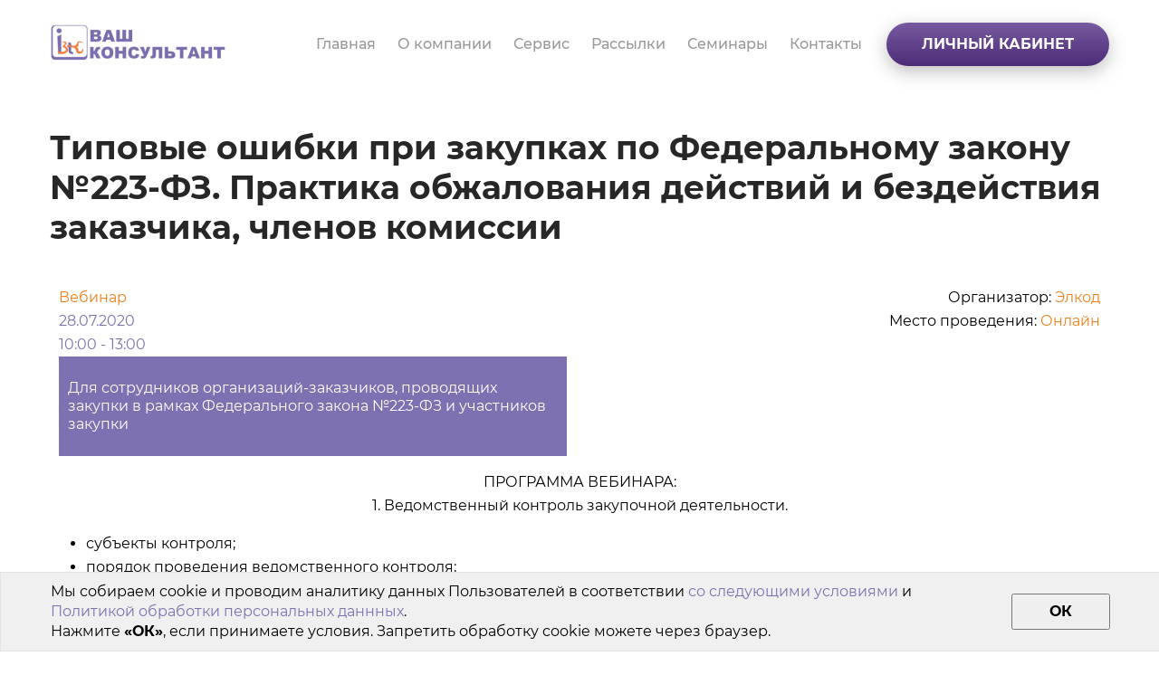

--- FILE ---
content_type: text/html; charset=UTF-8
request_url: https://vkons.ru/seminars/1024-tipovye-oshibki-pri-zakupkakh-po-federalnomu-zakonu-no223-fz-praktika-obzhalovaniya
body_size: 15496
content:
<!DOCTYPE html>
<html lang="ru" dir="ltr" prefix="content: http://purl.org/rss/1.0/modules/content/  dc: http://purl.org/dc/terms/  foaf: http://xmlns.com/foaf/0.1/  og: http://ogp.me/ns#  rdfs: http://www.w3.org/2000/01/rdf-schema#  schema: http://schema.org/  sioc: http://rdfs.org/sioc/ns#  sioct: http://rdfs.org/sioc/types#  skos: http://www.w3.org/2004/02/skos/core#  xsd: http://www.w3.org/2001/XMLSchema# ">
  <head>
    <meta http-equiv="Content-Type" content="text/html; charset=utf-8" />
    <meta http-equiv="X-UA-Compatible" content="IE=edge">
    <meta name="mailru-verification" content="9b603642e385f54d" />
    <meta charset="utf-8" />
<script async src="https://www.googletagmanager.com/gtag/js?id=UA-57968185-1"></script>
<script>window.dataLayer = window.dataLayer || [];function gtag(){dataLayer.push(arguments)};gtag("js", new Date());gtag("config", "UA-57968185-1", {"groups":"default","anonymize_ip":true});</script>
<style>/* @see https://github.com/aFarkas/lazysizes#broken-image-symbol */.js img.lazyload:not([src]) { visibility: hidden; }/* @see https://github.com/aFarkas/lazysizes#automatically-setting-the-sizes-attribute */.js img.lazyloaded[data-sizes=auto] { display: block; width: 100%; }</style>
<meta name="geo.placename" content="Россия, г. Казань, ул. Татарстан, д. 22, Ваш Консультант" />
<meta name="geo.position" content="55.781052;49.112929" />
<meta name="geo.region" content="ru" />
<meta name="icbm" content="55.781052;49.112929" />
<link rel="canonical" href="https://vkons.ru/seminars/1024-tipovye-oshibki-pri-zakupkakh-po-federalnomu-zakonu-no223-fz-praktika-obzhalovaniya" />
<meta http-equiv="content-language" content="ru" />
<meta name="robots" content="index, follow" />
<link rel="shortlink" href="https://vkons.ru/node/1024" />
<meta name="news_keywords" content="Типовые ошибки при закупках по Федеральному закону №223-ФЗ. Практика обжалования действий и бездействия заказчика, членов комиссии,КонсультантПлюс Татарстан,КонсультантПлюс Казань,КонсультантПлюс Набережные Челны,Купить КонсультантПлюс,Купить КонсультантПлюс Казань,купить КонсультантПлюс Челны,КонсультантПлюс онлайн,Сайт КонсультантПлюс,КонсультантПлюс в городе Казани,КонсультантПлюс в Набережных Челнах,Болгар,Бугульма" />
<link rel="next" href="/about" />
<link rel="prev" href="/home" />
<meta name="generator" content="Drupal 8 (https://www.drupal.org)" />
<meta name="original-source" content="https://vkons.ru/" />
<meta name="rating" content="safe for kids" />
<meta name="referrer" content="unsafe-url" />
<meta name="rights" content="Ваш Консультант" />
<meta property="al:web:url" content="https://vkons.ru/seminars/1024-tipovye-oshibki-pri-zakupkakh-po-federalnomu-zakonu-no223-fz-praktika-obzhalovaniya" />
<meta name="apple-mobile-web-app-capable" content="yes" />
<meta name="apple-mobile-web-app-status-bar-style" content="default" />
<meta name="apple-mobile-web-app-title" content="Типовые ошибки при закупках по Федеральному закону №223-ФЗ. Практика обжалования действий и бездействия заказчика, членов комиссии | КонсультантПлюс, Ваш Консультант" />
<meta name="description" content="Типовые ошибки при закупках по Федеральному закону №223-ФЗ. Практика обжалования действий и бездействия заказчика, членов комиссии" />
<meta name="abstract" content="Типовые ошибки при закупках по Федеральному закону №223-ФЗ. Практика обжалования действий и бездействия заказчика, членов комиссии" />
<meta name="keywords" content="Типовые ошибки при закупках по Федеральному закону №223-ФЗ. Практика обжалования действий и бездействия заказчика, членов комиссии,КонсультантПлюс, Ваш Консультант" />
<meta name="dcterms.title" content="Типовые ошибки при закупках по Федеральному закону №223-ФЗ. Практика обжалования действий и бездействия заказчика, членов комиссии | КонсультантПлюс, Ваш Консультант" />
<meta name="dcterms.creator" content="Ваш Консультант" />
<meta name="dcterms.subject" content="Типовые ошибки при закупках по Федеральному закону №223-ФЗ. Практика обжалования действий и бездействия заказчика, членов комиссии | КонсультантПлюс, Ваш Консультант" />
<meta name="dcterms.description" content="Типовые ошибки при закупках по Федеральному закону №223-ФЗ. Практика обжалования действий и бездействия заказчика, членов комиссии" />
<meta name="dcterms.publisher" content="Ваш Консультант" />
<meta name="dcterms.contributor" content="Ваш Консультант" />
<meta name="dcterms.date" content="2020-07-18" />
<meta name="dcterms.type" content="Справочно-правовые системы" />
<meta name="dcterms.source" content="Ваш Консультант" />
<meta name="dcterms.language" content="ru" />
<meta name="dcterms.relation" content="https://consultant.ru/" />
<meta name="dcterms.rights" content="Ваш Консультант" />
<meta name="dcterms.abstract" content="Типовые ошибки при закупках по Федеральному закону №223-ФЗ. Практика обжалования действий и бездействия заказчика, членов комиссии" />
<meta name="dcterms.alternative" content="Типовые ошибки при закупках по Федеральному закону №223-ФЗ. Практика обжалования действий и бездействия заказчика, членов комиссии | КонсультантПлюс, Ваш Консультант" />
<meta name="dcterms.audience" content="Бухгалтер, Юрист, Кадровик, Руководитель, Директор, Бюджетник" />
<meta name="dcterms.dateAccepted" content="2020-07-18" />
<meta name="dcterms.dateCopyrighted" content="2020-07-18" />
<meta name="dcterms.dateSubmitted" content="2020-07-18" />
<meta name="dcterms.modified" content="2020-07-18" />
<meta name="dcterms.references" content="https://vkons.ru/" />
<meta name="dcterms.rightsHolder" content="Ваш Консультант" />
<meta property="fb:admins" content="467298033461148" />
<meta property="fb:pages" content="https://www.facebook.com/vkons.kzn/" />
<link rel="shortcut icon" href="/themes/vknew/favicon.ico" />
<link rel="mask-icon" href="/themes/vknew/images/tag_logo/logo.svg" />
<meta itemprop="name" content="Типовые ошибки при закупках по Федеральному закону №223-ФЗ. Практика обжалования действий и бездействия заказчика, членов комиссии | КонсультантПлюс, Ваш Консультант" />
<meta itemprop="description" content="Типовые ошибки при закупках по Федеральному закону №223-ФЗ. Практика обжалования действий и бездействия заказчика, членов комиссии" />
<link rel="author" href="Ваш Консультант" />
<link rel="publisher" href="https://plus.google.com/u/0/100971027083016711003" />
<meta name="theme-color" content="#7e71b1" />
<meta name="HandheldFriendly" content="true" />
<meta property="og:site_name" content="КонсультантПлюс, Ваш Консультант" />
<meta property="og:type" content="website" />
<meta property="og:url" content="https://vkons.ru/seminars/1024-tipovye-oshibki-pri-zakupkakh-po-federalnomu-zakonu-no223-fz-praktika-obzhalovaniya" />
<meta property="og:title" content="Типовые ошибки при закупках по Федеральному закону №223-ФЗ. Практика обжалования действий и бездействия заказчика, членов комиссии" />
<meta property="og:description" content="Типовые ошибки при закупках по Федеральному закону №223-ФЗ. Практика обжалования действий и бездействия заказчика, членов комиссии" />
<meta property="og:image:width" content="220" />
<meta property="og:image:height" content="220" />
<meta property="og:updated_time" content="2020-07-18" />
<meta property="og:image:alt" content="Типовые ошибки при закупках по Федеральному закону №223-ФЗ. Практика обжалования действий и бездействия заказчика, членов комиссии" />
<meta property="place:location:latitude" content="55.781052" />
<meta property="place:location:longitude" content="49.112929" />
<meta property="og:street_address" content="Россия, г. Казань, ул. Татарстан, д. 22, Ваш Консультант" />
<meta property="og:locality" content="Россия" />
<meta property="og:region" content="Республика Татарстан" />
<meta property="og:postal_code" content="420021" />
<meta property="og:country_name" content="Россия" />
<meta property="og:email" content="cons@vkons.ru" />
<meta property="og:phone_number" content="+78435152020" />
<meta property="og:fax_number" content="+78435152020" />
<meta property="og:locale" content="ru_RU" />
<meta property="article:author" content="https://www.facebook.com/vkons.kzn/" />
<meta property="article:publisher" content="https://www.facebook.com/vkons.kzn/" />
<meta property="article:tag" content="Типовые ошибки при закупках по Федеральному закону №223-ФЗ. Практика обжалования действий и бездействия заказчика" />
<meta property="article:tag" content="членов комиссии" />
<meta property="article:tag" content="КонсультантПлюс Татарстан" />
<meta property="article:tag" content="КонсультантПлюс Казань" />
<meta property="article:tag" content="КонсультантПлюс Набережные Челны" />
<meta property="article:tag" content="Купить КонсультантПлюс" />
<meta property="article:tag" content="Купить КонсультантПлюс Казань" />
<meta property="article:tag" content="купить КонсультантПлюс Челны" />
<meta property="article:tag" content="КонсультантПлюс онлайн" />
<meta property="article:tag" content="Сайт КонсультантПлюс" />
<meta property="article:tag" content="КонсультантПлюс в городе Казани" />
<meta property="article:tag" content="КонсультантПлюс в Набережных Челнах" />
<meta property="article:tag" content="Болгар" />
<meta property="article:tag" content="Бугульма" />
<meta property="article:published_time" content="2020-07-18" />
<meta property="article:modified_time" content="2020-07-18" />
<meta property="book:author" content="https://www.facebook.com/vkons.kzn/" />
<meta property="profile:first_name" content="Лилия" />
<meta property="profile:last_name" content="Аносова" />
<meta property="profile:gender" content="female" />
<meta property="video:actor" content="https://www.facebook.com/vkons.kzn/" />
<meta property="video:director" content="https://www.facebook.com/vkons.kzn/" />
<meta property="video:tag" content="Типовые ошибки при закупках по Федеральному закону №223-ФЗ. Практика обжалования действий и бездействия заказчика" />
<meta property="video:tag" content="членов комиссии" />
<meta property="video:tag" content="КонсультантПлюс Татарстан" />
<meta property="video:tag" content="КонсультантПлюс Казань" />
<meta property="video:tag" content="КонсультантПлюс Набережные Челны" />
<meta property="video:tag" content="Купить КонсультантПлюс" />
<meta property="video:tag" content="Купить КонсультантПлюс Казань" />
<meta property="video:tag" content="купить КонсультантПлюс Челны" />
<meta property="video:tag" content="КонсультантПлюс онлайн" />
<meta property="video:tag" content="Сайт КонсультантПлюс" />
<meta property="video:tag" content="КонсультантПлюс в городе Казани" />
<meta property="video:tag" content="КонсультантПлюс в Набережных Челнах" />
<meta property="video:tag" content="Болгар" />
<meta property="video:tag" content="Бугульма" />
<meta name="twitter:card" content="summary_large_image" />
<meta name="twitter:description" content="Типовые ошибки при закупках по Федеральному закону №223-ФЗ. Практика обжалования действий и бездействия заказчика, членов комиссии" />
<meta name="twitter:site" content="@cons_vkons" />
<meta name="twitter:title" content="Типовые ошибки при закупках по Федеральному закону №223-ФЗ. Практика обжалования действий и бездействия заказчика, членов комиссии | КонсультантПлюс, Ваш Консультант" />
<meta name="twitter:site:id" content="4901097735" />
<meta name="twitter:creator" content="@cons_vkons" />
<meta name="twitter:creator:id" content="4901097735" />
<meta name="twitter:url" content="https://vkons.ru/seminars/1024-tipovye-oshibki-pri-zakupkakh-po-federalnomu-zakonu-no223-fz-praktika-obzhalovaniya" />
<meta name="twitter:image:alt" content="Типовые ошибки при закупках по Федеральному закону №223-ФЗ. Практика обжалования действий и бездействия заказчика, членов комиссии | КонсультантПлюс, Ваш Консультант" />
<meta name="twitter:image:height" content="220" />
<meta name="twitter:image:width" content="220" />
<meta name="twitter:app:country" content="ru" />
<meta name="application-name" content="Типовые ошибки при закупках по Федеральному закону №223-ФЗ. Практика обжалования действий и бездействия заказчика, членов комиссии | КонсультантПлюс, Ваш Консультант" />
<meta name="msapplication-navbutton-color" content="#7e71b1" />
<meta name="Generator" content="Drupal 8 (https://www.drupal.org)" />
<meta name="MobileOptimized" content="width" />
<meta name="HandheldFriendly" content="true" />
<meta name="viewport" content="width=device-width, initial-scale=1.0" />
<script type="application/ld+json">{
    "@context": "https://schema.org",
    "@graph": [
        {
            "@type": "AdvertiserContentArticle",
            "headline": "Типовые ошибки при закупках по Федеральному закону №223-ФЗ. Практика обжалования действий и бездействия заказчика, членов комиссии | КонсультантПлюс, Ваш Консультант",
            "name": "Типовые ошибки при закупках по Федеральному закону №223-ФЗ. Практика обжалования действий и бездействия заказчика, членов комиссии | КонсультантПлюс, Ваш Консультант",
            "about": [
                "Типовые ошибки при закупках по Федеральному закону №223-ФЗ. Практика обжалования действий и бездействия заказчика",
                "членов комиссии",
                "КонсультантПлюс Татарстан",
                "КонсультантПлюс Казань",
                "КонсультантПлюс Набережные Челны",
                "Купить КонсультантПлюс",
                "Купить КонсультантПлюс Казань",
                "купить КонсультантПлюс Челны",
                "КонсультантПлюс онлайн",
                "Сайт КонсультантПлюс",
                "КонсультантПлюс в городе Казани",
                "Ко"
            ],
            "description": "Типовые ошибки при закупках по Федеральному закону №223-ФЗ. Практика обжалования действий и бездействия заказчика, членов комиссии",
            "image": {
                "@type": "Barcode",
                "representativeOfPage": "True",
                "width": "220",
                "height": "220"
            },
            "datePublished": "2020-07-18",
            "dateModified": "2020-07-18",
            "mainEntityOfPage": "https://vkons.ru/seminars/1024-tipovye-oshibki-pri-zakupkakh-po-federalnomu-zakonu-no223-fz-praktika-obzhalovaniya"
        },
        {
            "@type": "CourseInstance",
            "name": "Типовые ошибки при закупках по Федеральному закону №223-ФЗ. Практика обжалования действий и бездействия заказчика, членов комиссии | КонсультантПлюс, Ваш Консультант",
            "url": "https://vkons.ru/seminars/1024-tipovye-oshibki-pri-zakupkakh-po-federalnomu-zakonu-no223-fz-praktika-obzhalovaniya",
            "description": "Типовые ошибки при закупках по Федеральному закону №223-ФЗ. Практика обжалования действий и бездействия заказчика, членов комиссии",
            "eventAttendanceMode": "MixedEventAttendanceMode",
            "eventStatus": "EventScheduled",
            "image": {
                "@type": "Barcode",
                "representativeOfPage": "True",
                "width": "220",
                "height": "220"
            },
            "doorTime": "2020-07-28",
            "startDate": "2020-07-28",
            "endDate": "2020-07-28",
            "@id": "https://vkons.ru/seminars/1024-tipovye-oshibki-pri-zakupkakh-po-federalnomu-zakonu-no223-fz-praktika-obzhalovaniya",
            "location": {
                "@type": "Place",
                "name": [
                    "\u003Cp\u003EОнлайн\u003C/p\u003E | КонсультантПлюс",
                    "Ваш Консультант"
                ],
                "url": "https://vkons.ru/",
                "address": {
                    "@type": "PostalAddress",
                    "streetAddress": "г. Казань, ул. Татарстан, д. 22",
                    "addressLocality": "Тахлес",
                    "addressRegion": "Республика Татарстан",
                    "postalCode": "420021",
                    "addressCountry": "Россия"
                },
                "geo": {
                    "@type": "GeoCoordinates",
                    "latitude": "55.781052",
                    "longitude": "49.112929"
                }
            },
            "organizer": {
                "@type": "Corporation",
                "@id": "https://vkons.ru/",
                "name": "Ваш Консультант",
                "url": "https://vkons.ru/",
                "sameAs": "https://consultant.ru/",
                "logo": {
                    "@type": "Barcode",
                    "representativeOfPage": "False",
                    "url": "/themes/vknew/images/tag_logo/logo_880.png",
                    "width": "880",
                    "height": "880"
                }
            }
        },
        {
            "@type": "HowTo",
            "description": "Типовые ошибки при закупках по Федеральному закону №223-ФЗ. Практика обжалования действий и бездействия заказчика, членов комиссии",
            "image": {
                "@type": "Barcode",
                "representativeOfPage": "True",
                "width": "220",
                "height": "220"
            },
            "name": "Типовые ошибки при закупках по Федеральному закону №223-ФЗ. Практика обжалования действий и бездействия заказчика, членов комиссии | КонсультантПлюс, Ваш Консультант"
        },
        {
            "@type": "Corporation",
            "additionalType": "Notary",
            "@id": "https://vkons.ru/",
            "description": "Консультант Плюс Казань, Купить КонсультантПлюс Республика Татарстан, Набережные Челны в компании «Ваш Консультант». Приветствуем Вас на официальном сайте компании «Ваш Консультант» Казань. Более 20 лет наша компания помогает бухгалтерам, юр",
            "name": "Ваш Консультант",
            "sameAs": "https://consultant.ru/",
            "url": "https://vkons.ru/",
            "telephone": "+78435152020",
            "contactPoint": {
                "@type": "PostalAddress",
                "telephone": "+78435152020",
                "email": "cons@vkons.ru",
                "faxnumber": "+78435152020",
                "url": "https://vkons.ru/",
                "availableLanguage": "Russian",
                "contactType": [
                    "customer service",
                    "technical support",
                    "billing support",
                    "bill payment",
                    "sales",
                    "reservations",
                    "credit card support",
                    "emergency",
                    "baggage tracking",
                    "roadside assistance"
                ],
                "contactOption": "HearingImpairedSupported",
                "productSupported": "Справочно-правовые системы",
                "areaServed": {
                    "@type": "Country",
                    "name": "Россия",
                    "url": "https://vkons.ru/",
                    "address": {
                        "@type": "PostalAddress",
                        "streetAddress": "г. Казань, ул. Татарстан, д. 22",
                        "addressLocality": "Тахлес",
                        "addressRegion": "Республика Татарстан",
                        "postalCode": "420021",
                        "addressCountry": "Россия"
                    },
                    "geo": {
                        "@type": "GeoCoordinates",
                        "latitude": "55.781052",
                        "longitude": "49.112929"
                    }
                }
            },
            "image": {
                "@type": "Barcode",
                "representativeOfPage": "True",
                "url": "/themes/vknew/images/tag_logo/logo_880.png",
                "width": "880",
                "height": "880"
            },
            "logo": {
                "@type": "Barcode",
                "representativeOfPage": "True",
                "url": "/themes/vknew/images/tag_logo/logo_880.png",
                "width": "880",
                "height": "880"
            },
            "address": {
                "@type": "PostalAddress",
                "streetAddress": "г. Казань, ул. Татарстан, д. 22",
                "addressLocality": "Тахлес",
                "addressRegion": "Республика Татарстан",
                "postalCode": "420021",
                "addressCountry": "Россия"
            },
            "geo": {
                "@type": "GeoCoordinates",
                "latitude": "55.781052",
                "longitude": "49.112929"
            }
        },
        {
            "@type": "Notary",
            "name": "Ваш Консультант",
            "telephone": "+78435152020",
            "url": "https://vkons.ru/",
            "address": {
                "@type": "PostalAddress",
                "streetAddress": "г. Казань, ул. Татарстан, д. 22",
                "addressLocality": "Тахлес",
                "addressRegion": "Республика Татарстан",
                "postalCode": "420021",
                "addressCountry": "Россия"
            },
            "description": "Консультант Плюс Казань, Купить КонсультантПлюс Республика Татарстан, Набережные Челны в компании «Ваш Консультант». Приветствуем Вас на официальном сайте компании «Ваш Консультант» Казань. Более 20 лет наша компания помогает бухгалтерам, юр",
            "geo": {
                "@type": "GeoCoordinates",
                "latitude": "55.781052",
                "longitude": "49.112929"
            },
            "image": {
                "@type": "Barcode",
                "representativeOfPage": "True",
                "url": "/themes/vknew/images/tag_logo/logo_880.png",
                "width": "880",
                "height": "880"
            }
        },
        {
            "@type": "SomeProducts",
            "name": "КонсультантПлюс",
            "category": "Справочно-правовые системы",
            "description": "Консультант Плюс Казань, Купить КонсультантПлюс Республика Татарстан, Набережные Челны в компании «Ваш Консультант». Приветствуем Вас на официальном сайте компании «Ваш Консультант» Казань. Более 20 лет наша компания помогает бухгалтерам, юр",
            "url": "https://vkons.ru/",
            "image": {
                "@type": "Barcode",
                "representativeOfPage": "True",
                "url": "/themes/vknew/images/tag_logo/logo_880.png",
                "width": "880",
                "height": "880"
            }
        },
        {
            "@type": "WebPage",
            "@id": "https://vkons.ru/seminars/1024-tipovye-oshibki-pri-zakupkakh-po-federalnomu-zakonu-no223-fz-praktika-obzhalovaniya",
            "breadcrumb": {
                "@type": "BreadcrumbList",
                "itemListElement": [
                    {
                        "@type": "ListItem",
                        "position": 1,
                        "name": "Главная",
                        "item": "https://vkons.ru/"
                    },
                    {
                        "@type": "ListItem",
                        "position": 2,
                        "name": "Семинары",
                        "item": "https://vkons.ru/seminars"
                    },
                    {
                        "@type": "ListItem",
                        "position": 3,
                        "name": "Типовые ошибки при закупках по Федеральному закону №223-ФЗ. Практика обжалования действий и бездействия заказчика, членов комиссии",
                        "item": "https://vkons.ru/seminars/1024-tipovye-oshibki-pri-zakupkakh-po-federalnomu-zakonu-no223-fz-praktika-obzhalovaniya"
                    }
                ]
            },
            "description": "Типовые ошибки при закупках по Федеральному закону №223-ФЗ. Практика обжалования действий и бездействия заказчика, членов комиссии",
            "author": {
                "@type": "Organization",
                "@id": "https://vkons.ru/",
                "name": "Ваш Консультант",
                "url": "https://vkons.ru/",
                "sameAs": "https://consultant.ru/",
                "logo": {
                    "@type": "Barcode",
                    "representativeOfPage": "True",
                    "url": "/themes/vknew/images/tag_logo/logo_880.png",
                    "width": "880",
                    "height": "880"
                }
            },
            "publisher": {
                "@type": "Organization",
                "@id": "https://vkons.ru/",
                "name": "Ваш Консультант",
                "url": "https://vkons.ru/",
                "sameAs": "https://consultant.ru/",
                "logo": {
                    "@type": "Barcode",
                    "representativeOfPage": "True",
                    "url": "/themes/vknew/images/tag_logo/logo_880.png",
                    "width": "880",
                    "height": "880"
                }
            },
            "inLanguage": "ru"
        },
        {
            "@type": "WebSite",
            "@id": "https://vkons.ru/",
            "name": "Ваш Консультант",
            "url": "https://vkons.ru/",
            "potentialAction": {
                "@type": "SearchAction",
                "target": {
                    "@type": "EntryPoint",
                    "urlTemplate": "https://vkons.ru/cabinet/searchy?searchid=2714182\u0026web=0\u0026",
                    "actionPlatform": [
                        "DesktopWebPlatform",
                        "MobileWebPlatform",
                        "IOSPlatform",
                        "GoogleVideoCast"
                    ],
                    "inLanguage": "ru"
                },
                "query": "text={search_term_string}",
                "query-input": "search_term_string"
            },
            "publisher": {
                "@type": "Organization",
                "@id": "https://vkons.ru/",
                "name": "Ваш Консультант",
                "url": "https://vkons.ru/",
                "sameAs": "https://consultant.ru/",
                "logo": {
                    "@type": "Barcode",
                    "representativeOfPage": "True",
                    "url": "/themes/vknew/images/tag_logo/logo_880.png",
                    "width": "880",
                    "height": "880"
                }
            },
            "inLanguage": "ru"
        }
    ]
}</script>
<script src="https://www.google.com/recaptcha/api.js?hl=ru" async defer></script>
<link rel="revision" href="https://vkons.ru/seminars/1024-tipovye-oshibki-pri-zakupkakh-po-federalnomu-zakonu-no223-fz-praktika-obzhalovaniya" />
<script>window.a2a_config=window.a2a_config||{};a2a_config.callbacks=[];a2a_config.overlays=[];a2a_config.templates={};</script>

    <title>Типовые ошибки при закупках по Федеральному закону №223-ФЗ. Практика обжалования действий и бездействия заказчика, членов комиссии | КонсультантПлюс, Ваш Консультант</title>
    <link rel="stylesheet" media="all" href="/sites/default/files/css/css_9_FLWbcSlL2YU6bMYl5-EzwPxhx_sFV6AI25WMTZ_9I.css" />
<link rel="stylesheet" media="all" href="/sites/default/files/css/css_mNeHpktbdeJIl5bR4NDM8V6O6rqbuc2ee1Ag0cP7A6g.css" />

    <script type="application/json" data-drupal-selector="drupal-settings-json">{"path":{"baseUrl":"\/","scriptPath":null,"pathPrefix":"","currentPath":"node\/1024","currentPathIsAdmin":false,"isFront":false,"currentLanguage":"ru"},"pluralDelimiter":"\u0003","suppressDeprecationErrors":true,"ajaxPageState":{"libraries":"addtoany\/addtoany,captcha\/base,ckeditor_accordion\/accordion_style,classy\/base,classy\/messages,classy\/node,clientside_validation_jquery\/cv.jquery.ckeditor,clientside_validation_jquery\/cv.jquery.ife,clientside_validation_jquery\/cv.jquery.validate,core\/html5shiv,core\/jquery.form,core\/normalize,extlink\/drupal.extlink,flag\/flag.link_ajax,google_analytics\/google_analytics,lazy\/lazy,paragraphs\/drupal.paragraphs.unpublished,statistics\/drupal.statistics,system\/base,vkmain\/notloggedin-js,vkmain\/vkmain-js,vknew\/global","theme":"vknew","theme_token":null},"ajaxTrustedUrl":{"form_action_p_pvdeGsVG5zNF_XLGPTvYSKCf43t8qZYSwcfZl2uzM":true,"\/seminars\/1024-tipovye-oshibki-pri-zakupkakh-po-federalnomu-zakonu-no223-fz-praktika-obzhalovaniya?ajax_form=1":true},"clientside_validation_jquery":{"validate_all_ajax_forms":1,"force_validate_on_blur":true,"messages":{"required":"\u042d\u0442\u043e \u043f\u043e\u043b\u0435 \u043e\u0431\u044f\u0437\u0430\u0442\u0435\u043b\u044c\u043d\u043e \u0434\u043b\u044f \u0437\u0430\u043f\u043e\u043b\u043d\u0435\u043d\u0438\u044f.","remote":"Please fix this field.","email":"\u041f\u043e\u0436\u0430\u043b\u0443\u0439\u0441\u0442\u0430, \u0432\u0432\u0435\u0434\u0438\u0442\u0435 \u043a\u043e\u0440\u0440\u0435\u043a\u0442\u043d\u044b\u0439 email-\u0430\u0434\u0440\u0435\u0441.","url":"\u0423\u043a\u0430\u0436\u0438\u0442\u0435 \u043a\u043e\u0440\u0440\u0435\u043a\u0442\u043d\u044b\u0439 \u0430\u0434\u0440\u0435\u0441 (URL)","date":"Please enter a valid date.","dateISO":"Please enter a valid date (ISO).","number":"Please enter a valid number.","digits":"Please enter only digits.","equalTo":"Please enter the same value again.","maxlength":"Please enter no more than {0} characters.","minlength":"Please enter at least {0} characters.","rangelength":"Please enter a value between {0} and {1} characters long.","range":"Please enter a value between {0} and {1}.","max":"Please enter a value less than or equal to {0}.","min":"Please enter a value greater than or equal to {0}.","step":"Please enter a multiple of {0}."}},"google_analytics":{"account":"UA-57968185-1","trackOutbound":true,"trackMailto":true,"trackDownload":true,"trackDownloadExtensions":"7z|aac|arc|arj|asf|asx|avi|bin|csv|doc(x|m)?|dot(x|m)?|exe|flv|gif|gz|gzip|hqx|jar|jpe?g|js|mp(2|3|4|e?g)|mov(ie)?|msi|msp|pdf|phps|png|ppt(x|m)?|pot(x|m)?|pps(x|m)?|ppam|sld(x|m)?|thmx|qtm?|ra(m|r)?|sea|sit|tar|tgz|torrent|txt|wav|wma|wmv|wpd|xls(x|m|b)?|xlt(x|m)|xlam|xml|z|zip|lblz","trackColorbox":true},"lazy":{"lazysizes":{"lazyClass":"lazyload","loadedClass":"lazyloaded","loadingClass":"lazyloading","preloadClass":"lazypreload","errorClass":"lazyerror","autosizesClass":"lazyautosizes","srcAttr":"data-src","srcsetAttr":"data-srcset","sizesAttr":"data-sizes","minSize":40,"customMedia":[],"init":true,"expFactor":1.5,"hFac":0.8,"loadMode":2,"loadHidden":true,"ricTimeout":0,"throttleDelay":125,"plugins":[]},"placeholderSrc":"","preferNative":false,"minified":true,"libraryPath":"\/libraries\/lazysizes"},"data":{"extlink":{"extTarget":true,"extTargetNoOverride":true,"extNofollow":false,"extNoreferrer":true,"extFollowNoOverride":false,"extClass":"ext","extLabel":"(\u0432\u043d\u0435\u0448\u043d\u044f\u044f \u0441\u0441\u044b\u043b\u043a\u0430)","extImgClass":false,"extSubdomains":true,"extExclude":"","extInclude":"","extCssExclude":"","extCssExplicit":"","extAlert":false,"extAlertText":"\u042d\u0442\u0430 \u0441\u0441\u044b\u043b\u043a\u0430 \u0432\u0435\u0434\u0451\u0442 \u043d\u0430 \u0432\u043d\u0435\u0448\u043d\u0438\u0439 \u0432\u0435\u0431-\u0441\u0430\u0439\u0442. \u041c\u044b \u043d\u0435 \u043d\u0435\u0441\u0451\u043c \u043e\u0442\u0432\u0435\u0442\u0441\u0442\u0432\u0435\u043d\u043d\u043e\u0441\u0442\u0438 \u0437\u0430 \u0435\u0433\u043e \u0441\u043e\u0434\u0435\u0440\u0436\u0430\u043d\u0438\u0435.","mailtoClass":"mailto","mailtoLabel":"(link sends email)","extUseFontAwesome":false,"extIconPlacement":"append","extFaLinkClasses":"fa fa-external-link","extFaMailtoClasses":"fa fa-envelope-o","whitelistedDomains":[]}},"ckeditorAccordion":{"accordionStyle":{"collapseAll":null,"keepRowsOpen":null}},"statistics":{"data":{"nid":"1024"},"url":"\/core\/modules\/statistics\/statistics.php"},"ajax":{"edit-submit--2":{"callback":"::submitFormAjax","event":"click","progress":{"type":"throbber"},"url":"\/seminars\/1024-tipovye-oshibki-pri-zakupkakh-po-federalnomu-zakonu-no223-fz-praktika-obzhalovaniya?ajax_form=1","dialogType":"ajax","submit":{"_triggering_element_name":"op","_triggering_element_value":"\u0423\u0437\u043d\u0430\u0442\u044c \u0441\u0442\u043e\u0438\u043c\u043e\u0441\u0442\u044c!"}},"edit-submit":{"callback":"::submitFormAjax","event":"click","progress":{"type":"throbber"},"url":"\/seminars\/1024-tipovye-oshibki-pri-zakupkakh-po-federalnomu-zakonu-no223-fz-praktika-obzhalovaniya?ajax_form=1","dialogType":"ajax","submit":{"_triggering_element_name":"op","_triggering_element_value":"\u041e\u0442\u043f\u0440\u0430\u0432\u0438\u0442\u044c"}},"edit-submit--4":{"callback":"::submitFormAjax","event":"click","progress":{"type":"throbber"},"url":"\/seminars\/1024-tipovye-oshibki-pri-zakupkakh-po-federalnomu-zakonu-no223-fz-praktika-obzhalovaniya?ajax_form=1","dialogType":"ajax","submit":{"_triggering_element_name":"op","_triggering_element_value":"\u041e\u0442\u043f\u0440\u0430\u0432\u0438\u0442\u044c"}},"edit-submit--3":{"callback":"::submitFormAjax","event":"click","progress":{"type":"throbber"},"url":"\/seminars\/1024-tipovye-oshibki-pri-zakupkakh-po-federalnomu-zakonu-no223-fz-praktika-obzhalovaniya?ajax_form=1","dialogType":"ajax","submit":{"_triggering_element_name":"op","_triggering_element_value":"\u041e\u0442\u043f\u0440\u0430\u0432\u0438\u0442\u044c"}}},"user":{"uid":0,"permissionsHash":"49472348842e3d4e9fe45c44724fcd4b59c5da898666116244ee4a0c91ff56b9"}}</script>
<script src="/sites/default/files/js/js_Li3-_OJc1wpcc6GgtyI-p9XDtad4bAxgEjokaHilflM.js"></script>

<!--[if lte IE 8]>
<script src="/sites/default/files/js/js_VtafjXmRvoUgAzqzYTA3Wrjkx9wcWhjP0G4ZnnqRamA.js"></script>
<![endif]-->
<script src="/sites/default/files/js/js_QnsAdmpsLDPx-a8WBl32-85mjjjd-oafmmWrZJOAopI.js"></script>

  
  <!-- Yandex.Metrika counter -->
  <script type="text/javascript" >
   (function(m,e,t,r,i,k,a){m[i]=m[i]||function(){(m[i].a=m[i].a||[]).push(arguments)};
   m[i].l=1*new Date();k=e.createElement(t),a=e.getElementsByTagName(t)[0],k.async=1,k.src=r,a.parentNode.insertBefore(k,a)})
   (window, document, "script", "https://mc.yandex.ru/metrika/tag.js", "ym");

   ym(84801673, "init", {
        clickmap:true,
        trackLinks:true,
        accurateTrackBounce:true,
        webvisor:true
   });
  </script>
  <!-- /Yandex.Metrika counter -->
  <meta name="google-site-verification" content="yIBVysE6eaU25OjwMdGPnoxJNcW8gKt39MTB9PztzLc" />
  <!-- JivoSite -->
  <!-- <script src="//code.jivo.ru/widget/crPTteNnnj" async></script> -->
  </head>
  <body class="path-node page-node-type-seminar-webinar">
  <!-- Yandex.Metrika counter -->
  <noscript><div><img src="https://mc.yandex.ru/watch/84801673" style="position:absolute; left:-9999px;" alt="" /></div></noscript>
  <!-- /Yandex.Metrika counter -->
    <a href="#main-content" class="visually-hidden focusable skip-link">
      Перейти к основному содержанию
    </a>
    
      <div class="dialog-off-canvas-main-canvas" data-off-canvas-main-canvas>
    
<!-- Preload js -->
<script type="text/javascript">
        function statistics_action(type,fields)
        {
            var data = [];
            data["uid"] = 0;
            data["type"] = type;
	        data["vk_token"] = "flkjhdfvlsakhblkvjhfvba56464f65sd";
            for (var key in fields) 
            {
                data[key] = fields[key];
            }
	        a_query("/modules/custom/vkmain/scripts/statistics_action.php",data,false,statistics_action_set,statistics_action_set);
        }
        function statistics_action_set(result, data)
        {
            //console.log(result);
            //console.log(data);
        }
        
    var href_src_path = "";
    </script>
<!-- End Preload js -->

<!-- Top margin div -->
<!-- <div style="height: 20px;"></div> -->

<!-- Company logo -->
<!-- End Company logo -->

<!-- Header placeholder (header scroll)-->
  <div class="page_header_placeholder"></div>
<!-- End Header placeholder (header scroll)-->

<!-- Header first -->
  <div class="container_main_outer page_header_first bg_white_op9 hover_grey_light_1_orange"><div class="container_main_inner_nosize">
    <div class="region region-header-first">
    <div id="block-vk-header-links" class="block-vk-header-links block block-block-content block-block-contentc0f290f1-a684-4dbf-beda-af9005de9f4e">
  
    
      
            <div class="clearfix text-formatted field field--name-body field--type-text-with-summary field--label-hidden field__item"><div class="container_main_inner"><div class="links_header_div"><div class="links_header_div_logo"><a href="/" title="Главная"><img class="no-lazy" src="/themes/vknew/images/nd/vk_logo_6.png" /></a></div><div class="links_header_div_links"><div class="links_header_div_links_desktop"><a href="/" title="Главная" class="links_header links_header_0">Главная</a><a href="/about_history" title="О компании" class="links_header links_header_1">О компании</a><a href="/our_service" title="Сервис" class="links_header links_header_2">Сервис</a><a href="/subscribes" title="Рассылки" class="links_header links_header_3">Рассылки</a><a href="/seminars" title="Семинары" class="links_header links_header_4">Семинары</a><a href="/contacts" title="Контакты" class="links_header links_header_5">Контакты</a><a href="/user/login" title="Личный кабинет" class="links_header links_header_6">Личный кабинет</a></div><div class="links_header_div_links_mobile"><button class="links_header_div_links_mobile_toggle" onclick="el_toggle_display('links_header_div_links_mobile_menu','block','none');">МЕНЮ</button><div id="links_header_div_links_mobile_menu" class="links_header_div_links_mobile_menu" style="display: none;"><img class="menu_close_cross lazyload" onclick="el_toggle_display('links_header_div_links_mobile_menu','block','none');" data-src="/themes/vknew/images/misc/cross.png" /><a href="/" title="Главная" class="links_header links_header_0">Главная</a><a href="/about_history" title="О компании" class="links_header links_header_1">О компании</a><a href="/our_service" title="Сервис" class="links_header links_header_2">Сервис</a><a href="/subscribes" title="Рассылки" class="links_header links_header_3">Рассылки</a><a href="/seminars" title="Семинары" class="links_header links_header_4">Семинары</a><a href="/contacts" title="Контакты" class="links_header links_header_5">Контакты</a><a href="/user/login" title="Личный кабинет" class="links_header links_header_6">Личный кабинет</a></div></div></div></div></div></div>
      
  </div>

  </div>

  </div></div>
<!-- End Header first -->

<!-- Navigation -->
<!-- End Navigation -->

<!-- Header second -->
<!-- End Header second -->

<!-- Header third -->
<!-- End Header third -->

<!-- Main content and side bar -->
<div class="container_main_outer">

  <div class="container_main_inner">

<!-- Main content -->
<div class="page_content_all_nsb">

<!-- Page Title -->
      <div class="page_title">
    <div class="region region-page-title">
    <div id="block-vknew-page-title" class="block block-core block-page-title-block">
  
    
      
  <h1 class="page-title"><span class="field field--name-title field--type-string field--label-hidden">Типовые ошибки при закупках по Федеральному закону №223-ФЗ. Практика обжалования действий и бездействия заказчика, членов комиссии</span>
</h1>


  </div>

  </div>

  </div>
    <!-- End Page Title -->

<!-- Breadcrumb -->
<!-- End Breadcrumb -->

<!-- Messages -->
    <div id="page_messages" class="page_messages">
    <div class="region region-messages">
    <div data-drupal-messages-fallback class="hidden"></div>

  </div>

  </div>
  <!-- End Messages -->

<!-- Content -->
  <div id="page-content-div" class="page_content">
  <!-- Check access -->
        <div class="region region-content">
    <div id="block-vknew-content" class="block block-system block-system-main-block">
  
    
      
<article data-history-node-id="1024" role="article" about="/seminars/1024-tipovye-oshibki-pri-zakupkakh-po-federalnomu-zakonu-no223-fz-praktika-obzhalovaniya" class="node node--type-seminar-webinar node--view-mode-full  article-custom article-custom-lk-access-denied article-custom-lk-access-file-link-denied article-custom-lk-access-video-denied block-teaser-images">

  <div class="node__content">
    
    <div class="view-2-part-parent">
    <div class="field-tags-container"></div>
    <div class="view-2-part-left">
    <div class="orange">
    
            <div class="field field--name-field-seminar-type field--type-list-integer field--label-hidden field__item">Вебинар</div>
      
    </div>
    <div class="blue">
    
            <div class="field field--name-field-event-time-range field--type-smartdate field--label-hidden field__item"><span class="smart-date--date"><time datetime="2020-07-28T10:00:00+03:00" class="datetime">28.07.2020</time>
</span><span class="smart-date--time"><time datetime="2020-07-28T10:00:00+03:00" class="datetime">10:00</time>
 - <time datetime="2020-07-28T13:00:00+03:00" class="datetime">13:00</time>
</span></div>
      
    </div>
        <div class="color-block bg_blue white">
    
            <div class="clearfix text-formatted field field--name-field-seminar-cat field--type-text-long field--label-hidden field__item"><p>Для сотрудников организаций-заказчиков, проводящих закупки в рамках Федерального закона №223-ФЗ и участников закупки</p>
</div>
      
    </div>
        </div>
    <div class="view-2-part-right">
        <div>Организатор: <span class="orange">
            <div class="clearfix text-formatted field field--name-field-event-org field--type-text-long field--label-hidden field__item"><p>Элкод</p>
</div>
      </span></div>
                <div>Место проведения: <span class="orange">
            <div class="clearfix text-formatted field field--name-field-event-place field--type-text-long field--label-hidden field__item"><p>Онлайн</p>
</div>
      </span></div>
            </div>
    </div>

    <div>
      <div class="field--type-paragraph field field--name-field-pars field--type-entity-reference-revisions field--label-hidden field__items">
              <div class="item--paragraph--type--par-text field__item">  <div class="paragraph paragraph--type--par-text paragraph--view-mode--default" data-history-paragraph-id="1019">
            
            <div class="clearfix text-formatted field field--name-field-par-body field--type-text-long field--label-hidden field__item"><p align="center">ПРОГРАММА  ВЕБИНАРА: <br />
  1.  Ведомственный контроль закупочной деятельности.</p>
<ul>
  <li>субъекты  контроля;</li>
  <li>порядок  проведения ведомственного контроля;</li>
  <li>типовые  ошибки при закупках.</li>
</ul>
<p>2.  Защита прав участников закупки.</p>
<ul>
  <li>правил  обжалования действий/бездействия заказчика, комиссии по осуществлению закупок,  оператора электронной площадки по правилам Федерального закона №223-ФЗ;</li>
  <li>административный  порядок рассмотрения жалоб;</li>
  <li>обжалование  закупки; действия ФАС;</li>
  <li>порядок  рассмотрения жалобы. Примеры рассмотрения жалоб в УФАС;</li>
  <li>защита  прав участников закупки в судебном порядке.</li>
</ul>
<p>3.  Административная ответственность за нарушения законодательства о закупках  отдельными юридическими лицами:</p>
<ul>
  <li>ответственность  за уклонение от электронной формы закупки;</li>
  <li>ответственность  за неприменение Федерального закона №44-ФЗ заказчиками, осуществляющими закупки  в соответствии с Федеральным законом №223-ФЗ;</li>
  <li>состав  нарушений по срокам размещения информации;</li>
  <li>нарушения  обязательных требований к извещению и к документации о закупке;</li>
  <li>нарушения  по установлению требований к участникам закупки;</li>
  <li>реестр  недобросовестных поставщиков, случаи и порядок включения/не включения сведений  об участнике в реестр.</li>
</ul>
<p align="center"><strong>КАЗАРИНА  Мария Владимировна – </strong><br />
  руководитель  отдела консалтинга регулируемых закупок ООО «ЭЛКОД», эксперт НАИЗ, аккредитация  «РТС – тендер»</p></div>
      
        </div>
</div>
          </div>
  </div>

    
    <div class="view-full-content-actions">
    
    
    <span class="a2a_kit a2a_kit_size_27 addtoany_list" data-a2a-url="https://vkons.ru/seminars/1024-tipovye-oshibki-pri-zakupkakh-po-federalnomu-zakonu-no223-fz-praktika-obzhalovaniya" data-a2a-title="Типовые ошибки при закупках по Федеральному закону №223-ФЗ. Практика обжалования действий и бездействия заказчика, членов комиссии"><a class="a2a_button_vk"></a></span>
    </div>
  </div>

</article>

  </div>

  </div>

    <!-- End Check access -->
  </div>
<!-- End Content -->

</div>
<!-- End Main content -->

<!-- Side bar -->
<!-- End Side bar -->

</div></div>

<!-- End Main content and side bar -->

<!-- Scroll to top img -->
<div class="document_scroll_top_div" id="document_scroll_top_div"><img alt="Наверх" class="document_scroll_top" id="document_scroll_top" onclick="SmoothScroll(0, 0,600);" style="display: none;" title="Наверх" src="/themes/vknew/images/misc/tarr.png"></div>

<!-- Footer First -->
  <div class="container_main_outer page_footer_first"><div class="container_main_inner_nosize">
    <div class="region region-footer-first">
    <div id="block-block-footer-elements" class="block-footer-elements block block-block-content block-block-content8ee3658c-0b13-41dd-a182-c3b9f321a09f">
  
    
      
            <div class="clearfix text-formatted field field--name-body field--type-text-with-summary field--label-hidden field__item"><div class="mps2-footer">
  <div class="container_main_inner">
    <div class="mps2-footer-group">
      <div class="mps2-footer-links-1">
        <table algin="left" cellpadding="0" cellspacing="0" class="headert" valign="top">
          <tbody>
            <tr valign="top">
              <td align="left" class="footer-links footer-links-1" valign="top"><a class="footer-link-first" href="/">Ваш Консультант</a>
                <br />
                <a href="/about_history">О Компании</a>
                <br />
                <a href="/prices">КонсультантПлюс</a>
                <br />
                <a href="/our_service">Наш сервис</a>
                <br />
                <a href="/main_info">Справочная информация</a>
                <br />
                <a href="/career">Карьера</a>
                <br />
                <a href="/contacts">Контакты</a>
                <br />
                <a href="/news">Новости</a>
                <br />
                <a href="/hotdoc">Горячий документ</a>
                <br />
                <a href="/seminars">Семинары</a>
              </td>
              <td align="left" class="footer-links footer-links-2" valign="top"><a class="footer-link-first" href="/">Система КонсультантПлюс</a>
                <br />
                <a href="/buhgalteru">Бухгалтеру</a>
                <br />
                <a href="/uristu">Юристу</a>
                <br />
                <a href="/kadroviku">Кадровику</a>
                <br />
                <a href="/rukovoditelu">Руководителю</a>
                <br />
                <a href="/budgetniku">Бюджетнику</a>
              </td>
            </tr>
          </tbody>
        </table>
      </div>
      <div class="mps2-footer-links-2">
        <div class="mps2-footer-links-2-item mps2-footer-links-2-item-1" onclick="window.location.assign('https://vkons.ru/contacts');"><img class="mps2-footer-item-img lazyload" data-src="/themes/vknew/images/nd/footer_map2.png" />
          <div class="mps2-footer-item-caption">Компания «Ваш Консультант»
            <br />
            420021, г. Казань, ул. Татарстан, д. 22/41, 8 эт.
          </div>
          <div class="mps2-footer-item-text">Адрес
          </div>
        </div>
        <div class="mps2-footer-links-2-item mps2-footer-links-2-item-2" toggle-form="vk_form_callback"><img class="mps2-footer-item-img lazyload" data-src="/themes/vknew/images/nd/footer_phone.png" />
          <div class="mps2-footer-item-caption">8 (800) 700-52-23 (Горячая линия)
            <br />
            8 (843) 515-20-20 (многоканальный)
          </div>
          <div class="mps2-footer-item-text">Телефон
          </div>
        </div>
        <div class="mps2-footer-links-2-item mps2-footer-links-2-item-3" toggle-form="vk_form_contacts_mail"><img class="mps2-footer-item-img lazyload" data-src="/themes/vknew/images/nd/footer_mail2.png" />
          <div class="mps2-footer-item-caption">cons@vkons.ru
          </div>
          <div class="mps2-footer-item-text">Электронная почта
          </div>
        </div>
      </div>
    </div>
    <div class="tos-link t_left" style="padding: 10px 0px;"><a href="/terms_of_service" style="text-decoration: underline;" target="_blank">Пользовательское соглашение</a>
    </div>
    <div class="tos-link t_left" style="padding: 10px 0px;"><a href="/cookie_agreement" style="text-decoration: underline;" target="_blank">Согласие на обработку файлов cookie</a>
    </div>
    <div class="tos-link t_left" style="padding: 10px 0px;"><a href="/user_agreement" style="text-decoration: underline;" target="_blank">Политика обработки персональных данных</a>
    </div>
  </div>
</div>
</div>
      
  </div>

  </div>

  </div></div>
<!-- End Footer First -->

<!-- Footer Second -->
  <div class="container_main_outer page_footer_second"><div class="container_main_inner_nosize">
    <div class="region region-footer-second">
    <div id="block-block-forms-for-toggle" class="block block-block-content block-block-contentb73d6946-92d0-43e8-8636-d8602b5d1790">
  
    
      
            <div class="clearfix text-formatted field field--name-body field--type-text-with-summary field--label-hidden field__item"><form class="vk-form-callback" data-drupal-selector="vk-form-callback" action="/seminars/1024-tipovye-oshibki-pri-zakupkakh-po-federalnomu-zakonu-no223-fz-praktika-obzhalovaniya" method="post" id="vk_form_callback" accept-charset="UTF-8">
  <div id="vk_form_callback_tbid" style="max-width: 450px;" class="form-custom form-toggled-div form-blue"><div id="edit-caption--2" class="js-form-item form-item js-form-type-item form-type-item js-form-item-caption form-item-caption">
      <label for="edit-caption--2">Заказать звонок</label>
        
        </div>
<input data-drupal-selector="edit-callback-type" type="hidden" name="callback_type" value="vk" />
<div class="js-form-item form-item js-form-type-select form-type-select js-form-item-city form-item-city">
      <label for="edit-city--2">Выберите город/область</label>
        <select class="select-city form-select" data-drupal-selector="edit-city" aria-describedby="edit-city--2--description" id="edit-city--2" name="city"><option value="0">Город/область не указаны</option></select>
            <div id="edit-city--2--description" class="description">
      Выберите город/область *
    </div>
  </div>
<div class="js-form-item form-item js-form-type-textfield form-type-textfield js-form-item-fio form-item-fio">
      <label for="edit-fio--3" class="js-form-required form-required">Как Вас зовут</label>
        <input data-drupal-selector="edit-fio" data-msg-maxlength="Максимальная длина поля Как Вас зовут - 150 символов." data-msg-required="Поле Как Вас зовут обязательно для заполнения." type="text" id="edit-fio--3" name="fio" value="" size="60" maxlength="150" class="form-text required" required="required" aria-required="true" />

        </div>
<div class="js-form-item form-item js-form-type-tel form-type-tel js-form-item-phone form-item-phone">
      <label for="edit-phone--3" class="js-form-required form-required">Номер Вашего телефона</label>
        <input mask="+9 (999) 999-99-99" data-drupal-selector="edit-phone" data-msg-maxlength="Максимальная длина поля Номер Вашего телефона - 20 символов." data-msg-required="Поле Номер Вашего телефона обязательно для заполнения." type="tel" id="edit-phone--3" name="phone" value="" size="30" maxlength="20" class="form-tel required" required="required" aria-required="true" />

        </div>
<div class="js-form-item form-item js-form-type-email form-type-email js-form-item-mail form-item-mail">
      <label for="edit-mail--3">E-mail</label>
        <input data-drupal-selector="edit-mail" data-msg-email="E-mail не является корректным e-mail адресом." data-msg-maxlength="Максимальная длина поля E-mail - 80 символов." type="email" id="edit-mail--3" name="mail" value="" size="60" maxlength="80" class="form-email" />

        </div>
<div class="js-form-item form-item js-form-type-checkbox form-type-checkbox js-form-item-agreement form-item-agreement">
        <input data-drupal-selector="edit-agreement" data-msg-required="Поле Настоящим подтверждаю достоверность представленной информации, выражаю &lt;a target=&quot;_blank&quot; href=&quot;/user_agreement4&quot; class=&quot;orange&quot;&gt;согласие на обработку персональных данных&lt;/a&gt;, принимаю &lt;a target=&quot;_blank&quot; href=&quot;/user_agreement&quot; class=&quot;orange&quot;&gt;политику обработки персональных данных&lt;/a&gt; и &lt;a target=&quot;_blank&quot; href=&quot;/terms_of_service&quot; class=&quot;orange&quot;&gt;пользовательское соглашение&lt;/a&gt; обязательно для заполнения." type="checkbox" id="edit-agreement--3" name="agreement" value="1" class="form-checkbox required" required="required" aria-required="true" />

        <label for="edit-agreement--3" class="option js-form-required form-required">Настоящим подтверждаю достоверность представленной информации, выражаю <a target="_blank" href="/user_agreement4" class="orange">согласие на обработку персональных данных</a>, принимаю <a target="_blank" href="/user_agreement" class="orange">политику обработки персональных данных</a> и <a target="_blank" href="/terms_of_service" class="orange">пользовательское соглашение</a></label>
      </div>
<div id="vk_form_callback_messages" class="form-messages"></div>    <div data-drupal-selector="edit-captcha" class="captcha"><input data-drupal-selector="edit-captcha-sid" type="hidden" name="captcha_sid" value="1611566" />
<input data-drupal-selector="edit-captcha-token" type="hidden" name="captcha_token" value="Kh9o8J2vtrlTKXz2M5YnBuH64oRfkKBg4qf1_kjyBe0" />
<input data-drupal-selector="edit-captcha-response" type="hidden" name="captcha_response" value="Google no captcha" />
<div class="g-recaptcha" data-sitekey="6Lclyg4UAAAAABFmGJ7Hq0v85mMJfjUv2n95ZBKu" data-theme="light" data-type="image"></div><input data-drupal-selector="edit-captcha-cacheable" type="hidden" name="captcha_cacheable" value="1" />
</div>
<input data-drupal-selector="edit-submit" type="submit" id="edit-submit--3" name="op" value="Отправить" class="button js-form-submit form-submit" />
<input autocomplete="off" data-drupal-selector="form-susr0llnhn4kiyhmopgztkkzn-uninz46xwofwwu02k" type="hidden" name="form_build_id" value="form-SusR0LLNhn4KIyhmopGZtkKZN-UNINz46xwOFwWu02k" />
<input data-drupal-selector="edit-vk-form-callback" type="hidden" name="form_id" value="vk_form_callback" />
<input data-drupal-selector="edit-honeypot-time" type="hidden" name="honeypot_time" value="cLvAvEH6gFGPBSaWU33jxgf2s14fFL55dDqOiolLXKk" />
<div class="email-textfield js-form-wrapper form-wrapper" style="display: none !important;"><div class="js-form-item form-item js-form-type-textfield form-type-textfield js-form-item-email form-item-email">
      <label for="edit-email--3">Оставьте это поле пустым</label>
        <input autocomplete="off" data-drupal-selector="edit-email" data-msg-maxlength="Максимальная длина поля Оставьте это поле пустым - 128 символов." type="text" id="edit-email--3" name="email" value="" size="20" maxlength="128" class="form-text" />

        </div>
</div>
</div>
</form>
<form class="vk-form-contacts-mail" data-drupal-selector="vk-form-contacts-mail" action="/seminars/1024-tipovye-oshibki-pri-zakupkakh-po-federalnomu-zakonu-no223-fz-praktika-obzhalovaniya" method="post" id="vk_form_contacts_mail" accept-charset="UTF-8">
  <div id="vk_form_contacts_mail_tbid" style="max-width: 450px;" class="form-custom form-toggled-div form-blue"><div id="edit-caption--3" class="js-form-item form-item js-form-type-item form-type-item js-form-item-caption form-item-caption">
      <label for="edit-caption--3">Отправить сообщение</label>
        
        </div>
<div class="js-form-item form-item js-form-type-select form-type-select js-form-item-city form-item-city">
      <label for="edit-city--3">Выберите город/область</label>
        <select class="select-city form-select" data-drupal-selector="edit-city" aria-describedby="edit-city--3--description" id="edit-city--3" name="city"><option value="0">Город/область не указаны</option></select>
            <div id="edit-city--3--description" class="description">
      Выберите город/область *
    </div>
  </div>
<div class="js-form-item form-item js-form-type-textfield form-type-textfield js-form-item-fio form-item-fio">
      <label for="edit-fio--4" class="js-form-required form-required">Как Вас зовут</label>
        <input data-drupal-selector="edit-fio" data-msg-maxlength="Максимальная длина поля Как Вас зовут - 150 символов." data-msg-required="Поле Как Вас зовут обязательно для заполнения." type="text" id="edit-fio--4" name="fio" value="" size="60" maxlength="150" class="form-text required" required="required" aria-required="true" />

        </div>
<div class="js-form-item form-item js-form-type-tel form-type-tel js-form-item-phone form-item-phone">
      <label for="edit-phone--4" class="js-form-required form-required">Номер Вашего телефона</label>
        <input mask="+9 (999) 999-99-99" data-drupal-selector="edit-phone" data-msg-maxlength="Максимальная длина поля Номер Вашего телефона - 20 символов." data-msg-required="Поле Номер Вашего телефона обязательно для заполнения." type="tel" id="edit-phone--4" name="phone" value="" size="30" maxlength="20" class="form-tel required" required="required" aria-required="true" />

        </div>
<div class="js-form-item form-item js-form-type-email form-type-email js-form-item-mail form-item-mail">
      <label for="edit-mail--4">E-mail</label>
        <input data-drupal-selector="edit-mail" data-msg-email="E-mail не является корректным e-mail адресом." data-msg-maxlength="Максимальная длина поля E-mail - 80 символов." type="email" id="edit-mail--4" name="mail" value="" size="60" maxlength="80" class="form-email" />

        </div>
<div class="js-form-item form-item js-form-type-textarea form-type-textarea js-form-item-msg form-item-msg">
      <label for="edit-msg" class="js-form-required form-required">Сообщение</label>
        <div class="form-textarea-wrapper">
  <textarea data-drupal-selector="edit-msg" data-msg-maxlength="Максимальная длина поля Сообщение - 800 символов." data-msg-required="Поле Сообщение обязательно для заполнения." id="edit-msg" name="msg" rows="3" cols="30" maxlength="800" class="form-textarea required" required="required" aria-required="true"></textarea>
</div>

        </div>
<div class="js-form-item form-item js-form-type-checkbox form-type-checkbox js-form-item-agreement form-item-agreement">
        <input data-drupal-selector="edit-agreement" data-msg-required="Поле Настоящим подтверждаю достоверность представленной информации, выражаю &lt;a target=&quot;_blank&quot; href=&quot;/user_agreement4&quot; class=&quot;orange&quot;&gt;согласие на обработку персональных данных&lt;/a&gt;, принимаю &lt;a target=&quot;_blank&quot; href=&quot;/user_agreement&quot; class=&quot;orange&quot;&gt;политику обработки персональных данных&lt;/a&gt; и &lt;a target=&quot;_blank&quot; href=&quot;/terms_of_service&quot; class=&quot;orange&quot;&gt;пользовательское соглашение&lt;/a&gt; обязательно для заполнения." type="checkbox" id="edit-agreement--4" name="agreement" value="1" class="form-checkbox required" required="required" aria-required="true" />

        <label for="edit-agreement--4" class="option js-form-required form-required">Настоящим подтверждаю достоверность представленной информации, выражаю <a target="_blank" href="/user_agreement4" class="orange">согласие на обработку персональных данных</a>, принимаю <a target="_blank" href="/user_agreement" class="orange">политику обработки персональных данных</a> и <a target="_blank" href="/terms_of_service" class="orange">пользовательское соглашение</a></label>
      </div>
<div id="vk_form_contacts_mail_messages" class="form-messages"></div>    <div data-drupal-selector="edit-captcha" class="captcha"><input data-drupal-selector="edit-captcha-sid" type="hidden" name="captcha_sid" value="1611567" />
<input data-drupal-selector="edit-captcha-token" type="hidden" name="captcha_token" value="GYXQfFp8jdK6XK_DJHEdaJQBRXA2G9hmaXL-LchwzD4" />
<input data-drupal-selector="edit-captcha-response" type="hidden" name="captcha_response" value="Google no captcha" />
<div class="g-recaptcha" data-sitekey="6Lclyg4UAAAAABFmGJ7Hq0v85mMJfjUv2n95ZBKu" data-theme="light" data-type="image"></div><input data-drupal-selector="edit-captcha-cacheable" type="hidden" name="captcha_cacheable" value="1" />
</div>
<input data-drupal-selector="edit-submit" type="submit" id="edit-submit--4" name="op" value="Отправить" class="button js-form-submit form-submit" />
<input autocomplete="off" data-drupal-selector="form-d3qz1xacxzhxj8jxd8ogfnhfxramyfuszklxjce59vs" type="hidden" name="form_build_id" value="form-D3qZ1xacxzHXJ8JXD8ogfnhfxrAMyfuszklXJCE59vs" />
<input data-drupal-selector="edit-vk-form-contacts-mail" type="hidden" name="form_id" value="vk_form_contacts_mail" />
<input data-drupal-selector="edit-honeypot-time" type="hidden" name="honeypot_time" value="vBEF0dyk1A4kjuNHAKHw_gb-as72rrBSBFGed55J6Qg" />
<div class="email-textfield js-form-wrapper form-wrapper" style="display: none !important;"><div class="js-form-item form-item js-form-type-textfield form-type-textfield js-form-item-email form-item-email">
      <label for="edit-email--4">Оставьте это поле пустым</label>
        <input autocomplete="off" data-drupal-selector="edit-email" data-msg-maxlength="Максимальная длина поля Оставьте это поле пустым - 128 символов." type="text" id="edit-email--4" name="email" value="" size="20" maxlength="128" class="form-text" />

        </div>
</div>
</div>
</form>
</div>
      
  </div>

  </div>

  </div></div>
<!-- End Footer Second -->

<!-- Footer Third -->
<!-- End Footer Third -->

<!-- Postload forms -->
<div class="postload_forms"><form class="vk-form-seminars" data-drupal-selector="vk-form-seminars" action="/seminars/1024-tipovye-oshibki-pri-zakupkakh-po-federalnomu-zakonu-no223-fz-praktika-obzhalovaniya" method="post" id="vk_form_seminars" accept-charset="UTF-8">
  <div id="vk_form_seminars_tbid" style="max-width: 400px;" class="form-custom form-toggled-div form-white"><div id="edit-caption" class="js-form-item form-item js-form-type-item form-type-item js-form-item-caption form-item-caption">
      <label for="edit-caption">Заявка на участие</label>
        
        </div>
<input id="seminar_node_id" data-drupal-selector="edit-sem-node-id" type="hidden" name="sem_node_id" value="-1" />
<div class="js-form-item form-item js-form-type-textarea form-type-textarea js-form-item-company form-item-company">
      <label for="edit-company" class="js-form-required form-required">Наименование организации</label>
        <div class="form-textarea-wrapper">
  <textarea data-drupal-selector="edit-company" data-msg-maxlength="Максимальная длина поля Наименование организации - 800 символов." data-msg-required="Поле Наименование организации обязательно для заполнения." id="edit-company" name="company" rows="3" cols="30" maxlength="800" class="form-textarea required" required="required" aria-required="true"></textarea>
</div>

        </div>
<div class="js-form-item form-item js-form-type-textfield form-type-textfield js-form-item-fio form-item-fio">
      <label for="edit-fio" class="js-form-required form-required">ФИО</label>
        <input data-drupal-selector="edit-fio" data-msg-maxlength="Максимальная длина поля ФИО - 150 символов." data-msg-required="Поле ФИО обязательно для заполнения." type="text" id="edit-fio" name="fio" value="" size="60" maxlength="150" class="form-text required" required="required" aria-required="true" />

        </div>
<div class="js-form-item form-item js-form-type-textfield form-type-textfield js-form-item-dolgn form-item-dolgn">
      <label for="edit-dolgn" class="js-form-required form-required">Должность</label>
        <input data-drupal-selector="edit-dolgn" data-msg-maxlength="Максимальная длина поля Должность - 150 символов." data-msg-required="Поле Должность обязательно для заполнения." type="text" id="edit-dolgn" name="dolgn" value="" size="60" maxlength="150" class="form-text required" required="required" aria-required="true" />

        </div>
<div class="js-form-item form-item js-form-type-tel form-type-tel js-form-item-phone form-item-phone">
      <label for="edit-phone" class="js-form-required form-required">Номер Вашего телефона</label>
        <input mask="+9 (999) 999-99-99" data-drupal-selector="edit-phone" data-msg-maxlength="Максимальная длина поля Номер Вашего телефона - 20 символов." data-msg-required="Поле Номер Вашего телефона обязательно для заполнения." type="tel" id="edit-phone" name="phone" value="" size="30" maxlength="20" class="form-tel required" required="required" aria-required="true" />

        </div>
<div class="js-form-item form-item js-form-type-email form-type-email js-form-item-mail form-item-mail">
      <label for="edit-mail" class="js-form-required form-required">E-mail</label>
        <input data-drupal-selector="edit-mail" data-msg-email="E-mail не является корректным e-mail адресом." data-msg-maxlength="Максимальная длина поля E-mail - 80 символов." data-msg-required="Поле E-mail обязательно для заполнения." type="email" id="edit-mail" name="mail" value="" size="60" maxlength="80" class="form-email required" required="required" aria-required="true" />

        </div>
<div class="js-form-item form-item js-form-type-checkbox form-type-checkbox js-form-item-agreement form-item-agreement">
        <input data-drupal-selector="edit-agreement" data-msg-required="Поле Настоящим подтверждаю достоверность представленной информации, выражаю &lt;a target=&quot;_blank&quot; href=&quot;/user_agreement5&quot; class=&quot;orange&quot;&gt;согласие на обработку персональных данных&lt;/a&gt;, принимаю &lt;a target=&quot;_blank&quot; href=&quot;/user_agreement&quot; class=&quot;orange&quot;&gt;политику обработки персональных данных&lt;/a&gt; и &lt;a target=&quot;_blank&quot; href=&quot;/terms_of_service&quot; class=&quot;orange&quot;&gt;пользовательское соглашение&lt;/a&gt; обязательно для заполнения." type="checkbox" id="edit-agreement" name="agreement" value="1" class="form-checkbox required" required="required" aria-required="true" />

        <label for="edit-agreement" class="option js-form-required form-required">Настоящим подтверждаю достоверность представленной информации, выражаю <a target="_blank" href="/user_agreement5" class="orange">согласие на обработку персональных данных</a>, принимаю <a target="_blank" href="/user_agreement" class="orange">политику обработки персональных данных</a> и <a target="_blank" href="/terms_of_service" class="orange">пользовательское соглашение</a></label>
      </div>
<div id="vk_form_seminars_messages" class="form-messages"></div><input data-drupal-selector="edit-submit" type="submit" id="edit-submit" name="op" value="Отправить" class="button js-form-submit form-submit" />
<input autocomplete="off" data-drupal-selector="form-jqvm-7jmxpc34s4uffbqnnxrcya4ty18ofe7rlyzinq" type="hidden" name="form_build_id" value="form-JQvM_7JmxPC34S4ufFBqNnXrCya4tY18OFE7rlYzINQ" />
<input data-drupal-selector="edit-vk-form-seminars" type="hidden" name="form_id" value="vk_form_seminars" />
<input data-drupal-selector="edit-honeypot-time" type="hidden" name="honeypot_time" value="Bo_p1webjwQeBUPaIBNVGvYqstQIYEmvTH6akWkjk5s" />
<div class="email-textfield js-form-wrapper form-wrapper" style="display: none !important;"><div class="js-form-item form-item js-form-type-textfield form-type-textfield js-form-item-email form-item-email">
      <label for="edit-email">Оставьте это поле пустым</label>
        <input autocomplete="off" data-drupal-selector="edit-email" data-msg-maxlength="Максимальная длина поля Оставьте это поле пустым - 128 символов." type="text" id="edit-email" name="email" value="" size="20" maxlength="128" class="form-text" />

        </div>
</div>
</div>
</form>
<form class="vk-form-get-demo-prices" data-drupal-selector="vk-form-get-demo-prices" action="/seminars/1024-tipovye-oshibki-pri-zakupkakh-po-federalnomu-zakonu-no223-fz-praktika-obzhalovaniya" method="post" id="vk_form_get_demo_prices" accept-charset="UTF-8">
  <div id="vk_form_get_demo_prices_tbid" style="max-width: 450px; width: 90%;" class="form-custom form-toggled-div form-white"><div id="prices_caption" class="js-form-item form-item js-form-type-item form-type-item js-form-item-caption form-item-caption">
      <label for="prices_caption">Расчет стоимости</label>
        
        </div>
<input data-drupal-selector="prices-selected" type="hidden" name="prices_selected" value="Системы не выбраны" />
<fieldset data-drupal-selector="edit-has-cons" id="edit-has-cons--wrapper" class="fieldgroup form-composite js-form-item form-item js-form-wrapper form-wrapper">
      <legend>
    <span class="fieldset-legend">В Вашей компании установлен КонсультантПлюс?</span>
  </legend>
  <div class="fieldset-wrapper">
            <div id="edit-has-cons" class="form-radios"><div class="js-form-item form-item js-form-type-radio form-type-radio js-form-item-has-cons form-item-has-cons">
        <input data-drupal-selector="edit-has-cons-0" type="radio" id="edit-has-cons-0" name="has_cons" value="0" class="form-radio" />

        <label for="edit-has-cons-0" class="option">Да</label>
      </div>
<div class="js-form-item form-item js-form-type-radio form-type-radio js-form-item-has-cons form-item-has-cons">
        <input data-drupal-selector="edit-has-cons-1" type="radio" id="edit-has-cons-1" name="has_cons" value="1" checked="checked" class="form-radio" />

        <label for="edit-has-cons-1" class="option">Нет</label>
      </div>
</div>

          </div>
</fieldset>
<div class="js-form-item form-item js-form-type-select form-type-select js-form-item-city form-item-city">
      <label for="edit-city">Выберите город/область</label>
        <select class="select-city form-select" data-drupal-selector="edit-city" aria-describedby="edit-city--description" id="edit-city" name="city"><option value="0">Город/область не указаны</option></select>
            <div id="edit-city--description" class="description">
      Выберите город/область *
    </div>
  </div>
<div class="js-form-item form-item js-form-type-textfield form-type-textfield js-form-item-fio form-item-fio">
      <label for="edit-fio--2" class="js-form-required form-required">ФИО</label>
        <input data-drupal-selector="edit-fio" data-msg-maxlength="Максимальная длина поля ФИО - 150 символов." data-msg-required="Поле ФИО обязательно для заполнения." type="text" id="edit-fio--2" name="fio" value="" size="60" maxlength="150" class="form-text required" required="required" aria-required="true" />

        </div>
<div class="js-form-item form-item js-form-type-tel form-type-tel js-form-item-phone form-item-phone">
      <label for="edit-phone--2" class="js-form-required form-required">Номер Вашего телефона</label>
        <input mask="+9 (999) 999-99-99" data-drupal-selector="edit-phone" data-msg-maxlength="Максимальная длина поля Номер Вашего телефона - 20 символов." data-msg-required="Поле Номер Вашего телефона обязательно для заполнения." type="tel" id="edit-phone--2" name="phone" value="" size="30" maxlength="20" class="form-tel required" required="required" aria-required="true" />

        </div>
<div class="js-form-item form-item js-form-type-email form-type-email js-form-item-mail form-item-mail">
      <label for="edit-mail--2" class="js-form-required form-required">E-mail</label>
        <input data-drupal-selector="edit-mail" data-msg-email="E-mail не является корректным e-mail адресом." data-msg-maxlength="Максимальная длина поля E-mail - 80 символов." data-msg-required="Поле E-mail обязательно для заполнения." type="email" id="edit-mail--2" name="mail" value="" size="60" maxlength="80" class="form-email required" required="required" aria-required="true" />

        </div>
<div class="js-form-item form-item js-form-type-textarea form-type-textarea js-form-item-additional form-item-additional">
      <label for="edit-additional">У Вас есть дополнительные комментарии?</label>
        <div class="form-textarea-wrapper">
  <textarea data-drupal-selector="edit-additional" data-msg-maxlength="Максимальная длина поля У Вас есть дополнительные комментарии? - 800 символов." id="edit-additional" name="additional" rows="3" cols="30" maxlength="800" class="form-textarea"></textarea>
</div>

        </div>
<div class="js-form-item form-item js-form-type-checkbox form-type-checkbox js-form-item-agreement form-item-agreement">
        <input data-drupal-selector="edit-agreement" data-msg-required="Поле Настоящим подтверждаю достоверность представленной информации, выражаю &lt;a target=&quot;_blank&quot; href=&quot;/user_agreement4&quot; class=&quot;orange&quot;&gt;согласие на обработку персональных данных&lt;/a&gt;, принимаю &lt;a target=&quot;_blank&quot; href=&quot;/user_agreement&quot; class=&quot;orange&quot;&gt;политику обработки персональных данных&lt;/a&gt; и &lt;a target=&quot;_blank&quot; href=&quot;/terms_of_service&quot; class=&quot;orange&quot;&gt;пользовательское соглашение&lt;/a&gt; обязательно для заполнения." type="checkbox" id="edit-agreement--2" name="agreement" value="1" class="form-checkbox required" required="required" aria-required="true" />

        <label for="edit-agreement--2" class="option js-form-required form-required">Настоящим подтверждаю достоверность представленной информации, выражаю <a target="_blank" href="/user_agreement4" class="orange">согласие на обработку персональных данных</a>, принимаю <a target="_blank" href="/user_agreement" class="orange">политику обработки персональных данных</a> и <a target="_blank" href="/terms_of_service" class="orange">пользовательское соглашение</a></label>
      </div>
<div id="vk_form_get_demo_prices_messages" class="form-messages"></div>    <div  data-drupal-selector="edit-captcha" class="captcha"><input data-drupal-selector="edit-captcha-sid" type="hidden" name="captcha_sid" value="1611565" />
<input data-drupal-selector="edit-captcha-token" type="hidden" name="captcha_token" value="V2vTnqDrtrWK0Mfmu0VuuaHvd-55U41ek732U8bMRFg" />
<input data-drupal-selector="edit-captcha-response" type="hidden" name="captcha_response" value="Google no captcha" />
<div class="g-recaptcha" data-sitekey="6Lclyg4UAAAAABFmGJ7Hq0v85mMJfjUv2n95ZBKu" data-theme="light" data-type="image"></div><input data-drupal-selector="edit-captcha-cacheable" type="hidden" name="captcha_cacheable" value="1" />
</div>
<input data-drupal-selector="edit-submit" type="submit" id="edit-submit--2" name="op" value="Узнать стоимость!" class="button js-form-submit form-submit" />
<input autocomplete="off" data-drupal-selector="form-ocfoyvucf-fqqqj-roygxt5nun-epiwrr0c54sw0kbm" type="hidden" name="form_build_id" value="form-ocfoyvUCf_FqqQj-roYGxt5nUN-epiWRr0C54sW0KbM" />
<input data-drupal-selector="edit-vk-form-get-demo-prices" type="hidden" name="form_id" value="vk_form_get_demo_prices" />
<input data-drupal-selector="edit-honeypot-time" type="hidden" name="honeypot_time" value="iDFpxYM7FKdyfGLDkC1u6Ivht0XU8UVlZTsgYuD6-PE" />
<div class="email-textfield js-form-wrapper form-wrapper" style="display: none !important;"><div class="js-form-item form-item js-form-type-textfield form-type-textfield js-form-item-email form-item-email">
      <label for="edit-email--2">Оставьте это поле пустым</label>
        <input autocomplete="off" data-drupal-selector="edit-email" data-msg-maxlength="Максимальная длина поля Оставьте это поле пустым - 128 символов." type="text" id="edit-email--2" name="email" value="" size="20" maxlength="128" class="form-text" />

        </div>
</div>
</div>
</form>
</div>
<!-- End Postload forms -->

<!-- Append forms -->
<div class="append_forms"></div>
<!-- End Append forms -->

<!-- Postload html -->

	<style>
	div.popup-banner-new { display: block; position: fixed; right: 0px; bottom: 0px; z-index: 50; cursor: pointer; }
	@media (max-width: 1221px){ div.popup-banner-new { display: none !important; } }
	</style>
	<script type="text/javascript">
function prices_name_popup()
{
    var el1 = document.getElementById("prices_caption");
    el1.innerHTML = '<label for="prices_caption"></label>';
    var el2 = document.getElementsByName('prices_selected')[0];
    el2.value = "";
}
</script>
	<div class="popup-banner-new" id="popup-banner" style="display: none;"><img src="/sites/default/files/custom/banners/popup2.png" toggle-form="vk_form_get_demo_prices" onclick="prices_name_popup();"></div><div id="push-notifications"></div>
	<script type="text/javascript">
	function user_agreement_cookie_get(mode)
	{
		var data = [];
		data["mode"] = mode;
		data["uid"] = 0;
		data["session_id"] = "Nr1y1B43eKJlmWpI51-kkJbvAT7kFQHXTGmtHWmaPww";
		data["url"] = "/seminars/1024-tipovye-oshibki-pri-zakupkakh-po-federalnomu-zakonu-no223-fz-praktika-obzhalovaniya";
		data["vk_token"] = "flkjhdfvlsakhblkvjhfvba56464f65sd";
		a_query("/modules/custom/vkmain/scripts/user_agreement.php",data,false,user_agreement_cookie_set,user_agreement_cookie_set);
	}
	function user_agreement_cookie_set(result, data)
	{
		if (result == "success")
			gebi("user_agreement_cookie_block").innerHTML = data;
	}
	</script>
	<div id="user_agreement_cookie_block"></div>
	<div id="access-denied-common-block" class="access-denied-common-block" style="display: none;" onmouseleave="gebi('access-denied-common-block').style.display='none';"><div class="access-denied-full"><h2>Доступ только авторизированным пользователям</h2><div><a href="/user/login" title="Авторизация" alt="Авторизация" class="submit btn-custom btn-custom-blue">Авторизация</a></div>
		<div><a href="/user/register" title="Регистрация" alt="Регистрация" class="submit btn-custom btn-custom-blue">Регистрация</a></div>
		</div></div>
<!-- End Postload html -->

<!-- Custom js -->
<script type="text/javascript">
  function set_seminar_id(id)
  {
    gebi("seminar_node_id").value = id;

    /*
    var el = gebi("seminar_type_"+id+"_form");
    if (el != undefined && el != null)
    {
      var els = document.getElementsByName("seminar_type_"+id);
      for (var i = 0, length = els.length; i < length; i++) {
        if (els[i].checked) {
          gebi("seminar_view_type").value = els[i].value;
          break;
        }
      }
    }
    */
  }
  </script>
<!-- End Custom js -->

<!-- Postload js -->
<script type="text/javascript"> jQuery(document).ready(function($) { user_agreement_cookie_get(2); }); </script>
<!-- End Postload js -->
  </div>

    

    <script src="/sites/default/files/js/js_LIClBmaUX6oCE80CrDNGMlF7lWQTPhqHytclIQc_brY.js"></script>
<script src="https://static.addtoany.com/menu/page.js" async></script>
<script src="/sites/default/files/js/js_mLTMpcyahsKSDleSj8C30XTv6mINe1QmyRfN6k6gmJs.js"></script>

	  </body>
</html>


--- FILE ---
content_type: text/html; charset=utf-8
request_url: https://www.google.com/recaptcha/api2/anchor?ar=1&k=6Lclyg4UAAAAABFmGJ7Hq0v85mMJfjUv2n95ZBKu&co=aHR0cHM6Ly92a29ucy5ydTo0NDM.&hl=ru&type=image&v=PoyoqOPhxBO7pBk68S4YbpHZ&theme=light&size=normal&anchor-ms=20000&execute-ms=30000&cb=c6p7eoelqlkb
body_size: 49481
content:
<!DOCTYPE HTML><html dir="ltr" lang="ru"><head><meta http-equiv="Content-Type" content="text/html; charset=UTF-8">
<meta http-equiv="X-UA-Compatible" content="IE=edge">
<title>reCAPTCHA</title>
<style type="text/css">
/* cyrillic-ext */
@font-face {
  font-family: 'Roboto';
  font-style: normal;
  font-weight: 400;
  font-stretch: 100%;
  src: url(//fonts.gstatic.com/s/roboto/v48/KFO7CnqEu92Fr1ME7kSn66aGLdTylUAMa3GUBHMdazTgWw.woff2) format('woff2');
  unicode-range: U+0460-052F, U+1C80-1C8A, U+20B4, U+2DE0-2DFF, U+A640-A69F, U+FE2E-FE2F;
}
/* cyrillic */
@font-face {
  font-family: 'Roboto';
  font-style: normal;
  font-weight: 400;
  font-stretch: 100%;
  src: url(//fonts.gstatic.com/s/roboto/v48/KFO7CnqEu92Fr1ME7kSn66aGLdTylUAMa3iUBHMdazTgWw.woff2) format('woff2');
  unicode-range: U+0301, U+0400-045F, U+0490-0491, U+04B0-04B1, U+2116;
}
/* greek-ext */
@font-face {
  font-family: 'Roboto';
  font-style: normal;
  font-weight: 400;
  font-stretch: 100%;
  src: url(//fonts.gstatic.com/s/roboto/v48/KFO7CnqEu92Fr1ME7kSn66aGLdTylUAMa3CUBHMdazTgWw.woff2) format('woff2');
  unicode-range: U+1F00-1FFF;
}
/* greek */
@font-face {
  font-family: 'Roboto';
  font-style: normal;
  font-weight: 400;
  font-stretch: 100%;
  src: url(//fonts.gstatic.com/s/roboto/v48/KFO7CnqEu92Fr1ME7kSn66aGLdTylUAMa3-UBHMdazTgWw.woff2) format('woff2');
  unicode-range: U+0370-0377, U+037A-037F, U+0384-038A, U+038C, U+038E-03A1, U+03A3-03FF;
}
/* math */
@font-face {
  font-family: 'Roboto';
  font-style: normal;
  font-weight: 400;
  font-stretch: 100%;
  src: url(//fonts.gstatic.com/s/roboto/v48/KFO7CnqEu92Fr1ME7kSn66aGLdTylUAMawCUBHMdazTgWw.woff2) format('woff2');
  unicode-range: U+0302-0303, U+0305, U+0307-0308, U+0310, U+0312, U+0315, U+031A, U+0326-0327, U+032C, U+032F-0330, U+0332-0333, U+0338, U+033A, U+0346, U+034D, U+0391-03A1, U+03A3-03A9, U+03B1-03C9, U+03D1, U+03D5-03D6, U+03F0-03F1, U+03F4-03F5, U+2016-2017, U+2034-2038, U+203C, U+2040, U+2043, U+2047, U+2050, U+2057, U+205F, U+2070-2071, U+2074-208E, U+2090-209C, U+20D0-20DC, U+20E1, U+20E5-20EF, U+2100-2112, U+2114-2115, U+2117-2121, U+2123-214F, U+2190, U+2192, U+2194-21AE, U+21B0-21E5, U+21F1-21F2, U+21F4-2211, U+2213-2214, U+2216-22FF, U+2308-230B, U+2310, U+2319, U+231C-2321, U+2336-237A, U+237C, U+2395, U+239B-23B7, U+23D0, U+23DC-23E1, U+2474-2475, U+25AF, U+25B3, U+25B7, U+25BD, U+25C1, U+25CA, U+25CC, U+25FB, U+266D-266F, U+27C0-27FF, U+2900-2AFF, U+2B0E-2B11, U+2B30-2B4C, U+2BFE, U+3030, U+FF5B, U+FF5D, U+1D400-1D7FF, U+1EE00-1EEFF;
}
/* symbols */
@font-face {
  font-family: 'Roboto';
  font-style: normal;
  font-weight: 400;
  font-stretch: 100%;
  src: url(//fonts.gstatic.com/s/roboto/v48/KFO7CnqEu92Fr1ME7kSn66aGLdTylUAMaxKUBHMdazTgWw.woff2) format('woff2');
  unicode-range: U+0001-000C, U+000E-001F, U+007F-009F, U+20DD-20E0, U+20E2-20E4, U+2150-218F, U+2190, U+2192, U+2194-2199, U+21AF, U+21E6-21F0, U+21F3, U+2218-2219, U+2299, U+22C4-22C6, U+2300-243F, U+2440-244A, U+2460-24FF, U+25A0-27BF, U+2800-28FF, U+2921-2922, U+2981, U+29BF, U+29EB, U+2B00-2BFF, U+4DC0-4DFF, U+FFF9-FFFB, U+10140-1018E, U+10190-1019C, U+101A0, U+101D0-101FD, U+102E0-102FB, U+10E60-10E7E, U+1D2C0-1D2D3, U+1D2E0-1D37F, U+1F000-1F0FF, U+1F100-1F1AD, U+1F1E6-1F1FF, U+1F30D-1F30F, U+1F315, U+1F31C, U+1F31E, U+1F320-1F32C, U+1F336, U+1F378, U+1F37D, U+1F382, U+1F393-1F39F, U+1F3A7-1F3A8, U+1F3AC-1F3AF, U+1F3C2, U+1F3C4-1F3C6, U+1F3CA-1F3CE, U+1F3D4-1F3E0, U+1F3ED, U+1F3F1-1F3F3, U+1F3F5-1F3F7, U+1F408, U+1F415, U+1F41F, U+1F426, U+1F43F, U+1F441-1F442, U+1F444, U+1F446-1F449, U+1F44C-1F44E, U+1F453, U+1F46A, U+1F47D, U+1F4A3, U+1F4B0, U+1F4B3, U+1F4B9, U+1F4BB, U+1F4BF, U+1F4C8-1F4CB, U+1F4D6, U+1F4DA, U+1F4DF, U+1F4E3-1F4E6, U+1F4EA-1F4ED, U+1F4F7, U+1F4F9-1F4FB, U+1F4FD-1F4FE, U+1F503, U+1F507-1F50B, U+1F50D, U+1F512-1F513, U+1F53E-1F54A, U+1F54F-1F5FA, U+1F610, U+1F650-1F67F, U+1F687, U+1F68D, U+1F691, U+1F694, U+1F698, U+1F6AD, U+1F6B2, U+1F6B9-1F6BA, U+1F6BC, U+1F6C6-1F6CF, U+1F6D3-1F6D7, U+1F6E0-1F6EA, U+1F6F0-1F6F3, U+1F6F7-1F6FC, U+1F700-1F7FF, U+1F800-1F80B, U+1F810-1F847, U+1F850-1F859, U+1F860-1F887, U+1F890-1F8AD, U+1F8B0-1F8BB, U+1F8C0-1F8C1, U+1F900-1F90B, U+1F93B, U+1F946, U+1F984, U+1F996, U+1F9E9, U+1FA00-1FA6F, U+1FA70-1FA7C, U+1FA80-1FA89, U+1FA8F-1FAC6, U+1FACE-1FADC, U+1FADF-1FAE9, U+1FAF0-1FAF8, U+1FB00-1FBFF;
}
/* vietnamese */
@font-face {
  font-family: 'Roboto';
  font-style: normal;
  font-weight: 400;
  font-stretch: 100%;
  src: url(//fonts.gstatic.com/s/roboto/v48/KFO7CnqEu92Fr1ME7kSn66aGLdTylUAMa3OUBHMdazTgWw.woff2) format('woff2');
  unicode-range: U+0102-0103, U+0110-0111, U+0128-0129, U+0168-0169, U+01A0-01A1, U+01AF-01B0, U+0300-0301, U+0303-0304, U+0308-0309, U+0323, U+0329, U+1EA0-1EF9, U+20AB;
}
/* latin-ext */
@font-face {
  font-family: 'Roboto';
  font-style: normal;
  font-weight: 400;
  font-stretch: 100%;
  src: url(//fonts.gstatic.com/s/roboto/v48/KFO7CnqEu92Fr1ME7kSn66aGLdTylUAMa3KUBHMdazTgWw.woff2) format('woff2');
  unicode-range: U+0100-02BA, U+02BD-02C5, U+02C7-02CC, U+02CE-02D7, U+02DD-02FF, U+0304, U+0308, U+0329, U+1D00-1DBF, U+1E00-1E9F, U+1EF2-1EFF, U+2020, U+20A0-20AB, U+20AD-20C0, U+2113, U+2C60-2C7F, U+A720-A7FF;
}
/* latin */
@font-face {
  font-family: 'Roboto';
  font-style: normal;
  font-weight: 400;
  font-stretch: 100%;
  src: url(//fonts.gstatic.com/s/roboto/v48/KFO7CnqEu92Fr1ME7kSn66aGLdTylUAMa3yUBHMdazQ.woff2) format('woff2');
  unicode-range: U+0000-00FF, U+0131, U+0152-0153, U+02BB-02BC, U+02C6, U+02DA, U+02DC, U+0304, U+0308, U+0329, U+2000-206F, U+20AC, U+2122, U+2191, U+2193, U+2212, U+2215, U+FEFF, U+FFFD;
}
/* cyrillic-ext */
@font-face {
  font-family: 'Roboto';
  font-style: normal;
  font-weight: 500;
  font-stretch: 100%;
  src: url(//fonts.gstatic.com/s/roboto/v48/KFO7CnqEu92Fr1ME7kSn66aGLdTylUAMa3GUBHMdazTgWw.woff2) format('woff2');
  unicode-range: U+0460-052F, U+1C80-1C8A, U+20B4, U+2DE0-2DFF, U+A640-A69F, U+FE2E-FE2F;
}
/* cyrillic */
@font-face {
  font-family: 'Roboto';
  font-style: normal;
  font-weight: 500;
  font-stretch: 100%;
  src: url(//fonts.gstatic.com/s/roboto/v48/KFO7CnqEu92Fr1ME7kSn66aGLdTylUAMa3iUBHMdazTgWw.woff2) format('woff2');
  unicode-range: U+0301, U+0400-045F, U+0490-0491, U+04B0-04B1, U+2116;
}
/* greek-ext */
@font-face {
  font-family: 'Roboto';
  font-style: normal;
  font-weight: 500;
  font-stretch: 100%;
  src: url(//fonts.gstatic.com/s/roboto/v48/KFO7CnqEu92Fr1ME7kSn66aGLdTylUAMa3CUBHMdazTgWw.woff2) format('woff2');
  unicode-range: U+1F00-1FFF;
}
/* greek */
@font-face {
  font-family: 'Roboto';
  font-style: normal;
  font-weight: 500;
  font-stretch: 100%;
  src: url(//fonts.gstatic.com/s/roboto/v48/KFO7CnqEu92Fr1ME7kSn66aGLdTylUAMa3-UBHMdazTgWw.woff2) format('woff2');
  unicode-range: U+0370-0377, U+037A-037F, U+0384-038A, U+038C, U+038E-03A1, U+03A3-03FF;
}
/* math */
@font-face {
  font-family: 'Roboto';
  font-style: normal;
  font-weight: 500;
  font-stretch: 100%;
  src: url(//fonts.gstatic.com/s/roboto/v48/KFO7CnqEu92Fr1ME7kSn66aGLdTylUAMawCUBHMdazTgWw.woff2) format('woff2');
  unicode-range: U+0302-0303, U+0305, U+0307-0308, U+0310, U+0312, U+0315, U+031A, U+0326-0327, U+032C, U+032F-0330, U+0332-0333, U+0338, U+033A, U+0346, U+034D, U+0391-03A1, U+03A3-03A9, U+03B1-03C9, U+03D1, U+03D5-03D6, U+03F0-03F1, U+03F4-03F5, U+2016-2017, U+2034-2038, U+203C, U+2040, U+2043, U+2047, U+2050, U+2057, U+205F, U+2070-2071, U+2074-208E, U+2090-209C, U+20D0-20DC, U+20E1, U+20E5-20EF, U+2100-2112, U+2114-2115, U+2117-2121, U+2123-214F, U+2190, U+2192, U+2194-21AE, U+21B0-21E5, U+21F1-21F2, U+21F4-2211, U+2213-2214, U+2216-22FF, U+2308-230B, U+2310, U+2319, U+231C-2321, U+2336-237A, U+237C, U+2395, U+239B-23B7, U+23D0, U+23DC-23E1, U+2474-2475, U+25AF, U+25B3, U+25B7, U+25BD, U+25C1, U+25CA, U+25CC, U+25FB, U+266D-266F, U+27C0-27FF, U+2900-2AFF, U+2B0E-2B11, U+2B30-2B4C, U+2BFE, U+3030, U+FF5B, U+FF5D, U+1D400-1D7FF, U+1EE00-1EEFF;
}
/* symbols */
@font-face {
  font-family: 'Roboto';
  font-style: normal;
  font-weight: 500;
  font-stretch: 100%;
  src: url(//fonts.gstatic.com/s/roboto/v48/KFO7CnqEu92Fr1ME7kSn66aGLdTylUAMaxKUBHMdazTgWw.woff2) format('woff2');
  unicode-range: U+0001-000C, U+000E-001F, U+007F-009F, U+20DD-20E0, U+20E2-20E4, U+2150-218F, U+2190, U+2192, U+2194-2199, U+21AF, U+21E6-21F0, U+21F3, U+2218-2219, U+2299, U+22C4-22C6, U+2300-243F, U+2440-244A, U+2460-24FF, U+25A0-27BF, U+2800-28FF, U+2921-2922, U+2981, U+29BF, U+29EB, U+2B00-2BFF, U+4DC0-4DFF, U+FFF9-FFFB, U+10140-1018E, U+10190-1019C, U+101A0, U+101D0-101FD, U+102E0-102FB, U+10E60-10E7E, U+1D2C0-1D2D3, U+1D2E0-1D37F, U+1F000-1F0FF, U+1F100-1F1AD, U+1F1E6-1F1FF, U+1F30D-1F30F, U+1F315, U+1F31C, U+1F31E, U+1F320-1F32C, U+1F336, U+1F378, U+1F37D, U+1F382, U+1F393-1F39F, U+1F3A7-1F3A8, U+1F3AC-1F3AF, U+1F3C2, U+1F3C4-1F3C6, U+1F3CA-1F3CE, U+1F3D4-1F3E0, U+1F3ED, U+1F3F1-1F3F3, U+1F3F5-1F3F7, U+1F408, U+1F415, U+1F41F, U+1F426, U+1F43F, U+1F441-1F442, U+1F444, U+1F446-1F449, U+1F44C-1F44E, U+1F453, U+1F46A, U+1F47D, U+1F4A3, U+1F4B0, U+1F4B3, U+1F4B9, U+1F4BB, U+1F4BF, U+1F4C8-1F4CB, U+1F4D6, U+1F4DA, U+1F4DF, U+1F4E3-1F4E6, U+1F4EA-1F4ED, U+1F4F7, U+1F4F9-1F4FB, U+1F4FD-1F4FE, U+1F503, U+1F507-1F50B, U+1F50D, U+1F512-1F513, U+1F53E-1F54A, U+1F54F-1F5FA, U+1F610, U+1F650-1F67F, U+1F687, U+1F68D, U+1F691, U+1F694, U+1F698, U+1F6AD, U+1F6B2, U+1F6B9-1F6BA, U+1F6BC, U+1F6C6-1F6CF, U+1F6D3-1F6D7, U+1F6E0-1F6EA, U+1F6F0-1F6F3, U+1F6F7-1F6FC, U+1F700-1F7FF, U+1F800-1F80B, U+1F810-1F847, U+1F850-1F859, U+1F860-1F887, U+1F890-1F8AD, U+1F8B0-1F8BB, U+1F8C0-1F8C1, U+1F900-1F90B, U+1F93B, U+1F946, U+1F984, U+1F996, U+1F9E9, U+1FA00-1FA6F, U+1FA70-1FA7C, U+1FA80-1FA89, U+1FA8F-1FAC6, U+1FACE-1FADC, U+1FADF-1FAE9, U+1FAF0-1FAF8, U+1FB00-1FBFF;
}
/* vietnamese */
@font-face {
  font-family: 'Roboto';
  font-style: normal;
  font-weight: 500;
  font-stretch: 100%;
  src: url(//fonts.gstatic.com/s/roboto/v48/KFO7CnqEu92Fr1ME7kSn66aGLdTylUAMa3OUBHMdazTgWw.woff2) format('woff2');
  unicode-range: U+0102-0103, U+0110-0111, U+0128-0129, U+0168-0169, U+01A0-01A1, U+01AF-01B0, U+0300-0301, U+0303-0304, U+0308-0309, U+0323, U+0329, U+1EA0-1EF9, U+20AB;
}
/* latin-ext */
@font-face {
  font-family: 'Roboto';
  font-style: normal;
  font-weight: 500;
  font-stretch: 100%;
  src: url(//fonts.gstatic.com/s/roboto/v48/KFO7CnqEu92Fr1ME7kSn66aGLdTylUAMa3KUBHMdazTgWw.woff2) format('woff2');
  unicode-range: U+0100-02BA, U+02BD-02C5, U+02C7-02CC, U+02CE-02D7, U+02DD-02FF, U+0304, U+0308, U+0329, U+1D00-1DBF, U+1E00-1E9F, U+1EF2-1EFF, U+2020, U+20A0-20AB, U+20AD-20C0, U+2113, U+2C60-2C7F, U+A720-A7FF;
}
/* latin */
@font-face {
  font-family: 'Roboto';
  font-style: normal;
  font-weight: 500;
  font-stretch: 100%;
  src: url(//fonts.gstatic.com/s/roboto/v48/KFO7CnqEu92Fr1ME7kSn66aGLdTylUAMa3yUBHMdazQ.woff2) format('woff2');
  unicode-range: U+0000-00FF, U+0131, U+0152-0153, U+02BB-02BC, U+02C6, U+02DA, U+02DC, U+0304, U+0308, U+0329, U+2000-206F, U+20AC, U+2122, U+2191, U+2193, U+2212, U+2215, U+FEFF, U+FFFD;
}
/* cyrillic-ext */
@font-face {
  font-family: 'Roboto';
  font-style: normal;
  font-weight: 900;
  font-stretch: 100%;
  src: url(//fonts.gstatic.com/s/roboto/v48/KFO7CnqEu92Fr1ME7kSn66aGLdTylUAMa3GUBHMdazTgWw.woff2) format('woff2');
  unicode-range: U+0460-052F, U+1C80-1C8A, U+20B4, U+2DE0-2DFF, U+A640-A69F, U+FE2E-FE2F;
}
/* cyrillic */
@font-face {
  font-family: 'Roboto';
  font-style: normal;
  font-weight: 900;
  font-stretch: 100%;
  src: url(//fonts.gstatic.com/s/roboto/v48/KFO7CnqEu92Fr1ME7kSn66aGLdTylUAMa3iUBHMdazTgWw.woff2) format('woff2');
  unicode-range: U+0301, U+0400-045F, U+0490-0491, U+04B0-04B1, U+2116;
}
/* greek-ext */
@font-face {
  font-family: 'Roboto';
  font-style: normal;
  font-weight: 900;
  font-stretch: 100%;
  src: url(//fonts.gstatic.com/s/roboto/v48/KFO7CnqEu92Fr1ME7kSn66aGLdTylUAMa3CUBHMdazTgWw.woff2) format('woff2');
  unicode-range: U+1F00-1FFF;
}
/* greek */
@font-face {
  font-family: 'Roboto';
  font-style: normal;
  font-weight: 900;
  font-stretch: 100%;
  src: url(//fonts.gstatic.com/s/roboto/v48/KFO7CnqEu92Fr1ME7kSn66aGLdTylUAMa3-UBHMdazTgWw.woff2) format('woff2');
  unicode-range: U+0370-0377, U+037A-037F, U+0384-038A, U+038C, U+038E-03A1, U+03A3-03FF;
}
/* math */
@font-face {
  font-family: 'Roboto';
  font-style: normal;
  font-weight: 900;
  font-stretch: 100%;
  src: url(//fonts.gstatic.com/s/roboto/v48/KFO7CnqEu92Fr1ME7kSn66aGLdTylUAMawCUBHMdazTgWw.woff2) format('woff2');
  unicode-range: U+0302-0303, U+0305, U+0307-0308, U+0310, U+0312, U+0315, U+031A, U+0326-0327, U+032C, U+032F-0330, U+0332-0333, U+0338, U+033A, U+0346, U+034D, U+0391-03A1, U+03A3-03A9, U+03B1-03C9, U+03D1, U+03D5-03D6, U+03F0-03F1, U+03F4-03F5, U+2016-2017, U+2034-2038, U+203C, U+2040, U+2043, U+2047, U+2050, U+2057, U+205F, U+2070-2071, U+2074-208E, U+2090-209C, U+20D0-20DC, U+20E1, U+20E5-20EF, U+2100-2112, U+2114-2115, U+2117-2121, U+2123-214F, U+2190, U+2192, U+2194-21AE, U+21B0-21E5, U+21F1-21F2, U+21F4-2211, U+2213-2214, U+2216-22FF, U+2308-230B, U+2310, U+2319, U+231C-2321, U+2336-237A, U+237C, U+2395, U+239B-23B7, U+23D0, U+23DC-23E1, U+2474-2475, U+25AF, U+25B3, U+25B7, U+25BD, U+25C1, U+25CA, U+25CC, U+25FB, U+266D-266F, U+27C0-27FF, U+2900-2AFF, U+2B0E-2B11, U+2B30-2B4C, U+2BFE, U+3030, U+FF5B, U+FF5D, U+1D400-1D7FF, U+1EE00-1EEFF;
}
/* symbols */
@font-face {
  font-family: 'Roboto';
  font-style: normal;
  font-weight: 900;
  font-stretch: 100%;
  src: url(//fonts.gstatic.com/s/roboto/v48/KFO7CnqEu92Fr1ME7kSn66aGLdTylUAMaxKUBHMdazTgWw.woff2) format('woff2');
  unicode-range: U+0001-000C, U+000E-001F, U+007F-009F, U+20DD-20E0, U+20E2-20E4, U+2150-218F, U+2190, U+2192, U+2194-2199, U+21AF, U+21E6-21F0, U+21F3, U+2218-2219, U+2299, U+22C4-22C6, U+2300-243F, U+2440-244A, U+2460-24FF, U+25A0-27BF, U+2800-28FF, U+2921-2922, U+2981, U+29BF, U+29EB, U+2B00-2BFF, U+4DC0-4DFF, U+FFF9-FFFB, U+10140-1018E, U+10190-1019C, U+101A0, U+101D0-101FD, U+102E0-102FB, U+10E60-10E7E, U+1D2C0-1D2D3, U+1D2E0-1D37F, U+1F000-1F0FF, U+1F100-1F1AD, U+1F1E6-1F1FF, U+1F30D-1F30F, U+1F315, U+1F31C, U+1F31E, U+1F320-1F32C, U+1F336, U+1F378, U+1F37D, U+1F382, U+1F393-1F39F, U+1F3A7-1F3A8, U+1F3AC-1F3AF, U+1F3C2, U+1F3C4-1F3C6, U+1F3CA-1F3CE, U+1F3D4-1F3E0, U+1F3ED, U+1F3F1-1F3F3, U+1F3F5-1F3F7, U+1F408, U+1F415, U+1F41F, U+1F426, U+1F43F, U+1F441-1F442, U+1F444, U+1F446-1F449, U+1F44C-1F44E, U+1F453, U+1F46A, U+1F47D, U+1F4A3, U+1F4B0, U+1F4B3, U+1F4B9, U+1F4BB, U+1F4BF, U+1F4C8-1F4CB, U+1F4D6, U+1F4DA, U+1F4DF, U+1F4E3-1F4E6, U+1F4EA-1F4ED, U+1F4F7, U+1F4F9-1F4FB, U+1F4FD-1F4FE, U+1F503, U+1F507-1F50B, U+1F50D, U+1F512-1F513, U+1F53E-1F54A, U+1F54F-1F5FA, U+1F610, U+1F650-1F67F, U+1F687, U+1F68D, U+1F691, U+1F694, U+1F698, U+1F6AD, U+1F6B2, U+1F6B9-1F6BA, U+1F6BC, U+1F6C6-1F6CF, U+1F6D3-1F6D7, U+1F6E0-1F6EA, U+1F6F0-1F6F3, U+1F6F7-1F6FC, U+1F700-1F7FF, U+1F800-1F80B, U+1F810-1F847, U+1F850-1F859, U+1F860-1F887, U+1F890-1F8AD, U+1F8B0-1F8BB, U+1F8C0-1F8C1, U+1F900-1F90B, U+1F93B, U+1F946, U+1F984, U+1F996, U+1F9E9, U+1FA00-1FA6F, U+1FA70-1FA7C, U+1FA80-1FA89, U+1FA8F-1FAC6, U+1FACE-1FADC, U+1FADF-1FAE9, U+1FAF0-1FAF8, U+1FB00-1FBFF;
}
/* vietnamese */
@font-face {
  font-family: 'Roboto';
  font-style: normal;
  font-weight: 900;
  font-stretch: 100%;
  src: url(//fonts.gstatic.com/s/roboto/v48/KFO7CnqEu92Fr1ME7kSn66aGLdTylUAMa3OUBHMdazTgWw.woff2) format('woff2');
  unicode-range: U+0102-0103, U+0110-0111, U+0128-0129, U+0168-0169, U+01A0-01A1, U+01AF-01B0, U+0300-0301, U+0303-0304, U+0308-0309, U+0323, U+0329, U+1EA0-1EF9, U+20AB;
}
/* latin-ext */
@font-face {
  font-family: 'Roboto';
  font-style: normal;
  font-weight: 900;
  font-stretch: 100%;
  src: url(//fonts.gstatic.com/s/roboto/v48/KFO7CnqEu92Fr1ME7kSn66aGLdTylUAMa3KUBHMdazTgWw.woff2) format('woff2');
  unicode-range: U+0100-02BA, U+02BD-02C5, U+02C7-02CC, U+02CE-02D7, U+02DD-02FF, U+0304, U+0308, U+0329, U+1D00-1DBF, U+1E00-1E9F, U+1EF2-1EFF, U+2020, U+20A0-20AB, U+20AD-20C0, U+2113, U+2C60-2C7F, U+A720-A7FF;
}
/* latin */
@font-face {
  font-family: 'Roboto';
  font-style: normal;
  font-weight: 900;
  font-stretch: 100%;
  src: url(//fonts.gstatic.com/s/roboto/v48/KFO7CnqEu92Fr1ME7kSn66aGLdTylUAMa3yUBHMdazQ.woff2) format('woff2');
  unicode-range: U+0000-00FF, U+0131, U+0152-0153, U+02BB-02BC, U+02C6, U+02DA, U+02DC, U+0304, U+0308, U+0329, U+2000-206F, U+20AC, U+2122, U+2191, U+2193, U+2212, U+2215, U+FEFF, U+FFFD;
}

</style>
<link rel="stylesheet" type="text/css" href="https://www.gstatic.com/recaptcha/releases/PoyoqOPhxBO7pBk68S4YbpHZ/styles__ltr.css">
<script nonce="ktlSfB9NZvwvf25nwZJpeg" type="text/javascript">window['__recaptcha_api'] = 'https://www.google.com/recaptcha/api2/';</script>
<script type="text/javascript" src="https://www.gstatic.com/recaptcha/releases/PoyoqOPhxBO7pBk68S4YbpHZ/recaptcha__ru.js" nonce="ktlSfB9NZvwvf25nwZJpeg">
      
    </script></head>
<body><div id="rc-anchor-alert" class="rc-anchor-alert"></div>
<input type="hidden" id="recaptcha-token" value="[base64]">
<script type="text/javascript" nonce="ktlSfB9NZvwvf25nwZJpeg">
      recaptcha.anchor.Main.init("[\x22ainput\x22,[\x22bgdata\x22,\x22\x22,\[base64]/[base64]/[base64]/bmV3IHJbeF0oY1swXSk6RT09Mj9uZXcgclt4XShjWzBdLGNbMV0pOkU9PTM/bmV3IHJbeF0oY1swXSxjWzFdLGNbMl0pOkU9PTQ/[base64]/[base64]/[base64]/[base64]/[base64]/[base64]/[base64]/[base64]\x22,\[base64]\\u003d\\u003d\x22,\[base64]/CiypML8KgesOVPhHDk2HCrsOAwobDo8Klwr7DrcO2GH54wp5nRBZ+WsOpRDbChcO1WcKuUsKLw4DCgHLDiT8YwoZ0w7tCwrzDuW1SDsOewonDi0tIw4ZZAMK6wo/CjsOgw6ZpAMKmND9UwrvDqcKoXcK/fMK3EcKywo0Kw7DDi3YCw6RoACogw5fDu8OPwobChmZkb8OEw6LDi8KHfsOBPsO0RzQbw4RVw5bCgsKSw5bCkMOTPcOowpNNwrQQS8OwwprClVlxYsOAEMORwpN+BUzDuk3DqV/DnVDDoMKcw45gw6fDlcOGw61bNB3CvyrDmzFzw5o/YXvCnm3CrcKlw4BxBkYhw4bCicK3w4nCosKQDik7w4QVwo9VESFYVsKGSBbDgMOBw6/Ct8KOwozDksOVwrjCgSvCnsOJPjLCrRktBkd3wqHDlcOULcKGGMKhDFvDsMKCw5sPWMKuLk9rWcK5ZcKnQDjCl3DDjsOLwrHDncO9YsOKwp7DvMKTw5rDh0IGw4Ydw7Y2PW44QS5ZwrXDuFTCgHLCjybDvD/DpHfDrCXDl8O6w4IPF3LCgWJFFsOmwpcRwqbDqcK/[base64]/aMKEw5cUSMO6WsOuw4oaw7xFwr7DiMK/woTCtRrDucKzw7NdecKtHsKsOsKJbUjDhcOAbiZQaCkmw699wpfDt8Ktwp48w63CkwIKw5nCj8OEwqjDpsO8wqTCucKDB8KYNMKYQ3sef8KOL8K6IcKGw6EPwoNRVgEKScKAw7YfbcOyw4DDlcKDw6EjET/Co8OrIsKwwrjDkEbDlC4owrsCwqBOwpkXM8O8bMKEw64abjDDs1fCiXLCgcOEeSN6aRBEw6/Dj2xuNcKjwrFUwqI5wr/DmlvDjcOfdMKeZ8KhCcOEwqsJwqodVEk8KGRawrMMw54+w40jSjXDicKyUcOJw5hGwqvCtsKhw7fClEgXwrjCo8KRHsKwwq/CgsKBEVXCunbDrMKAwpDDmMKOQ8O/[base64]/MnfCiMOPf8K1XsKRY240wqIbw5EjTcKhwo7CkcOlwqZnNcKcahc8w4oOw7jCjX/DssOCw60ywrnDmcOJLcK8IcK1QhB0w79scDPDmcKGX05Lw5vDpcKuQsOMM03ClHrCuR1XQcKua8OoTMOkK8OOX8OKJ8Kcw7HCkwjDr17DnsKvZGjCpH/CmcKeeMOhwrfDg8OCwqtOw5DCo28qJXfCrsOKwpzCgjzDmsKVw4wXDMOtV8KxT8KIw6Rxw7LDiWjCqwDCvnHDiFvDhBDDvsOAwq12w5/[base64]/CjknDt3AiwoslcW1MADbDkU3CkcOYCwVPw6cvwr9ew53DnsKSw44qCMKiw7Rfwoc1wpzClyrDiFHCn8Knw73DnHHCjsOowoHCjRXCtMOVScKmAQjCsyTCr3LDjsO0BnFpwr/DrcO8w4BSdiZkwrXDmVLDssKnJh/ClMOWw4rCuMKywojCrMKOwp0twojCs2jCiSXCjn7DvcKMJzzDtMKPPMOyUMOCHX97w7zCuGfDpiEkw67Cq8OywrR/PcKGIQZMLsKZw7MLwpTDhsO8DcKPUjR1wo3DpEvDiHgOLTfDlMOOwrhxw755wpXCulvCnMOLRMKdwoEIOMOdAsKCw4PDl0QVAcOwe2nCpQnDhhE6bsO9w4DDik0UeMKmwplGCcO2Yh7Do8KLMMKsE8OUTn/DvcOJTsK7ClgRZ2zDhMKNIMKWwqApDGxjwpEDR8KHw4zDq8OzMMOewoN1UnvDg2PCslNRCMKkCsOTw5TDnnvDq8KLM8OZBmXDo8OsB0IkRz/[base64]/[base64]/CvsK4OT/DoMOnJHMUw57Dq2HDp8KMC8OBez3Dp8KswqXDvcKFw5/[base64]/w5rDqcKlw4PDl8KcRwjCumvCjsOcWy4sLFPDosKwAcKFcT1oBgQMU1fDp8OdSCI+UXF+wqTCvhLDocKIw5ZYw6fCv1pmwp4RwpZQB37DsMOnBsO1wrzCk8Kvf8OhTcOMEw5sBXM4BT5Lw63CoELCqQU2FiDCp8O+L33CrsKffm7DkyR5FsOWUU/DisOUw7nDi25MYcKqbcKwwpoRwp/Ds8KfWhNkwovCp8OHwoMWQCrCuMKFw5Ycw6vCg8OMJMOADTVYwr3CsMOVw556w5zCtWPDmh4nesKtwqA7Rz8BEsKhB8OjwpnChMOaw5DDtMKowrNZwrnCpcKlA8O5CsKYdFjCi8KywpAZwp1Swog/ZljDoRbCqyIrPMOsDTLDoMKrLsK+YnvDhcOYAMK/BWrDqMOAUzjDninDtsOsKMK6FDHDusKoOV0QY21kfcO4IAM6w4JJV8KNw65Dw47CukcKwpXCoMOVw4XDp8KgTMOdK3snFCwHTzjDjsOZM2VsLMK0K1LDtcKww63DmGESw6/CjMO/Ry8jwpMQLsKKIcKbRmzCr8Kiwq4/OlvDn8OvEcKFw44xwrPDvArCtz/DswV5w5M2wo7DvsOOwpowFFfDicKfwqzDngoow6zDvcKzXsKjw4TDv0/DvMO+wovDsMKZw73DtcKDwr3DjV/Cj8O6w6kwOyd1wqvDpMO5w6jCh1ZlHRbCu2N/Q8KnccOFw5fDisKOw7dVwqdsPMOUbg3CoivDt23CpcKmEsOTw5dnHsOpE8OgwpPCvcOKRcOUWcKGw7PCoF4qI8KkXWzCt0PDgSfDsGoRw7kXLn/DucK5wq7DrcKFI8KCJsKDZsKRPsOlGn15w7kDXhM8woPCoMOUKxDDhcKfIsOwwqIDwqI3e8OTwrXDo8K3ecO/[base64]/[base64]/DtcKELmzCuzQ7ayzCtcOGWMO5wp3CmMOtwokgIXDDi8OWw4PCj8KDe8K0H0XCu2kXw4Biw47DlMKCwoTCocKqUMK7w6NqwogkwojDvcOuTmxUbil1wolMwoYvw7/[base64]/w4pqFzsQw44eD8O0OForwr/DrcOowr52ScK3fcKhw4fDncKzwoskw7HDgMKeKsKUwp3Dj17CjCQrBsKaPzfCvSDCi2EKXVbClMK9wqVTw6ptUsO+SxzDmMOPw5nDl8K/c0LCscKKwpsDwpgvSXNNRMK8XwQ+wrbDuMOAEwEqfSNTJcKLF8KrMAXDsT4MWsKlZsOUb1saw5TDnsKAc8O8w7BEeGbDrWRbT0nDv8KRw4rDuCLClyHDmFHCgsOsFBRwccKMSRFwwpIFwrXCksOuJcK/AsKkPAJTwqjCvnEPPMKQwoXCl8KJLsKcw4PDiMOXGUUAJ8KHB8OfwqjCtkXDj8KuU3TCvMO8UyjDhsOYUQ0ywoNdw78uwoPCsWzDt8Ojw7ITecOKDMOuDMKXXsOZQ8OFQMKVFcKxw7okwqdlwpwOw5gHU8OORRrClcOHUnUaR09zX8KWSMO1BMKjwpYXc2DCuk7CkH/DpsK/w75AbUvCr8KbwpXDocOTwoXClsKOw6FdW8OAJhArw4rDicO8V1bCqAA6NsKgN03CpcKJwq5WT8Kuwppmw4bCh8O4LAsVw6TChsKiN0wJwonDjEDDqBPDisO7FMK0OzkswoLDhx7DjGXDmAx4wrVLF8O0wq/DgDMfwrtvwqEqRMOFwqMsHTzDjBTDvcKDwrtgAsKTw5NDw4lqwoVpw7NIwpU0w5nCj8K9WkHCiVpYw68qwpXDuFHDtXB8w7pIwoJqw6kywq7DqylnRcKSXMOXw43CmsOywq9Nwq3DucO3wqvDgXsjwqcIwrzCsR7CqVnDtHTCkCbCg8Oiw7/DtcODZV8aw6x+wqvCnkfChMKHw6PDoTlUC2fDjsOeHm0NDMKtXyQtw5vCuTfCosOaJHXCmsK/IMOTwo/DicORwpbDjsOjwr7CgkBRwq0yAsKtw5I3wpxXwq3Cug/CnsO2XCDDucO3VHHDgcKXVn1lK8OgRcK3w4vCjMOzw7XDh2Y/NnbDhcOzwrxowrPDs0XDvcKew77DpsOvwoMcw7vDusKIan7DnCBHUDTDuAlFw5JpOUzDnW/CrsK0IR3DicKCw443NiRFK8OxMMKLw7HCicKTw6nCllMeRG7DisOnP8KdwqUERyPDm8OHwq3CuQZsURbDusKaesKPwrXDjhxAwpcfwpjDocOAKcOBw4nCgQPCtT8Rwq3Djihvw4rChsKPwoTDkMKyQMOHw4HCjBHDqRLCiU55w4PDsnfCvcKPLGcDX8OewoTDmD0/Hh7Dg8OmSMKawqLDqRvDv8OqLMOjAH1TRMOZSMOlfSctWMKMEsKKwoPCqMKhwpDDhSBew6pFw4/DocOUAMK3dcKcV8OuEsOndcKTw7vDpn/CojXDsCFke8ORwp/[base64]/Dg8KBwq4nwrphW052w4XDun5Uwr5UwojDmQoOGjBPw7pNwofCoSANwqh1wrTDgHTDmcONN8O5w4bDkcKEfcO2w7MtdcKuwrpOwpsbw6XCicKfB3MswpLCmsOBw50kw6zCuyjDrMKZCX7CnBlvw6PCp8Kcw60dw7xEe8K/WBN1YmdOIcKNKsKiwptYeR/Ck8O/[base64]/w7XCo8OMJ8K1woFAElPCkjXCqcKQAMOee8K8Ly3ClmYXE8Krw4nCqsOKwrMSw6vDo8KFecOPeH4+DMKOEQJTaEbDgMKnw6Iiwp/DpiLDqsOfYMKEw71BXMKxw6TDlMKFZynDiVvClMK/b8OXwpXCrR/DvR0IAcOXKsK1wp7DtxDDi8KAworDv8K9w5gQHgfDhcO2OmB5S8KbwqtOw6MgwpfDpGVswpl5wojCrQgfaFMmXmDCjsOkUsK7WiZQw51oUcKWwo4aZcOzwqEdwr/CkElGBcKsLF5OMsOpaGHCq3HCnsOYcSrDrDYlwpdyUS85w6fCmxXCrnxiCh4Gw7PCjDMdwrshw5N/w7k7OsKow6TDh0LDnsOow5LDrsOvwoBqI8OewrYow5wPwoIGI8OBIsOzwr7DrMKzw6nDtjzCncO+w5DCo8K/wrxXUmJKw6jCvxrClsOddGAlfsKsd1QWw7zDt8Krw4PDimtEw4A/w51uwp7Dn8KhAn0ww53DlsKvYMOcw4tgOSDCvsO3Ti4Cw7RBQ8K1wqTDpRDCpHDCsMKaMU7DnsO/w47DnMOST27CjcOow64CImTCv8K5w5B+wobCkktfRmLDuArCpMKIRRjCo8OZHldSYcOFF8OYeMOKw5Q9wq/[base64]/w7x1wodbYgHDszjCg8ONwojCrUQ6w5HCi3pVw53Dl17Dowk7PAPDqcOTw5zCq8Kxw70jwqrCik7CrMO0w6jDqnrDhivDtcObchQwK8O0wpJ0wqnDq39Jw59ywol8L8Oiw4krUwbCvMKPwrFJwqIeaMOFLMK+woIVwrkEw6lXw6/ClRHDtMOMQVXDuQFYw7fDusO2w6xwChfDpsK/w49ZwrhIRh7CuWJrw4DClmsxwo8qw4rCkAzDucKmUR8gwqsWwo8YZcOqw7l1w5bDnMKsLkEeUhkbSjFaFRPDpcObLGRow47Du8O0w4nDg8O3w51kw6zCscOWw4jDhMK3Ijp5wqlxHcKWw4jCkiTCv8Knw5YSw5tsMcOeJ8KgRlXDosKHwrHDtmolTylhwp4IQ8Oqw4/CosO4J0thw6ITOcKYI1bDgsKVwpR2O8O2c17DqcKJBcKeMmEjTMK4Ni0bXykYwqLDkMO0EMO9wqtcYSbCpF7CmsK4ayUgwpkkLMOHM1/Dg8KyTwZjw5jDmMK5AmZwZcOqwpsLaw14F8KOOlHCoU3DkTR5BEHDoCEpw79Lwrg3BjcieG3Do8OSwqpxaMOKOiZRKMK/Uzpdwr4hwp3DgEx9ZGrDgiHDkMKCMMKKwpnCqGRCTMOuwqFuW8KtBHfDm3keEEQPOH3ClcOZwp/[base64]/Dk252w6LCkcO+wr7CssO/HcKPKFlPP8O4w6U3IRnDpmjDjmLCrsK6VgIQwq9kQhtfccKuwqHCmsOSRRPCiXcJGzkQF0nDo34wNjbDil7DkwRZARzCrMOiwrPCqcKjwrvDkjYNw77DtcOHwoA0LMKpBcK8wppGw6h2w5jCtcKXwoxIXG58SsOIT2RIwr1uwpg1PRdSak3ChDbDocOUw6FrEmwzwp/Ch8Kbwpk4w7vCscO6wqEiQMOGa3LDpSAhcjTCmH/DvcO4wqgAwrRNYwNuwp7CuDZOdXRBScOhw4fDiRDDoMOoKMOgFwRRQWLCimTChcOswrrCqW7CjsKXPsOzw6EOw4fDnMOQw65wGcOlX8OIwq7CsyVAJjXDoXnCi1/DkcKfeMOaMwsCw5xRCmbCr8KPHcK1w4UJwosnw5kbwrLDlcKmwozDnH8Vc1/DvsOxw6LDi8KMwqvDpgA5wpEHw7nDgiXChcOhVMOiw4HDicOYTsO3TVIbMsOdwpfDvTbDjsOyZsKNw6Z5wo8NwpnDpcOqw5DDv3XCh8OgK8K4wqzDnMKVbsKFw64zw6wPw59/FsKzwoZSwpkQV3zCq23DgMOFbMO7w5jDi3TClBRxTm3DvcOGwqrDusOMw5nCn8OKwonDghPCnQ8dwotKw5fDncKJwr3DnMKLwpLDlD3CusO9dFZ/[base64]/[base64]/DgcKVwoArUMKswoI5wp8jw6nCkGzCh3tpwpXCkMOJw4BOwq0WG8KfXcOkw6rCuA3CjXLChm/[base64]/DrcK8w7jDjsOIwpYBWzwrICPCl8OEwpEhRcKgdWMKw5o7w5jDvcKvw5JCw5Rfwq/Ci8O/w5zCo8Onw4s6FA/[base64]/CscKxXsKMw5XDjm5mNsK+wpRdwoHCgcKHORDCo8K5w7vChS8fwrfChUhRwrg1P8KXw4siA8Ohd8KVKsKPLMOhw6nDsDPChcOBaWg3HFDDr8O8SMKDNkImXzRUw4pOwoJxdMOdw60XRTFVHMO8QMOQw7PDig3CusOQwrrCqS/Doy7DgsKzE8Oowp5rZcKaG8KaWhTCj8OswpHDvX99wpLDk8ODeQDDpcK2wqTCtCXDucKOTkUzw61HCsOxwqU+w5XDsBbDvTMCW8OBwoUFE8KneRjCvhcWwrfCl8OWC8K2woDCuXzDhsO3PRTCkTjDv8OhIcO5X8Okw7HDmMKFOcOmwofDn8K1w6vCrDDDg8OOF2R/TnDCp3BlwoJkwr4+w6fCjnkUAcK+ZMO5I8KiwpE2b8OLwrjCqsKHCQLCp8KfwrMBJ8K0ekZPwqxWD8O6ZgYeSVE0wrx9f2YZU8OrSMK2bMO/wobCpMKpw6dlw4MXK8OhwrVibW4FwoXDtEkbB8OZIV5IwpLDpcKUw75Lw77CnMKIXsOrw4TDqD7CosOLDsKQw5zDpEPCiQ/CrcKBwpUxwpbDgHHCjsKPdcKxAD7Dr8OgA8KjdMOrw5wPw4Raw7IEeWbCimTCvwXCrcOYNEdyKCfCuWo1wocnbgLCg8KeYBo/FsKzw6wxwqvCm13DlsKxw6tzw5bClMOywot6MsOZwolTwrTDucOqQn3CkDbDoMODwrNlcVPChcOhCxXDm8OYRcKdSQ9zW8KewqTDi8K3CnPDl8O5wpkzGnTDr8OoDgrCisKmSSjDusKYwpJJwr/DkQjDsQhAw7sSPMOewoVLw5lKLMOTfWlLQlcgFMO2cHsDXMOgw4BccADChVrCpTNcVyoqwrbCssO5FcOCwqI/M8O8wq44JUvCnXbCkHt1wrhGw5fCjDLCjcKfw5jDnibChkTCrjQGKcOAfMKiwql6TnbCo8K9EMKawqXCvjoCw6jCk8KYUSt8wpoDccKKw51Qw7fDph/[base64]/[base64]/MztBYU7DqhDDm8KVPD16JjRwA37CsildY11Iw7PCiMKNKsOLWlYMw77CgCfDgBbDuMK5wrbCmQwCUMOGwo1ZWMK/SS7CrHDCrsOcwr1fwrLCtUTCoMKvGRErw63Cm8O/JcOCQMOAw4bDtFfCtnUoUGDCjsOowqXDpcOyHHDDt8OIwr/CsWJ8YG/CrMOLRcKjPUXDjsO4O8OFH3HDi8O/[base64]/EcKoAgnDhMOXw4wGwq4DcTjDgMOWfSB8AFbDtyLDhFttw4MjwpxFCcOawoQjZcOhwohdacOxw6VJLFFJai5GwpTDgC4nSnTChlwWGsKtdBkxAWxJYw1dG8Oxw4TChcKMw7A2w5EabMKQF8O9wolmw6LDqsOKMRguPCvDrcOzw54QRcO9wq/DgmZ+w5nDpTnCqMKqLsKhwqZ/HGcoLXVPwpxSYgvDkMKIe8OUXcKqU8KHw7bDqMO9cGtzFT7CocOWEGLChHnDhxEYw6VlBcOSwoNqw5/[base64]/[base64]/DvyUuZ8OqbcKNV8KYwokGw7LDpwcrS8Oxw4fCoQooGcORwqLDncOyHMKYw53ChcOKw4RpQHVPwrwwIsKswoDDkkUrwqnDslXCsQDDmsKYw54MbcOuw4JpLC8Yw5rDrkY9WGsJAMKRQ8OhKQHCgC/DpWwHNkY6w6bCoyVLF8K2UsOjdhfCkgxVLcOKw7UMX8K4wrMnZ8OswprDllBQRXdoQRYlF8Ofw4/Cv8KkG8KXw6lIwpzCkRzCoHVbworCmifCiMODwqJAworDkFPDqxBlwqMtw6HDsSQxwrk6w77Ckk3CoCpVcW97VDpVwqXCjcKRDMKsYxghPsO9wo3CusOUw7HCrMO/wq4wZwXDlSYbw7AMQMONwr3Dr1PDjsKTw4xTw7zCpcKCawbCisKpw6/Dh2glEWDCicODwqR1KF5ZdsO8w7HCl8ORNE4yw7XCk8Onw6DCusKBw58oQsObScOsw5Eww4/[base64]/wq45SsKmwoAFwofCv8O/[base64]/[base64]/DhGzDkcK2w5RrGk5Qwo/CjTYxYcO4LcK8BMOTY2UsdMOvLyl3w6Exwo8YCMKDwr3CocOBdMO3wrPCp28wcAzChEzDucO8X0vDosOKBSZ/IsOcwr50Z13DiFDDpB3ClsKvUWTCiMOsw7p5MipAK3rCol/DisOFIhlvw5hUIBHDj8KWw6R/w7kcUcKLw48GwrjClcOCw5kKFXBSSAjDtsK5Dw3CpsKHw5nChsK9w74zLMOQc1h6XkLDkMKFwpdbbmTCgMKywqJmSiV5wrk2HGTDuS/[base64]/w4jCp27CmA0OUWoGMU3ChMO2wqx1wr7ChVHDnMOCw51Hw5XDqsOOHsK7GcKhJyXCjjc6w6bCrMO8w5DDoMO2G8OuAyEBwpogMGzDssOHwq9Iw4PDgE/[base64]/Do8OgwqwDQ8OGM2VPFsKdAsOlwqDCj8K1I8Kzwo/DsMKSXsKOJcKxeCNYw5o1bTgGesONOwQvcATClsK+w58Re0RtOsKgw6jCjiwNBg5WV8KKw6PCq8OQwoXDosKzFsO6w4fDqsKVdlzDm8OswrvDhcO1w5MPbMKbwqrCmDDCvDvDgcOSw5PDp1nDkW4aAU42w686KcKxL8KCw6EOw5Uxw6fCicOCw64Dw7/DskkEw7ZKXcKgPhXDvSdaw4RDwql3Uh7DqBULwqU1csOCwqFDEsODwo83w79ZQsKFXTQ8DcKRMsKKUWoLw6xVSXrDucORJ8K8wrrCkl/DtH/CisKZw7HDinAzWMOcw7fDt8KQacOSw7BNw57Dh8O/fMK+fsONw5TDpcO7FGY/woB7LsKBE8Ktw7zDlsKhSR0zfMORTMOpw6QLwpbDjsOXDMKZXsOILmrDlsKqwpJUNsKGPxhaE8ODw7xdwqoMf8OGPsOVwqZwwq4cw5HDlcOzXiDDrcOowrBMDDTDgsO3JMOwNlfCoRnDscOgMEpgGcO9AMOBX2sHIcOmH8OvCMKucsOaGBMfLW0UacO/KgcXWRjDvGlow4JpdgdESMO8QmLCnXhdw7ptw4xRbX9Ew4vCnMKWTEVawrNyw79Bw4LDoTnDiXPDkMKKYxjCt1/Cj8KsA8KUw6QwUsKTHQPDqsKWw7zDjGXDsSbDomgvw7nCjAHDpcKUacOvDGR4MXTDqcKowqBMwql5wo4Qw4LDiMO3QsKobMKuwoxkaSxGUcK8aUsrwrEvB0BDwqUUwrZkZywyLzx/[base64]/[base64]/w7DCpyLDgsKrY00pCiDDhsKEw7k0w4R4UAXCvcOWwo7DnMOdw7XCjivDucOjw6Imwr/CucKJw650FHnDr8KiV8K1HcKLTsK9NcKUe8KQcgF9UhvClV/Cg8OuVDjCpMKnw67CucOHw5HCkSbCnQYxw6bChW4JWyDDhXwmw4PDvnvDmTQYYi7DrjlmB8KUw54gYnrCicOnaMOawrDCl8KswrHDqsKYwqsbw5oGwrXCuwB1KW9zeMKIwphOw5BawqIuwqvCqMOfGsKKPcO4UFl3W1MEwqp4HcKyAMOkb8Ocw70Fw6Apw6/CnAhKdMOuw6fCm8K6w4Qlw6jCoFTDs8KAdsKHKgEFeifCpsOcwoXDssKKwo3CnTbDhGUIwpYDQcK9wrTDoQfDtcK6QMK8dRnDpcOdenVYwr/DucKuWm/[base64]/[base64]/P8KOXsKXKSjDvRvDocOnwo8uwo44wrnDnmR5ZlPCj8O3wqzDlsK6wrjCtAodR04Mw7N0wrDCsRwsBSbCjiTDu8OEwpXCjTvDhcOzVFPCuMKAGEnDgcO3wpQiVsOVwq3Cl1HDvsKiNMKKIMKKwqjDk2LCu8K0bMOrwqvDmClZw6N/UsO4w43Cg1shwp8Lwr3Cil/[base64]/Ct8KywqfDosKaVC7DrMKEVUdow47CoiQnwqM4TA9Kw5PDksOnw6XDlsK1XsKywrPCm8ObUMOhX8OERsONw7AAD8OkFMK3NsOpWUfCk27CqUrCrsORGzfCiMK/Z3PDhMO6CsKhYsK2PcO8wrbDrDvDvMOswqMYMMKabsOTM1oPZMOEw4HCt8Kww5Iywq/DkCPCssOpPBHDn8KCZXN8wo/DocKkwqIDw4rCvhrDn8Ojw6VGw4bCuMO5EsOEw7Q7TlFUGHLDjsKgOsKMwqjCpnXDusKTw7DCvcOjw6vDkic9ehzCpDfCvDcoLxNMwpI+C8OBDw4Jw7/CqhDCt07CicK0W8Kowp4IAsOZwonCpTvDhwgPwqvCgsOgVisuwq/CjEJiVcKBJFHDn8ObE8OAw5gHwqQswqI9w4fDpBrCusKmw7IMw5bCisKuw6cJYznCtA3Cj8OgwoJhw5nCpFfCm8O0wqjCkXNaUsKKwrAkw6pPw4k3Rn/CoihtNyLDqcORwrXDtzpjwq4nw7wSwofChsKjasKnNFzDtsOUw7rCi8OBNsKAciHDgClcbcKILnROwpnDlVzDvMO8wpB6EQ8Hw5Aow6fClMODwrjDsMKvw60LBMO1w6d/wqTDpcOYE8Kgwq8hSnnCgA/CksOewqHDoyQCwr1wS8OowobDjMKkecKZwpRvw4jCoEciOiIJIE8YJX/[base64]/DhA5kBB81w6NuwocGaMKEUE7DnRpvXUfDocKvwphObcK/[base64]/CmWxHwonDsjQMJVDCpCZQw5Uaw63DmktgwrYDBSrCksKHwp7CoynDhMOnwpQudcKRVsOodyMtwq7DjQ3DsMOsWGVrOQITQH/CsCAfHlkHw7tkdVg/[base64]/w6xsUsOkw6zDsC8Zw6LDuG8GX2DDrsOFw6/Dv8KtwoYrw7LDsw9/wpfDvMOzOsKhwpw9wrzDmzHDicO7PjlBOsKPwr04E3Zbw6gxIlAwMcO8G8ONw7jDmsONKDU5IRUHKsK2w61MwrJ6GB7CvTcSw63DmWkmw6QSwqrCvmcHPV3CqMOEwoZuNMOww5zDtU3DjcOlwp/DpcO5WsOWw4vCtVgUwrEZbMO3w6vCmMOVWGZfw6zDmmjDhMOWPUjCj8Ojw63Dm8Kdw7TDiwvCmMKCw6bChjEZXWAfaB9hE8KIIEkDN15+Lj3CoT3DhnQqw4nDgRdgFMOmw5I9wqXCrF/[base64]/Cgk4DCMKPM2zDh8Ohwqolw63CpyggwojCkcO8w4zDvcO6GsKaw4LDqHJrHcOswqluwoYnwoplEUUqQEQbFsK0wobDuMKmEMOswpzCuml7w7jCtUZFwrFxwpsSwqZ8D8K+NMO3wposQcO8w6kmeDF6wrIIJRhpw5AxfMOQwq/DgkrDiMK+wrTCuzrCoSHCjcK5YMOGZMKkwqoZwrEtM8KWwpAVb8KswrI2w6/DgxPDhH5ZQBrDnCIVGsKvwqXDjsKnf2jCtUROwrImwpQZwrLCkwkmV33CucOvwosCwrDDk8KEw7VBZXFPwoDCpMOtwrjDlsOFwpo/WsKnw67Dt8Opb8OUMMOcKRBNLcOow6XCoicswp7DklkXw41ow4DDjwRLKcKlBcKJEMO3f8KIwoYZJ8KBHw3DmsKzacKlw6kvSG/DrsKyw53Csy/DgGYqSyh0ESFzwprDuUvCqkrDjsKiclnDgCjCqHzCmjTDkMK5wpUuwpwAUBsuwpHCtGk+w5rDj8ORwq/Dm3wOwp3Dh3IVAQUVw6c3G8KSwqjDszfDll/[base64]/[base64]/[base64]/[base64]/NGvCv8O+JMOjwoHCn8K2w7bCocOmWcKUXFPCpMK/RcO6bzjCt8KKwoBzwr/DpMO7w5DDmTjDmnrDssKFZyXCkUfDrFF/wq3CjcOqw6Q+wrvCk8KPNMKswqLClMKewod3ccKOw7LDhh3DkEnDsT/ChCDDv8OuCcKCwqnDmMOnwo3DuMOfw4/[base64]/[base64]/CjifCgEZPLsKSwrnChWbDtnQrw5vCncOEGiHCmMO4ccOiGFEnUzjCvRdswpUcw6TDkSjDmRMDwqXDmsK9ZcKlE8Knw7DDgMK5w4VBBcOLJ8O3IXDCnlvDrWsPID/ChMO0woUVUXdzw6fDrFIxfCHCumMfOcKXfVdew63Cli/CtQUow5NywpVyLT3DsMK/K0oVJRBww57CviRfwpHDqsK4f2PCi8Kdw7HDj2/DlXnCncKowrLChMKMw6lGYsOfwq7ChBnCtkXCryLCiip8w4pOw6DDoErCkwQCXsKZZcKEw7wUw7Z3TA7CjEhIwrl+OcK/PAdOw7sfwodVwpJvw5fDgcO0w5zDn8KAwr8qw7Jzw4/DlMKIVCHCvcOGN8Oow6lsS8KZTB44w6dpw7DCh8K7CD1mwrUzw4DCm1AVw7VXHjZGBMKVGifCksOhwrrDtmfDmS82BTwdFcK1FcKmwrzDqzx6S1zCscO8GMOuQWVaCwBow4fCkEQWCnQfw4vDusODw4J3wofDvHhBfAkWwq/DoCgbwprDgMOAw4klwrEuKWfCt8OLdMOow6ojJcOww4BXdnLDv8OWfcOGZsOse0jDh23Cgg/DsGvCocK9KcK8KcOEI1/DuxzDkArDgcOYwobCr8Kdw40zVMOjw5BMNxjDjkzCm2XDknfDqhAtVlvDlcKQwpHDo8KMwrrDg2JwaGnCjkVYVsK/[base64]/CnsKww7/[base64]/[base64]/[base64]/CqXLCp8KCwqrDiMOSb8KewrbCq8OiLx0DXAk3csK/[base64]/[base64]/LEZtwpFDwrA8Eh3DrnXCs8K3w6dfw7/DvsOpw6phwrItw75hw6bClcO0U8OzPRx/DGbCt8K3wrI2wp/DpMKtwpEUaEdjDEMVw5ZtacKFw5IiRMOAcg9Zw5vClMOYw7DCvRJZw7lQwoTCjw/Crw5bBsO5wrXDqsKuwppJHDvCrCbCj8KTwrRWwoQKwrZfwpUEwoVwVQ/CuAB+eThWK8KVQmDDncOpPBbDu2wVZ29iw5o2wozClwc8wp86NyzCrRJHw5HDoQ9Aw6fDuRbDnG4oeMOsw4bDnl0zw77DmipNw5trI8KBGsO/[base64]/Z8OMO3PCgsOBwq5Bw6TDhCBiwpswwoUQwrVoelQaJEs/AcOUXDzDo0TDucOrBkRtwqrCisOew61Cw6vDokMDEg8Zw4TCgsOFD8O7KsOWw69mVG/CiDjCsFJawr9eIcKOw5rDkMKeMMK4WV/DhsOQQMOSAcKTAQvCk8OMw7zCgSjDjQ1Bwqprf8OxwqJOw7bDl8OHTBjCp8OOwpQMDzBxw4MdPzJgw4Z7a8Onwo/DucOcZFIbDBrDmcKqw4PCl13ClcOLCcK2bGzCqsKFNE/CszhDBCsqb8K7wrbDncKNwqrDpS06F8KuYXrCiXBKwq1CwrjDlsK2NQ9uHMK1eMKkdx/CugDDp8O2eF02UwIuwoLDuR/DvlrDtwfDocOEPsK+LsK/wpTCpsOGMyBsworCrMORFXxRw6TDhMOmwrLDtcOvfMKCclRKw4MlwrN/[base64]/[base64]/[base64]/CvcKGK8O9w7YxT8O5dGfCi8O+wo3ChgYCw4BPRcKLwp4YdsK8R2JXw7wEwpPClMOVwr9nwp86w5s7J3LCrMKww4nChMOzwogwPsOdw7nDi0E4wpTDu8Obw7LDlE5IJsKCwowuOD5OV8OPw4DDi8KOwoRBUg9bw4sZw4PClg/CnENxQcOswqnClTPCi8Kfe8O4PsOWwqkQwphZMQdfw5DDkXPCn8OOEMOyw7hcwodYD8O/wrl/wrrDjBdcKTpST3VIw6FUUMKWw5NOw5nDocOUw6o7w77DqHnDlcKZwofDjmfDnhEAwqh2DifCt1pvw6nDtW3CjDrCnsO6wq/CjcK6H8KDwp1rwp0LWXtTbEtAw6lpwrnDjVPDhsOgw5XDo8K3woXCi8KDfXABDGcAdmRDKT7Ch8KHwrxSwp5/[base64]/CpWF/[base64]/ClQfCi3rCsRpUZcOJBMOjwp/[base64]/Cg8KsIVvCgMKJw7g+w7oBw5w6NsKFw6NNw6IsVjnDpU3DqcKdw6F+w5kSwp/DnMKRLcKGDB/[base64]/CrMOGw451w6Ukw5jCh8OmWUATbsODIcOjw4jCs8OuW8KVw78BN8KIw4TDth1fe8K5NsOwR8OYFMKiIwzDiMOPQnlIJBduwoJGFj1FJcKMwq58Yi5iw44Tw4PChxPDsFN4wqFqfRLCjcK0wqMTQMOqw5ABwobDr1/CkzN7P3vClMKuGcOWB2jDkH/[base64]/w5jCmQnCoicjw612Dhg+w5/DrGx9Y0bDqHYww7TDrxbDkCYvw4g1J8OxwoPCv0HDjsKQw5U4w6zCq0Zqwp1IRMO/ccKHWsKeBnPDjiVtOFA0PcOoDA4ew6vCnVvDgsK1woHCl8OCCkYew7dBwrx7dHRWw7bDpg/[base64]/w54Jw58/wq7CkcO7w7zDq10jw4Inw6rCmwgTfsOzwo5fQsKoIW7Ci23Dtx89J8KYB2TDhj9yIcOsIsKIw7PCtDzDjHkCwrMgwoZOw4pMw6zCkcOjw7HDmsOiahHDlHgNYFhLFTJDwpBnwqUewo9Uw7tRAFHCmg/[base64]/Dh8O5NhIEKUvCqxjCpiPCjzlmMcOzbMK/[base64]/Ck8O/wp3Cn2wjwr/CqTDCh8OwS1l3TT0KwqbCm8OEw4/CmcK6w6kFaRxba1oww4nDgQ\\u003d\\u003d\x22],null,[\x22conf\x22,null,\x226Lclyg4UAAAAABFmGJ7Hq0v85mMJfjUv2n95ZBKu\x22,0,null,null,null,0,[21,125,63,73,95,87,41,43,42,83,102,105,109,121],[1017145,362],0,null,null,null,null,0,null,0,1,700,1,null,0,\[base64]/76lBhnEnQkZnOKMAhmv8xEZ\x22,0,0,null,null,1,null,0,1,null,null,null,0],\x22https://vkons.ru:443\x22,null,[1,1,1],null,null,null,0,3600,[\x22https://www.google.com/intl/ru/policies/privacy/\x22,\x22https://www.google.com/intl/ru/policies/terms/\x22],\x220E4g1VUHSg+EKmzbEZ0tdL0AWPKHuNVZ66r30t7Xs1Q\\u003d\x22,0,0,null,1,1769044071668,0,0,[230,178],null,[104,229,11,69,134],\x22RC-vS8nTaf6VkliFA\x22,null,null,null,null,null,\x220dAFcWeA71_BJm8TOQ_iYZrp-oss0Uzu3zixJ-TXHx9pY8e1QRltDT7e6zXPy0zAFdeysO3DK7VZaGSFdbr6yrTDCaV3et90Fe8w\x22,1769126871556]");
    </script></body></html>

--- FILE ---
content_type: text/html; charset=utf-8
request_url: https://www.google.com/recaptcha/api2/anchor?ar=1&k=6Lclyg4UAAAAABFmGJ7Hq0v85mMJfjUv2n95ZBKu&co=aHR0cHM6Ly92a29ucy5ydTo0NDM.&hl=ru&type=image&v=PoyoqOPhxBO7pBk68S4YbpHZ&theme=light&size=normal&anchor-ms=20000&execute-ms=30000&cb=cl4q4uy7lz6m
body_size: 49265
content:
<!DOCTYPE HTML><html dir="ltr" lang="ru"><head><meta http-equiv="Content-Type" content="text/html; charset=UTF-8">
<meta http-equiv="X-UA-Compatible" content="IE=edge">
<title>reCAPTCHA</title>
<style type="text/css">
/* cyrillic-ext */
@font-face {
  font-family: 'Roboto';
  font-style: normal;
  font-weight: 400;
  font-stretch: 100%;
  src: url(//fonts.gstatic.com/s/roboto/v48/KFO7CnqEu92Fr1ME7kSn66aGLdTylUAMa3GUBHMdazTgWw.woff2) format('woff2');
  unicode-range: U+0460-052F, U+1C80-1C8A, U+20B4, U+2DE0-2DFF, U+A640-A69F, U+FE2E-FE2F;
}
/* cyrillic */
@font-face {
  font-family: 'Roboto';
  font-style: normal;
  font-weight: 400;
  font-stretch: 100%;
  src: url(//fonts.gstatic.com/s/roboto/v48/KFO7CnqEu92Fr1ME7kSn66aGLdTylUAMa3iUBHMdazTgWw.woff2) format('woff2');
  unicode-range: U+0301, U+0400-045F, U+0490-0491, U+04B0-04B1, U+2116;
}
/* greek-ext */
@font-face {
  font-family: 'Roboto';
  font-style: normal;
  font-weight: 400;
  font-stretch: 100%;
  src: url(//fonts.gstatic.com/s/roboto/v48/KFO7CnqEu92Fr1ME7kSn66aGLdTylUAMa3CUBHMdazTgWw.woff2) format('woff2');
  unicode-range: U+1F00-1FFF;
}
/* greek */
@font-face {
  font-family: 'Roboto';
  font-style: normal;
  font-weight: 400;
  font-stretch: 100%;
  src: url(//fonts.gstatic.com/s/roboto/v48/KFO7CnqEu92Fr1ME7kSn66aGLdTylUAMa3-UBHMdazTgWw.woff2) format('woff2');
  unicode-range: U+0370-0377, U+037A-037F, U+0384-038A, U+038C, U+038E-03A1, U+03A3-03FF;
}
/* math */
@font-face {
  font-family: 'Roboto';
  font-style: normal;
  font-weight: 400;
  font-stretch: 100%;
  src: url(//fonts.gstatic.com/s/roboto/v48/KFO7CnqEu92Fr1ME7kSn66aGLdTylUAMawCUBHMdazTgWw.woff2) format('woff2');
  unicode-range: U+0302-0303, U+0305, U+0307-0308, U+0310, U+0312, U+0315, U+031A, U+0326-0327, U+032C, U+032F-0330, U+0332-0333, U+0338, U+033A, U+0346, U+034D, U+0391-03A1, U+03A3-03A9, U+03B1-03C9, U+03D1, U+03D5-03D6, U+03F0-03F1, U+03F4-03F5, U+2016-2017, U+2034-2038, U+203C, U+2040, U+2043, U+2047, U+2050, U+2057, U+205F, U+2070-2071, U+2074-208E, U+2090-209C, U+20D0-20DC, U+20E1, U+20E5-20EF, U+2100-2112, U+2114-2115, U+2117-2121, U+2123-214F, U+2190, U+2192, U+2194-21AE, U+21B0-21E5, U+21F1-21F2, U+21F4-2211, U+2213-2214, U+2216-22FF, U+2308-230B, U+2310, U+2319, U+231C-2321, U+2336-237A, U+237C, U+2395, U+239B-23B7, U+23D0, U+23DC-23E1, U+2474-2475, U+25AF, U+25B3, U+25B7, U+25BD, U+25C1, U+25CA, U+25CC, U+25FB, U+266D-266F, U+27C0-27FF, U+2900-2AFF, U+2B0E-2B11, U+2B30-2B4C, U+2BFE, U+3030, U+FF5B, U+FF5D, U+1D400-1D7FF, U+1EE00-1EEFF;
}
/* symbols */
@font-face {
  font-family: 'Roboto';
  font-style: normal;
  font-weight: 400;
  font-stretch: 100%;
  src: url(//fonts.gstatic.com/s/roboto/v48/KFO7CnqEu92Fr1ME7kSn66aGLdTylUAMaxKUBHMdazTgWw.woff2) format('woff2');
  unicode-range: U+0001-000C, U+000E-001F, U+007F-009F, U+20DD-20E0, U+20E2-20E4, U+2150-218F, U+2190, U+2192, U+2194-2199, U+21AF, U+21E6-21F0, U+21F3, U+2218-2219, U+2299, U+22C4-22C6, U+2300-243F, U+2440-244A, U+2460-24FF, U+25A0-27BF, U+2800-28FF, U+2921-2922, U+2981, U+29BF, U+29EB, U+2B00-2BFF, U+4DC0-4DFF, U+FFF9-FFFB, U+10140-1018E, U+10190-1019C, U+101A0, U+101D0-101FD, U+102E0-102FB, U+10E60-10E7E, U+1D2C0-1D2D3, U+1D2E0-1D37F, U+1F000-1F0FF, U+1F100-1F1AD, U+1F1E6-1F1FF, U+1F30D-1F30F, U+1F315, U+1F31C, U+1F31E, U+1F320-1F32C, U+1F336, U+1F378, U+1F37D, U+1F382, U+1F393-1F39F, U+1F3A7-1F3A8, U+1F3AC-1F3AF, U+1F3C2, U+1F3C4-1F3C6, U+1F3CA-1F3CE, U+1F3D4-1F3E0, U+1F3ED, U+1F3F1-1F3F3, U+1F3F5-1F3F7, U+1F408, U+1F415, U+1F41F, U+1F426, U+1F43F, U+1F441-1F442, U+1F444, U+1F446-1F449, U+1F44C-1F44E, U+1F453, U+1F46A, U+1F47D, U+1F4A3, U+1F4B0, U+1F4B3, U+1F4B9, U+1F4BB, U+1F4BF, U+1F4C8-1F4CB, U+1F4D6, U+1F4DA, U+1F4DF, U+1F4E3-1F4E6, U+1F4EA-1F4ED, U+1F4F7, U+1F4F9-1F4FB, U+1F4FD-1F4FE, U+1F503, U+1F507-1F50B, U+1F50D, U+1F512-1F513, U+1F53E-1F54A, U+1F54F-1F5FA, U+1F610, U+1F650-1F67F, U+1F687, U+1F68D, U+1F691, U+1F694, U+1F698, U+1F6AD, U+1F6B2, U+1F6B9-1F6BA, U+1F6BC, U+1F6C6-1F6CF, U+1F6D3-1F6D7, U+1F6E0-1F6EA, U+1F6F0-1F6F3, U+1F6F7-1F6FC, U+1F700-1F7FF, U+1F800-1F80B, U+1F810-1F847, U+1F850-1F859, U+1F860-1F887, U+1F890-1F8AD, U+1F8B0-1F8BB, U+1F8C0-1F8C1, U+1F900-1F90B, U+1F93B, U+1F946, U+1F984, U+1F996, U+1F9E9, U+1FA00-1FA6F, U+1FA70-1FA7C, U+1FA80-1FA89, U+1FA8F-1FAC6, U+1FACE-1FADC, U+1FADF-1FAE9, U+1FAF0-1FAF8, U+1FB00-1FBFF;
}
/* vietnamese */
@font-face {
  font-family: 'Roboto';
  font-style: normal;
  font-weight: 400;
  font-stretch: 100%;
  src: url(//fonts.gstatic.com/s/roboto/v48/KFO7CnqEu92Fr1ME7kSn66aGLdTylUAMa3OUBHMdazTgWw.woff2) format('woff2');
  unicode-range: U+0102-0103, U+0110-0111, U+0128-0129, U+0168-0169, U+01A0-01A1, U+01AF-01B0, U+0300-0301, U+0303-0304, U+0308-0309, U+0323, U+0329, U+1EA0-1EF9, U+20AB;
}
/* latin-ext */
@font-face {
  font-family: 'Roboto';
  font-style: normal;
  font-weight: 400;
  font-stretch: 100%;
  src: url(//fonts.gstatic.com/s/roboto/v48/KFO7CnqEu92Fr1ME7kSn66aGLdTylUAMa3KUBHMdazTgWw.woff2) format('woff2');
  unicode-range: U+0100-02BA, U+02BD-02C5, U+02C7-02CC, U+02CE-02D7, U+02DD-02FF, U+0304, U+0308, U+0329, U+1D00-1DBF, U+1E00-1E9F, U+1EF2-1EFF, U+2020, U+20A0-20AB, U+20AD-20C0, U+2113, U+2C60-2C7F, U+A720-A7FF;
}
/* latin */
@font-face {
  font-family: 'Roboto';
  font-style: normal;
  font-weight: 400;
  font-stretch: 100%;
  src: url(//fonts.gstatic.com/s/roboto/v48/KFO7CnqEu92Fr1ME7kSn66aGLdTylUAMa3yUBHMdazQ.woff2) format('woff2');
  unicode-range: U+0000-00FF, U+0131, U+0152-0153, U+02BB-02BC, U+02C6, U+02DA, U+02DC, U+0304, U+0308, U+0329, U+2000-206F, U+20AC, U+2122, U+2191, U+2193, U+2212, U+2215, U+FEFF, U+FFFD;
}
/* cyrillic-ext */
@font-face {
  font-family: 'Roboto';
  font-style: normal;
  font-weight: 500;
  font-stretch: 100%;
  src: url(//fonts.gstatic.com/s/roboto/v48/KFO7CnqEu92Fr1ME7kSn66aGLdTylUAMa3GUBHMdazTgWw.woff2) format('woff2');
  unicode-range: U+0460-052F, U+1C80-1C8A, U+20B4, U+2DE0-2DFF, U+A640-A69F, U+FE2E-FE2F;
}
/* cyrillic */
@font-face {
  font-family: 'Roboto';
  font-style: normal;
  font-weight: 500;
  font-stretch: 100%;
  src: url(//fonts.gstatic.com/s/roboto/v48/KFO7CnqEu92Fr1ME7kSn66aGLdTylUAMa3iUBHMdazTgWw.woff2) format('woff2');
  unicode-range: U+0301, U+0400-045F, U+0490-0491, U+04B0-04B1, U+2116;
}
/* greek-ext */
@font-face {
  font-family: 'Roboto';
  font-style: normal;
  font-weight: 500;
  font-stretch: 100%;
  src: url(//fonts.gstatic.com/s/roboto/v48/KFO7CnqEu92Fr1ME7kSn66aGLdTylUAMa3CUBHMdazTgWw.woff2) format('woff2');
  unicode-range: U+1F00-1FFF;
}
/* greek */
@font-face {
  font-family: 'Roboto';
  font-style: normal;
  font-weight: 500;
  font-stretch: 100%;
  src: url(//fonts.gstatic.com/s/roboto/v48/KFO7CnqEu92Fr1ME7kSn66aGLdTylUAMa3-UBHMdazTgWw.woff2) format('woff2');
  unicode-range: U+0370-0377, U+037A-037F, U+0384-038A, U+038C, U+038E-03A1, U+03A3-03FF;
}
/* math */
@font-face {
  font-family: 'Roboto';
  font-style: normal;
  font-weight: 500;
  font-stretch: 100%;
  src: url(//fonts.gstatic.com/s/roboto/v48/KFO7CnqEu92Fr1ME7kSn66aGLdTylUAMawCUBHMdazTgWw.woff2) format('woff2');
  unicode-range: U+0302-0303, U+0305, U+0307-0308, U+0310, U+0312, U+0315, U+031A, U+0326-0327, U+032C, U+032F-0330, U+0332-0333, U+0338, U+033A, U+0346, U+034D, U+0391-03A1, U+03A3-03A9, U+03B1-03C9, U+03D1, U+03D5-03D6, U+03F0-03F1, U+03F4-03F5, U+2016-2017, U+2034-2038, U+203C, U+2040, U+2043, U+2047, U+2050, U+2057, U+205F, U+2070-2071, U+2074-208E, U+2090-209C, U+20D0-20DC, U+20E1, U+20E5-20EF, U+2100-2112, U+2114-2115, U+2117-2121, U+2123-214F, U+2190, U+2192, U+2194-21AE, U+21B0-21E5, U+21F1-21F2, U+21F4-2211, U+2213-2214, U+2216-22FF, U+2308-230B, U+2310, U+2319, U+231C-2321, U+2336-237A, U+237C, U+2395, U+239B-23B7, U+23D0, U+23DC-23E1, U+2474-2475, U+25AF, U+25B3, U+25B7, U+25BD, U+25C1, U+25CA, U+25CC, U+25FB, U+266D-266F, U+27C0-27FF, U+2900-2AFF, U+2B0E-2B11, U+2B30-2B4C, U+2BFE, U+3030, U+FF5B, U+FF5D, U+1D400-1D7FF, U+1EE00-1EEFF;
}
/* symbols */
@font-face {
  font-family: 'Roboto';
  font-style: normal;
  font-weight: 500;
  font-stretch: 100%;
  src: url(//fonts.gstatic.com/s/roboto/v48/KFO7CnqEu92Fr1ME7kSn66aGLdTylUAMaxKUBHMdazTgWw.woff2) format('woff2');
  unicode-range: U+0001-000C, U+000E-001F, U+007F-009F, U+20DD-20E0, U+20E2-20E4, U+2150-218F, U+2190, U+2192, U+2194-2199, U+21AF, U+21E6-21F0, U+21F3, U+2218-2219, U+2299, U+22C4-22C6, U+2300-243F, U+2440-244A, U+2460-24FF, U+25A0-27BF, U+2800-28FF, U+2921-2922, U+2981, U+29BF, U+29EB, U+2B00-2BFF, U+4DC0-4DFF, U+FFF9-FFFB, U+10140-1018E, U+10190-1019C, U+101A0, U+101D0-101FD, U+102E0-102FB, U+10E60-10E7E, U+1D2C0-1D2D3, U+1D2E0-1D37F, U+1F000-1F0FF, U+1F100-1F1AD, U+1F1E6-1F1FF, U+1F30D-1F30F, U+1F315, U+1F31C, U+1F31E, U+1F320-1F32C, U+1F336, U+1F378, U+1F37D, U+1F382, U+1F393-1F39F, U+1F3A7-1F3A8, U+1F3AC-1F3AF, U+1F3C2, U+1F3C4-1F3C6, U+1F3CA-1F3CE, U+1F3D4-1F3E0, U+1F3ED, U+1F3F1-1F3F3, U+1F3F5-1F3F7, U+1F408, U+1F415, U+1F41F, U+1F426, U+1F43F, U+1F441-1F442, U+1F444, U+1F446-1F449, U+1F44C-1F44E, U+1F453, U+1F46A, U+1F47D, U+1F4A3, U+1F4B0, U+1F4B3, U+1F4B9, U+1F4BB, U+1F4BF, U+1F4C8-1F4CB, U+1F4D6, U+1F4DA, U+1F4DF, U+1F4E3-1F4E6, U+1F4EA-1F4ED, U+1F4F7, U+1F4F9-1F4FB, U+1F4FD-1F4FE, U+1F503, U+1F507-1F50B, U+1F50D, U+1F512-1F513, U+1F53E-1F54A, U+1F54F-1F5FA, U+1F610, U+1F650-1F67F, U+1F687, U+1F68D, U+1F691, U+1F694, U+1F698, U+1F6AD, U+1F6B2, U+1F6B9-1F6BA, U+1F6BC, U+1F6C6-1F6CF, U+1F6D3-1F6D7, U+1F6E0-1F6EA, U+1F6F0-1F6F3, U+1F6F7-1F6FC, U+1F700-1F7FF, U+1F800-1F80B, U+1F810-1F847, U+1F850-1F859, U+1F860-1F887, U+1F890-1F8AD, U+1F8B0-1F8BB, U+1F8C0-1F8C1, U+1F900-1F90B, U+1F93B, U+1F946, U+1F984, U+1F996, U+1F9E9, U+1FA00-1FA6F, U+1FA70-1FA7C, U+1FA80-1FA89, U+1FA8F-1FAC6, U+1FACE-1FADC, U+1FADF-1FAE9, U+1FAF0-1FAF8, U+1FB00-1FBFF;
}
/* vietnamese */
@font-face {
  font-family: 'Roboto';
  font-style: normal;
  font-weight: 500;
  font-stretch: 100%;
  src: url(//fonts.gstatic.com/s/roboto/v48/KFO7CnqEu92Fr1ME7kSn66aGLdTylUAMa3OUBHMdazTgWw.woff2) format('woff2');
  unicode-range: U+0102-0103, U+0110-0111, U+0128-0129, U+0168-0169, U+01A0-01A1, U+01AF-01B0, U+0300-0301, U+0303-0304, U+0308-0309, U+0323, U+0329, U+1EA0-1EF9, U+20AB;
}
/* latin-ext */
@font-face {
  font-family: 'Roboto';
  font-style: normal;
  font-weight: 500;
  font-stretch: 100%;
  src: url(//fonts.gstatic.com/s/roboto/v48/KFO7CnqEu92Fr1ME7kSn66aGLdTylUAMa3KUBHMdazTgWw.woff2) format('woff2');
  unicode-range: U+0100-02BA, U+02BD-02C5, U+02C7-02CC, U+02CE-02D7, U+02DD-02FF, U+0304, U+0308, U+0329, U+1D00-1DBF, U+1E00-1E9F, U+1EF2-1EFF, U+2020, U+20A0-20AB, U+20AD-20C0, U+2113, U+2C60-2C7F, U+A720-A7FF;
}
/* latin */
@font-face {
  font-family: 'Roboto';
  font-style: normal;
  font-weight: 500;
  font-stretch: 100%;
  src: url(//fonts.gstatic.com/s/roboto/v48/KFO7CnqEu92Fr1ME7kSn66aGLdTylUAMa3yUBHMdazQ.woff2) format('woff2');
  unicode-range: U+0000-00FF, U+0131, U+0152-0153, U+02BB-02BC, U+02C6, U+02DA, U+02DC, U+0304, U+0308, U+0329, U+2000-206F, U+20AC, U+2122, U+2191, U+2193, U+2212, U+2215, U+FEFF, U+FFFD;
}
/* cyrillic-ext */
@font-face {
  font-family: 'Roboto';
  font-style: normal;
  font-weight: 900;
  font-stretch: 100%;
  src: url(//fonts.gstatic.com/s/roboto/v48/KFO7CnqEu92Fr1ME7kSn66aGLdTylUAMa3GUBHMdazTgWw.woff2) format('woff2');
  unicode-range: U+0460-052F, U+1C80-1C8A, U+20B4, U+2DE0-2DFF, U+A640-A69F, U+FE2E-FE2F;
}
/* cyrillic */
@font-face {
  font-family: 'Roboto';
  font-style: normal;
  font-weight: 900;
  font-stretch: 100%;
  src: url(//fonts.gstatic.com/s/roboto/v48/KFO7CnqEu92Fr1ME7kSn66aGLdTylUAMa3iUBHMdazTgWw.woff2) format('woff2');
  unicode-range: U+0301, U+0400-045F, U+0490-0491, U+04B0-04B1, U+2116;
}
/* greek-ext */
@font-face {
  font-family: 'Roboto';
  font-style: normal;
  font-weight: 900;
  font-stretch: 100%;
  src: url(//fonts.gstatic.com/s/roboto/v48/KFO7CnqEu92Fr1ME7kSn66aGLdTylUAMa3CUBHMdazTgWw.woff2) format('woff2');
  unicode-range: U+1F00-1FFF;
}
/* greek */
@font-face {
  font-family: 'Roboto';
  font-style: normal;
  font-weight: 900;
  font-stretch: 100%;
  src: url(//fonts.gstatic.com/s/roboto/v48/KFO7CnqEu92Fr1ME7kSn66aGLdTylUAMa3-UBHMdazTgWw.woff2) format('woff2');
  unicode-range: U+0370-0377, U+037A-037F, U+0384-038A, U+038C, U+038E-03A1, U+03A3-03FF;
}
/* math */
@font-face {
  font-family: 'Roboto';
  font-style: normal;
  font-weight: 900;
  font-stretch: 100%;
  src: url(//fonts.gstatic.com/s/roboto/v48/KFO7CnqEu92Fr1ME7kSn66aGLdTylUAMawCUBHMdazTgWw.woff2) format('woff2');
  unicode-range: U+0302-0303, U+0305, U+0307-0308, U+0310, U+0312, U+0315, U+031A, U+0326-0327, U+032C, U+032F-0330, U+0332-0333, U+0338, U+033A, U+0346, U+034D, U+0391-03A1, U+03A3-03A9, U+03B1-03C9, U+03D1, U+03D5-03D6, U+03F0-03F1, U+03F4-03F5, U+2016-2017, U+2034-2038, U+203C, U+2040, U+2043, U+2047, U+2050, U+2057, U+205F, U+2070-2071, U+2074-208E, U+2090-209C, U+20D0-20DC, U+20E1, U+20E5-20EF, U+2100-2112, U+2114-2115, U+2117-2121, U+2123-214F, U+2190, U+2192, U+2194-21AE, U+21B0-21E5, U+21F1-21F2, U+21F4-2211, U+2213-2214, U+2216-22FF, U+2308-230B, U+2310, U+2319, U+231C-2321, U+2336-237A, U+237C, U+2395, U+239B-23B7, U+23D0, U+23DC-23E1, U+2474-2475, U+25AF, U+25B3, U+25B7, U+25BD, U+25C1, U+25CA, U+25CC, U+25FB, U+266D-266F, U+27C0-27FF, U+2900-2AFF, U+2B0E-2B11, U+2B30-2B4C, U+2BFE, U+3030, U+FF5B, U+FF5D, U+1D400-1D7FF, U+1EE00-1EEFF;
}
/* symbols */
@font-face {
  font-family: 'Roboto';
  font-style: normal;
  font-weight: 900;
  font-stretch: 100%;
  src: url(//fonts.gstatic.com/s/roboto/v48/KFO7CnqEu92Fr1ME7kSn66aGLdTylUAMaxKUBHMdazTgWw.woff2) format('woff2');
  unicode-range: U+0001-000C, U+000E-001F, U+007F-009F, U+20DD-20E0, U+20E2-20E4, U+2150-218F, U+2190, U+2192, U+2194-2199, U+21AF, U+21E6-21F0, U+21F3, U+2218-2219, U+2299, U+22C4-22C6, U+2300-243F, U+2440-244A, U+2460-24FF, U+25A0-27BF, U+2800-28FF, U+2921-2922, U+2981, U+29BF, U+29EB, U+2B00-2BFF, U+4DC0-4DFF, U+FFF9-FFFB, U+10140-1018E, U+10190-1019C, U+101A0, U+101D0-101FD, U+102E0-102FB, U+10E60-10E7E, U+1D2C0-1D2D3, U+1D2E0-1D37F, U+1F000-1F0FF, U+1F100-1F1AD, U+1F1E6-1F1FF, U+1F30D-1F30F, U+1F315, U+1F31C, U+1F31E, U+1F320-1F32C, U+1F336, U+1F378, U+1F37D, U+1F382, U+1F393-1F39F, U+1F3A7-1F3A8, U+1F3AC-1F3AF, U+1F3C2, U+1F3C4-1F3C6, U+1F3CA-1F3CE, U+1F3D4-1F3E0, U+1F3ED, U+1F3F1-1F3F3, U+1F3F5-1F3F7, U+1F408, U+1F415, U+1F41F, U+1F426, U+1F43F, U+1F441-1F442, U+1F444, U+1F446-1F449, U+1F44C-1F44E, U+1F453, U+1F46A, U+1F47D, U+1F4A3, U+1F4B0, U+1F4B3, U+1F4B9, U+1F4BB, U+1F4BF, U+1F4C8-1F4CB, U+1F4D6, U+1F4DA, U+1F4DF, U+1F4E3-1F4E6, U+1F4EA-1F4ED, U+1F4F7, U+1F4F9-1F4FB, U+1F4FD-1F4FE, U+1F503, U+1F507-1F50B, U+1F50D, U+1F512-1F513, U+1F53E-1F54A, U+1F54F-1F5FA, U+1F610, U+1F650-1F67F, U+1F687, U+1F68D, U+1F691, U+1F694, U+1F698, U+1F6AD, U+1F6B2, U+1F6B9-1F6BA, U+1F6BC, U+1F6C6-1F6CF, U+1F6D3-1F6D7, U+1F6E0-1F6EA, U+1F6F0-1F6F3, U+1F6F7-1F6FC, U+1F700-1F7FF, U+1F800-1F80B, U+1F810-1F847, U+1F850-1F859, U+1F860-1F887, U+1F890-1F8AD, U+1F8B0-1F8BB, U+1F8C0-1F8C1, U+1F900-1F90B, U+1F93B, U+1F946, U+1F984, U+1F996, U+1F9E9, U+1FA00-1FA6F, U+1FA70-1FA7C, U+1FA80-1FA89, U+1FA8F-1FAC6, U+1FACE-1FADC, U+1FADF-1FAE9, U+1FAF0-1FAF8, U+1FB00-1FBFF;
}
/* vietnamese */
@font-face {
  font-family: 'Roboto';
  font-style: normal;
  font-weight: 900;
  font-stretch: 100%;
  src: url(//fonts.gstatic.com/s/roboto/v48/KFO7CnqEu92Fr1ME7kSn66aGLdTylUAMa3OUBHMdazTgWw.woff2) format('woff2');
  unicode-range: U+0102-0103, U+0110-0111, U+0128-0129, U+0168-0169, U+01A0-01A1, U+01AF-01B0, U+0300-0301, U+0303-0304, U+0308-0309, U+0323, U+0329, U+1EA0-1EF9, U+20AB;
}
/* latin-ext */
@font-face {
  font-family: 'Roboto';
  font-style: normal;
  font-weight: 900;
  font-stretch: 100%;
  src: url(//fonts.gstatic.com/s/roboto/v48/KFO7CnqEu92Fr1ME7kSn66aGLdTylUAMa3KUBHMdazTgWw.woff2) format('woff2');
  unicode-range: U+0100-02BA, U+02BD-02C5, U+02C7-02CC, U+02CE-02D7, U+02DD-02FF, U+0304, U+0308, U+0329, U+1D00-1DBF, U+1E00-1E9F, U+1EF2-1EFF, U+2020, U+20A0-20AB, U+20AD-20C0, U+2113, U+2C60-2C7F, U+A720-A7FF;
}
/* latin */
@font-face {
  font-family: 'Roboto';
  font-style: normal;
  font-weight: 900;
  font-stretch: 100%;
  src: url(//fonts.gstatic.com/s/roboto/v48/KFO7CnqEu92Fr1ME7kSn66aGLdTylUAMa3yUBHMdazQ.woff2) format('woff2');
  unicode-range: U+0000-00FF, U+0131, U+0152-0153, U+02BB-02BC, U+02C6, U+02DA, U+02DC, U+0304, U+0308, U+0329, U+2000-206F, U+20AC, U+2122, U+2191, U+2193, U+2212, U+2215, U+FEFF, U+FFFD;
}

</style>
<link rel="stylesheet" type="text/css" href="https://www.gstatic.com/recaptcha/releases/PoyoqOPhxBO7pBk68S4YbpHZ/styles__ltr.css">
<script nonce="Puoon-GyqIyBdqEOamnF9g" type="text/javascript">window['__recaptcha_api'] = 'https://www.google.com/recaptcha/api2/';</script>
<script type="text/javascript" src="https://www.gstatic.com/recaptcha/releases/PoyoqOPhxBO7pBk68S4YbpHZ/recaptcha__ru.js" nonce="Puoon-GyqIyBdqEOamnF9g">
      
    </script></head>
<body><div id="rc-anchor-alert" class="rc-anchor-alert"></div>
<input type="hidden" id="recaptcha-token" value="[base64]">
<script type="text/javascript" nonce="Puoon-GyqIyBdqEOamnF9g">
      recaptcha.anchor.Main.init("[\x22ainput\x22,[\x22bgdata\x22,\x22\x22,\[base64]/[base64]/[base64]/bmV3IHJbeF0oY1swXSk6RT09Mj9uZXcgclt4XShjWzBdLGNbMV0pOkU9PTM/bmV3IHJbeF0oY1swXSxjWzFdLGNbMl0pOkU9PTQ/[base64]/[base64]/[base64]/[base64]/[base64]/[base64]/[base64]/[base64]\x22,\[base64]\\u003d\\u003d\x22,\x22M3RqD8KUw4XDv8KWwpw5w77DocO4ZsO8w7tjwpIGfyvDocK1w5gDezNjwq9mKRbCljDCugnCoQdKw7QxesKxwq3Dgj5Wwq9TDWDDoSnCmcK/[base64]/Cl8K/DMKbw4zCi8KUAk4RaXdVNMO/TUjDlsOPKn7Ck2YTRMKIwoXDtsOFw652a8K4A8K/wosOw7wxZTTCqsOkw5DCnMK8eiAdw7obw7TChcKUUsKkJcOlT8K/[base64]/TMK1Kh7CpSMoYBAaUEfDtT9zwrPCtcOAaMOow5EkTMKeDcKNJsOAdXxHBR9rH3XDi1YlwrlSw4/[base64]/CpcKuw7TChcKYwrgUNgTDuQB6wr8wK8KhRsKzwrfCuiISVxDCvkrDkV08w6QWw4nDnT1dWE5SEMKgw7xHw6tSwocOw5/DlxXCry7CrMK8wrzDkzgJbcK2wrvDuRkGRsOOw5nDi8K9w57DlEDCkWVdc8OPIMK2HsKhw7LDisKnJSxzwp/CpsOKVkMHHMKPAwHCi30twq53UHRCXcOjTWnDpV/CtMOCI8OeeiLCol0LQ8KaZsKrw7jCm3pOVcOkwo/CjsKOw5LDmh5zw5dTFMO8w7hEJU3DlQh2M0ccw7E0wqYwS8OzCBN2Y8KQQxPDkXoQTMOjw5dxw5DCoMOFRcKkw43DnMKQwpkBFQ3CrsKSwpbCrEvCrXU/w5MOw4RNwr7Dt0LCnMOTK8Okw4c3LMKbU8K/wqd8E8O3w5ZGwrTDgcK/w4bCrAbCmXZYbcO3wrwyCCvCksKqFMKrRMOsfQk/F07CjcO6XxQ8YcOJe8O2w6hbH1/DkFw9BCBCwp0Dw60GRsK2ZMO+w4DDmhfCsHJPcl/DihnDisKZLcK9USxHw7k/[base64]/Dsg1jdcKrw7wxwqUHKWPDl8OTem/DvFV8Q8KAC2XDn1zCnlPDoiZSEcKDMMO3w53DgsKYwpjDiMKiYMKrw7XCtGHCinrDrwkhwrp7w6xZwpp6DcKBw4jDtsOlWcK0wrnCrj3DjcOsXsKYwozDssKsw43DmcKDw4J2w40xw49HGQ/[base64]/Dsh4rT8KQw5RNW8KAfBTCmj3DlTvDhWk7GG7DrsOpwqZEDMOMFC3Ci8KDTmpUwpPCpcKfwqPDpzzDoF5VwpwbacKaZ8OHEmFNwpjChw/Cm8O5OGnCtUhdwoPCocKCwqQpecO7WQfDisKETzPCmFFGYcK9DsK9woTDscKNQMKrFMOzIVFYwp7CuMK5wrPDucKkIQ7DncOUw7laHMK/[base64]/ClhbCrDzCr1lDA8KtFcKSf8OtLMOjZcOHw4soC29qHRbCp8K0TDPDo8KCw7fDohTCpMK/w7gjGQvDqEbCg31Gwo4cQsKCY8O0wp9qC1cmTMOOwqBPIsKwK0PDgCnDhDolASoxZMK9wq8kecKqwphWwrZqw4vCkVNowoYAd0DDv8OnUsKJMQLDlDlwLG/[base64]/CtRDCqsKofsK2wq/DtcKeWMOFw78WSAPDgjXDl1RLwrvClhFhw5DDhMONMsKWU8KSLTvDry7ClcOFPsKKwpZWw5DCt8OIwrjDiSNrKsOqSgXDnUXCkF/Cn3XDpXMEwrYcBMKQw4HDicKrw7htaFbDpwptHWPDo8OeU8KcUDVhw4kgQMOgacOjwr/[base64]/ClsKOw5BfwoXDtMKBYDEtIFRRwpHCgWFGJQTDmkR1wrvCtMK8w6g3OMKKwpxTwq5GwqI1YALCpcOwwrhUTcKrwoJxWcKUwr88wo3CrA07IMKIwqDDkcOxw7NZwrfDkkLDmH9EIwAhQmXDo8KrwophT0I/[base64]/CsMK/eHQcw7vDqcKjw7HDkcOywqbDlnHDnh7CmHTDvS7DpsK2QGPCgkY6QsKXw6drw7rCtU7DlcO6GlPDuWfDjcKjVMK3EMOYwoLDkXA7w758wr8QEMKmwrZNwrfCu0nCmMKoVU7Cph0kScOoEWbDoDQjFGF7R8Ktwp3Ci8OLw79eAHfCncKyTRFGw50UFFbDp1/CjcKNasOnQMOIXsKUwqrCsCTDsQzCj8OKw5ocw5BxOsK8woPCtw/DnVPDgX7DjXTDoCjCtW/DnCMPXHTDpigmXRRBKMKsZTXChsOMwrnDoMKFwq9Kw4cQw7/DrE7DmHh1a8KPJxUubQLCiMOzVQ7DqcOXwq/DjDRBP3fCu8KbwpdwecKhwrQnwqVxIsOwQkt5FsOZwqhJGnA/[base64]/[base64]/[base64]/wpw+cR9tQsObw7YrQVYbZRTCsDbDjAIdw5vChV/DgMKxKX9KccK0wr/ChwDCtRt5WDHDp8OXwr4xwpB/PcKdw7vDmMKAwqzDo8OkwovCqcK4fsOywpvChiXCgsKiwpUyVcKOC10lwqLCucO/w7vCogbDp0FNwqbDil06w6kZw6/CnMOlLQnCtcOtw6d5wr/CrkAcXTzCrkjDuMKFw7nCh8KUEMK4w5RtHMOew4LCnsO0WD/ClVTCv0p8wpPDkS7Cm8KhGBlfJ2fCrcKMRsKaXkLChiLChMO/[base64]/CqwbCr3lmWGM7CA/Dhyg2w5fDmMOwIVVQK8KDwoJsWMKhw7bDuUY7MCsmDcOFQsKsw4rDi8OrwpBRw5fDuCzCu8KMwpUwwo5ow448HnbDm0xxwprCuDDCmMKQTcKyw54xwp7CpMKaVcOLbMK5wqFxe0nDowdyIMKvYcOXA8K/wqktK3HCv8ODT8K/w7vDm8OCwosPAgkxw6XCk8KZZsOBwqQ1e3rCrx/CqMO+XcOtHWYnw6HDu8KKw6U/fsO/[base64]/Ck1HDukhyTyB1LTNDb8KAQhVFw7TCq8KeSTtGH8OuF312wqvDncKfwqJ7w4bCvXrDriTDhsK6AHvCl2QnOjVjfGovwoMNw5PCtXfCisOqwr/ClWwPwrrDvEIKw7DCiywRJh7ClH/DosKFw5V8w5/[base64]/DlA5zJcKoWw0Ow5PDr8Ozw4Q/[base64]/Dv8O5Q8ORw6vDmMKgwoBHw7PDuTIlCErCgHIkWVYgBFlPw7hnO8ODwrtQUirCgBvDtMOpwrNbw6F0AsKSaEnDgwZxdsKWUkBQw67DsMOfS8KiWWAHwq9XE03CrMONfwTCgzVOwpDCvMKqw4Ifw7DDgMK0ecO/Y37DpnTCk8ORw77CoGoFw57DmcOBwpPDqRcnwq5nw7oqRsOgYcKuwoPCo2JFw5IRwrzDqikywr/DksKPXwLDisO+GsOsADM/J23CsCU6wr/DscOCR8OXwqTDl8OVCAwkw5ZwwqcwVsOQOsKgMh8oC8OVWFIKw78gUcOvw7jCpXouesK2OMOXNsKSw54kwqYBw5bCmsOVw5vDuzMXSzbCqMKnw6F1w6NxGXrDoVnDhcO/MirDncKRwqrCpsKdw5DDoRcNXjQ8w4tCwpLDlcKjwo4oMsOrwqbDuyxswqvCvl3DphvDkMKIw5Qswr08bXEpwqNpAsKiwoMtZWPCpRfCpTRVw4xPw5U7F0TDiSPDo8KMwoZtI8OFwqnCg8OpbT1Zw4RuTBo8w5Y3C8KNw7BIwrFlwrN3bcKHLcOzw6BiXh5XIV/[base64]/[base64]/CscKowpBawplRw6HDoXNdwonDmlMFw7rDhMKgwrVQw6rCjhl8wqvClWPCusKZwo4QwpcrWcOqGhBrwpLDozHCo3PDl33Dg1LDocKjcV9kwow+w4LCoTnCm8O0w4kmwot3BsODwonDlMOcwo/[base64]/wp7CjUYaw47DujLCv8OiwpTDv17DiQ/[base64]/Dmyw0woldwqfCmcOOwqN2Q0rDqcO3TBdsHmJnw5jDqnBsw73Cg8KYUcKQNygtw74uGMKgw6/Cn8Opwr/Cl8ObbnJALCFrHn84wpjDuFJCfsOJwo0AwoZCPMKmOMKEEMKIw5bDi8KiGcOVwpjCtsKvw6cIw6w9w6k+YsKofw1FwpfCk8OTwrzCgcKbwp7Do3vDvlPDlsO0w6JewpDCmsK1dsKIwr5ga8KEw7LCkycYPcO/wqIKw7RcwqnDucKfw7xFSsKrDcK+w5rDmH7DiXLDlH94ZAA9MV7CscK+PMO6IkpUbWTDqjd5JH4HwrgYIEzDtHBNfRrDsD5swpRWwoNYEcKQfsOywq/[base64]/Dr8OFJzzCtcKTFgTCtlszwpzCqyjDrXROwrEhWcK1dkR5woLCjMK5w77DqsKyw4nDkXpQH8Khw5TCu8Kza0pmw7rDqmFrw6XDt1JSw7vDnsOBBkzDjWHDjsK5CUJ9w6rCncOow7QHw4jChcOywoYvw6/CnMK7LVJ9VTsNCsOhw67CtHxpw6dSFQvCsMKsf8OhGMKkbB9fw4TDpDdFw6/CrRXDjsK1w6gzUcK8wrkiP8Old8K3w7xUw5nDjMKQcRvCosKBw6/Ck8Oyw6bCvMOAfRIbw7IAXmrDlsKYwobCpsOhw67CosOpwpXCtRLDg0ptwo/[base64]/CvsKVwo0oUcKpw6bCgjvCn2DDsMKzwq9HesKMwoAnw7PDk8KXwrXCmSLChBA/MMOQwqZzdsKWN8KuWAVvR3BdwpDDqsKuEHA2ScK/[base64]/Qy/ClmEiHsKHOcOyw6jCgA/Co8O2woLCv8OgWsOAZTrCgAtcw7TDnm3Do8OcwoU5wrvDu8KaAgfCrB8WworDhxhKRg/DlMOYwo8uw4PDuiJTfMODw6pwwr7Dt8Kjw6HCqkYGw5PCiMKhwo9xwrZ2W8Ohw4nChcKPEMO2TcKVwo7Co8KQw7N4w4bCtcKsw5BUVcKufMOjBcO2w7XCjWrCnMOLDAjDlErCkngLwoXCnsKAUcOmwpcTwr0sIHY5wp5fIcKaw48dF0IFwrp/wpLDo0jDiMKRPiYyw6fCtihKF8OvwofDnsOLwrvDq2bDt8K3ehp9wqnDu2x1EsO0wqRww5bCpsOuwr8/[base64]/[base64]/MwjDt8O5BMKdw6hRKCHDq3DDjTXCjAo2woDCvCkfwp/[base64]/AMK0wpwOwrVZw65gR8KsZAZUVyM+w6bDnA7DnsOYVQE6XEgVw73CnB5YI2QSJHLCjA3CuBAvdAUxwqnDg2DCoDNBJ20KV24mMcKbw64cfSXCisKow7QJwoM1VMOYWMOzGgZSDcOlwoNEwphRw57CusOqQcOONn/DpMOyJ8KRw6HCo355w4PDtkDCiWbCuMOIw4vDqMOPwo0bw74wByEmwo8sVCo6wpvDgMOQb8KMw5XCpMONw6QQasOrMhxawrwpO8KWw40Gw6d4I8Kkw4RTw7Q9wqTChMK/HiHDnGjCgsOUw5TDj2p2JsKBw6rDojZIEG7DukMrw4IEW8OZw4tEc3HDo8KfTAk7w4B5YsOIw5XDhcOIX8KXTsKIw5/DtcK6bCtjwrdYTsKpb8OUwrbDiF7Cj8OKw6DDpgc+ecOhNjrCpV0kwqZTLCxIwr3CoxBhw7PCpMOww6w9RcKawo/DncK6PsOtwqfDjMO/wpzChTTCklZOQ0bDhsKiCllQwr7DvMKxwp9kw7nDssOgw7LCinBieUkpwq8RwrbCgi0mw6cYw6dRw7TDg8OeRMKcNsONw4vCs8OcwqLCk31Ew5TCosOJVCQdasKeCDXDkw/Cpx7DgsKSCcK5w7XDqcOcdUXDucO5w7Y5EcKkw4zDlgbChcKqNm7DqGjCizLDjETDucO7w5sBw4XCmTLCvnkVwqsBw4BPHcKJfsKfw5FMwr9Wwp/[base64]/w6gdw67Dnlw+JsO5wrdCw71cMHEswp/DuQ7DpMKhwqnDpBvDl8O0w4DDusOVQ1B1E2JxHw8sC8Ofw6jDusK9w4RrKEEVGcKWwrsja0zDkGF5ZBfDgDgKbWoFwq/DmsKBORtNw65nw7t8w6LDqUTDoMOFECfDtcOCw7c8w5U5wrN+w4PCvBMYY8K3ZcOdwolkw49mWMOfVzoPMHrCjSjDj8OuwqXDnVFww7zCjyzDssK0CmfCicODbsOXw78YR2PCjXwTblHDqMKBR8OowocrwrMKKQ9Ywo/CocKRIsKhwocewqnCr8KhFsOKTiwwwoI+bMKvwozCoBfDqMOAUsONd1DDu3pWDMOlwphEw5vDvsODIXJxcHNowrRlwrIJH8Kqwp4aworDhHFgwofCkg1BwoDChTd2YsOPw5jDrcKPw4/[base64]/wrsKF3FBNCcqDcOEwoHCjCHDl8Kgwo7ChAsFPXAURxBfw4IMw4LCnHB3wo/[base64]/[base64]/DlMK6GGXCl8KEacKjcDBOS8OdVXTDqToiw6rDhQTDlXjCqgXDtz/DrWIvw77Duk/[base64]/csK/wqxwesOHw73DvGYVHx3CkDNKwqQwwqvCl1rDhjFEw6ZBwoPCi1PCr8KFFMKcw7/CiXdXwo/[base64]/DhzIhw4TCmsOyw5vDh8Knw7knX8OeCBHDpcOPw6EHwq/[base64]/Cg8OHw75pAsOrwpLCp8KRZsO3T8Ohw5dGHCVmwpfDpkbDjMOcUsOfw4UuwppfGMObb8OAwq0Ow4UpSirDpRx0w6nCoQ8Uw5s/PyDDmcKIw4DCoEHChiZ3bMOKFyDCjMOswrDCgsOawr/ChXMebMK0wqclWhTCi8KKwr4qNgoBw7fCksKmPsOcw58eRAjCucO4wok7w65RaMK/w5vCpcO8wrLDscODTnjDvDxwSV3CgWlZUxIzdcOPw40LXcKgRcKnasONwoEoTsKcwogcHcK2U8KPVXYiw6XCr8KUcsOVVz1bbsK1e8KxwqzClT5AZjlvw6l8wqrCksKkw6cNE8KAOMOUw7Arw7DCrsOPw51Ue8OPWMOvWXDCisKHw5k2w5J7Hkh8WMK/wowmw7JxwpsBVcKBwpdswp1YMsOrA8OYw6E4wpzCp3vCq8K/w4LDq8OyPj8TVcOtSxnCs8KQwqBPwrXCpMOuFcKfwpzCqsKQwrwvfMKew458STvDjBYIesKmw6jDo8Otw400XGPCvSrDrsOGG3rCnTEwZsKsP0HDo8OYU8OkM8OewoRlF8ORw7HCp8O8wp/DgWxvNBPDoyM1w6txw7g9W8KcwpPCpMKuwqAYw7PCvx8vw6/[base64]/ChMOrw7PCnxhcFlJ2woVRUMKTTQHCmSjDs8O+E8KKGsOpwr3Dig3CuMOyQcKgwqjDtcOCCsOEwpNJw5TDgRBffMKkw7VsOGzCn3TDgcKfwozDvsOTw45FwoTCg3dmNMOmw4R3wqM5w7JLw5nCvMK/BcKWwpnDj8KBS3gqZxrDp0JnP8KXwo0hcHcXVV7Dr0XDlsK2w7sgHcKxw7E0SsOEw4XDkcKnVsKxwrxUwqctwpTDsnLCohPDvcOMOcKEVcKjwqTDuUVmMnwDwrPDn8OGZsOow7EECcKhRzzCusO6w4TDjDDDqsKow5PCjcOmPsOzdhR/b8OeGw4Fwq9jwoXDpCtSwolrwrcdXTzDnsKuw7tDQMKkwrrChQsBWcO4w6jDkFnCiAAuw5cawrcREMKpZWMxwqHCtcOECWdXw6obw47Djztfw7XCvQkdLADCtDVDdcK3w4HDuHhkCMKHdkA7McOsPh0Vw5fCjcK/UwLDhMOYw5HDkQAOwr3DucOjw7Qew57DksO1AMO8OAhxwpTCiAHDh3w0wrDCoQ5jwonDtcKJd0gAF8OJOhlrW2/CoMKPeMKdwovDrMOQWHcdwqtNDsKIVsO+LMOpBcK9MsOBwq/Cq8OtFGTCpC0Mw7rCqcK+XsKPw6JYw6LDpsKkBmYyEcOUw6HCusKAUCQgDcOVwqlnw6PDtV7Cj8K9wrZkW8KVaMOlHMKiw6/[base64]/PMKbwrNjwo7CizvCmsKIw4rCm8KMwo3DtcOjwqBOw4hJesO2woJCdwvDrMO8JsKQw74TwrjCsAbCs8Krw5LDoAfCr8KNZRwPw53DujsNRQd/[base64]/[base64]/Cpih8wqEXwpx+w6ZpM2XDiMKkwrAnSi4/dg8gPUVRMcKXZCQwwoBhw5/[base64]/Ct8K0GFzCo8OXwr/[base64]/[base64]/Dl8OPwp0dw69Xw7nDgcKZOsOiBXI4MsK3wptNwqLDqsKtE8Oqw6HDlU3DqMKyfMKlTsK4w7dcw5vDii5Xw4LDisOuw5LDpgLCrsK8McOpM29hYDsrZUBrwpBQVcK1DMOQwpbCuMOxw6XDhBfDjsK7UXLCmljDpcOZwoJiSD8CwqUnwoNow7vDosORwp/DucOKdcOUNiYSw7YUw6VwwoYPwqzDmMOHfjrCjsKhWDzCtxbDpSbDn8O/wrrDo8KcVcKzFMOow5UybMOBesKcwpAlJXnCsGLDg8Otwo7Dt0AHZMKMw54wEGITQmA0w4vDqwvCvEAYbXjCtnTDnMKMw4vDtcKVw5TCvTpjwq3DpnTDg8OBw5jDilVJw69GBsOaw6bCmVhuwrHDosKAw7xdwrHDp2jDmnjDmkjCgMOrwq/DpirDisKxY8O+XSvDs8O8ScOqHj5cNcKwO8KVwonDncOzVcOfwqXClMO9AsKDwqNnwpHDisONw4J4EX/Cj8O+w5JFRcOMdk/DtMO7CgnCrhUgZMO1FlfDihAMJMOlF8OoT8KMX2tiYhwEw5TDvn8ewoc9dcO8w4bCg8OQwqhww6pHw5rCoMO9f8Odw4R0axrDusOdC8Owwq4/w5oww4nDqsOMwqcbwofDp8KEw5Nww4nDo8KRwq3CisK4w5BgIkTDnMOKL8OTwoHDr1ZDwq3Di2lew7E4w6UcCMKow4pDw7l4w4jDjRtlwqjDhMOvRFXDjx8yAGIvwq8NHsKacTJDw51yw67DhsOzCcKvHcKiSQDCgMKtSS/DusK7JGplKsOqw7HCujzDnWhiMsKiV17DkcKeWDwwQMOYw5vDssO0GmNAw5XDsTfDn8KjwpvCr8Omw7QVwrPDvDoqw61ewrhWwp4NbGzDssK+wqtqw6dKCkEXw4ABNsOWwrzDsiBbZcOWWcKLaMKZw6DDlcKoBMK/[base64]/Ghdbw4RTw7bCvcO+w79vR8OqwpvDuQjDsy0BCMO1wosnI8KOamrCm8KuwoZLwovCqMOCeS7DlMODwqInwp1xw5/CsC13b8OCGWhiQmfDg8K7BBB9wpjDjMKqZcO+w5nDt2k0IcOsPMK1wqLCqC0KeHrDlCVLV8O/TsKGw5BJAUHCgMK4Dx5vXCUtQzgbN8OlJXvDhD/DqVp1wpnDlH5pw4ZfwrjDlGXDkDFcCGjDksONR2LDqWgCw5zDnTvCt8OaTMKTDQF1w57Dp1TCoGlwwqDCvcO/csOMFsOrwqjDpMOvWkpYcmzClsO2XRfDt8KeMcKmRcKJUQ3ChkI/wqLDoSHCkXTDlzRNwrvDicOHwpbDpEwLWcO6w454cjQAwod0wrsBKcOTw5AxwqUJKElfwp4ZZcKcw4DDk8Oew6s3dsOUw7TDhMOVwoslVRXChsK5Y8K3Rx3DpycowofDtQ/CvSt6wrDCksKZTMKtOy3Dg8KHwokZaMOpwr/DlmoGwocZMcOjU8OzwrrDtcKcL8KYwr5bCsOZGMOdEnBcw5bDrU/DigfDqxPCp1HCqj5PVUYmRmNbwqfDnsOQwpcsasKiPcOWw5rChS/Cj8KNw7J2LMKdWgxYwpgbwp4NCMOyIyYtw6wsH8KoR8O/[base64]/[base64]/Cn8Ofw7vDoh4DbmELYcKOwrklwpV7w7PDt1s6Jg/[base64]/[base64]/[base64]/PcO7Z1BMfjDCnygvwoLCh0/Cqj5bTx4Fw7p0A8Klw7ZdWjbCjMOfZ8KcV8OoGsK2bnlrcwXDuGrDp8OnfcKqIcORw6rCoDXCgMKHRnQ7NUzCjMKrI1UVYzVDIsKKw4bCjgrDqSvCmk0qwo5/wqDDnADDlz8YWcKuw6/[base64]/[base64]/F8OHQsOLw6fCsAtgw6Jjwr01NsK2w7DCgSPDhsKwG8O/WMK6wprDjlHDrQhBwovCp8Oew58HwpZsw7HCnMOibwPDslhSAELCuzTCh1LCvjNOEDHCt8KQIhV4wpDCgXLDpMOSWsKiEWsofsOAQcKMwo/CkWjCo8KyPcOdw5/CqcK2w71GLljCjcKjwqANwprDn8OdO8OYaMOLwqrCiMO0wrE6OcOmZcKBCMKZwrkfw5xcaUZhBDbCiMKjAlLDocOxw4tow6/Dh8O6ZGzDoF9FwrrCpl9hGWY6BsKjUsKKRW5iw6PDiXtQw5HCuSBAP8KQbBbDiMOSwq8nw4N7wq4xw7DCgMKPw77DlkLCrxNGwrVKEcOeTXrDrsOBFMOsFADDtAYFw4DCm0nCr8OGw47CuXdQHg/[base64]/FBxkXm7CoGB/wpjCpMKUTsKoI8O9T1/CncOmw6/DlMO0wqlxwp5BIX/CjDrDjhtSwovDj34tJ3HDu3BjVkJuw4nDkMOuw7R2w5HCuMOIIcO2I8KUPMKjKlZFwqzDpRnChDnDtibCilrDo8KfJsOPel8nH2lubsOew6ljw5Y5RMKZwqrCq3QnJCgRw4vClAZQRzLCvQxhwozCgAUqJcKndcKdwrrDhFBlwqY3w5PCvsKgwp/CvxMWwoFzw4V+woLDnzBBw5JfJSILwroQT8OOwqLDiU4dw7keKsOfw5/CgsOBw5DCi0RKF0gkFgXCo8K6fjfDlhhnfcKjNsO5wpZ2w7zDscOuDklsHsOecsOLRMO0wpMXwqjDmcO9MMKrN8ODw5ZxVgtqw4EEwrpkZAoAHVHCo8KvaFXDn8KjwpPCq0jDu8KkwpPCqSoaURAHw4TDtsOyOUJFw7RZEH8RHgPCjVF9wrXDtcOEL0IlZ1sPw7nCgS/[base64]/Cgn3CnxN2wq4GAsOXDxB9wqk3wp3Ds8OZw5xaa0Qvw543W3XDk8K+Ugw3fmRGa1JFbxJxwqNawpLCsRQdw5YOw500wqAdw5wRwpJnwqcSw5bCswHDhBwVw7/DrlwWBSQCAUp5woM+KWs7CHHCjsO9wrzCkmbDgz/[base64]/w6bDlcO8w6zDt8Ktw7zDrj4AKWkxHMK1QTnDoCLCslEKUHwZV8O6w7HCj8K8W8KWw50wIcK+GcKiwpx3wokSQsKAw4YPw5zCqVosfEwUwqbCg33Dt8KyCFPCpcKqwp0GwpbCqSPDhB8+wpISBMKVwqEQwpA4C1nCk8Khw5EUwrjDsz/[base64]/a8OlbhkSw47DsMKLN8Kkw6lYw5RpUigCfRbCt1goH8O7ZDvDqMO4YsKBdGcUNcOEX8Ovw6/DvRnCisOCwqktw5ZlIhpew6nCjiE1ScO3woA/[base64]/CpsKUGEbDqVgkdsOLw4IvE8OJGsO9w4xDw4/Dil/Dkgs5w7DCscKAw4UTaMK5ACsmCcOnNHjCvBHDrsOfMSEmOsKhfiQaw7gcP2fDkXJNbV7DoMKRwrcuSnLCuFfChlDDhDM4w69Nw4rDmsKMwp/CkcKuw7rDnUrCgMKmMBTCgMOvBcKbwqk+UcKoMsOuw60Ow7w/IzvDvAvDrHM6b8KRJk7CgB/DhWlZUBguwr4Iw5RuwrUpw5HDmnjDvsKZw6wnVsKtDR/[base64]/DliM3Bn7DgAXCvAwSwpNgUiV9UWYmFxjDrcOOdsKJX8Kvw6HDvCLCvC3DssOFwp/DvnNTw6vChsOkw5ElAcKAdcOCwrLCvy/[base64]/w7nDpxHDvxvDhRrDsRZZKnAhwpBBwqDCtQY2QMOHCcO7w5VJORtQwrFfWCnDhwnDmcOWw6LDk8Kxw7URwoNew6JXasO9wo1xw7HDucKlw5gLw5nCkMK1f8KgUMONBcOwNAkpwpgvw7tlE8Oywpo9RA3Cn8KiGMKjOg7DnsOsw4/DuCzCoMOrwqUbwpBnwpowwoDDoDMZO8O6aQN0XcOjw5poQgFewoPDnDHCqDpQw5nDv2/[base64]/[base64]/Cq1LDpsO3w7XCtjNRwq9Ew6QZXMOOw5DCr8OsAcKxw4hdw5Byw4IEVEVgWCPCulHCm2bDj8OkWsKBVjIWw5xfKcO3YQUGw7jDncK9G07Cj8KPRGhvV8OBTcO+HxLDn28awptpDEnDmAwzJGjCrcOyLcKGw6DDvnFzw4M4wodPw6LDtwdYwp/DksOUw7ZZwq7DqsKcw5c7bsOdw4LDmhgFfsKeHsO5RS0Jw75GWTrDisKYfcKQw6IlRsKhRl/DqWLCs8Kewq3CjsKiwrR1G8OxSsKHw5PCqcOAw5V6woDDvwbCp8O/w7wwd3hLZzBUw5TCgcKeNsOIVsKXZivCky7CuMKRwrsgwr09IsOrfQRnw5nCqsKqf3tGawHCqMKIClfDt0pDTcOZBMKPURUjwojDrcOZwrfCoBEvQMOGw6PCq8K+w4cOw6tEw6NBwr/DtsOodMOiPcOJw50nwpsULcOtLHQMw5bCsCE8w43CthQzw6nDjBTCsFYVw73DtcO9w55OYinCp8OAw7oiasORX8O/wpNSf8OEb3g/cS7DgsKPd8KDH8OdaFBSe8OcbcKCWkI7Ki3CscK3wodaT8KaWAhHT19bw4LDsMO1fm/CgCLDqQvDtx3CkMKXw5Y6fMOfwrPCvxTCu8KySxLDjQwDeCoQUcK8UMOlXAfDpitew78pIxHDiMKqw73CnMOkHCEFw7jDsU9XQifCu8Olwp3Cp8OdwpzDicKow6PDk8OVwpRIKUnCncKKK1cJJ8OEw5Atw43DnMOvw7zDmVXDrMKow6/[base64]/DnTzCtToVD8Kiwo1tIsOSwqxpwoDDg1DDpmUkwr/[base64]/wo/DqsOQAHvDsXHDkGJHesOERcOuwqoawrvDh8Otw7PCssKGw6AcT8Opw6pVG8Oew7bCh0TDkMKOwpjCkmRpwrfCgk3DqDnCg8OPWn3Dom5bw5/CrSMHw6zDrsKCw4nDng/ChsOYwpdewobDtmvCo8K9K10Tw4fCihDDgMKuP8KvQsO0OT7Cnn1WUsK5WsOqDBDCk8OMw6F2BlrDnkEtA8K3wrHDhMKFMcO1PsOEEcK9w6vCrW3DoArDm8KIW8K8woJUwrbDsyleVmDDvT3CkXBMDXpzw5zCmnHCpsOoAR/Cm8K5TsOEVMKEQT/CiMK4wpzDlcKzER7CjGbCtk0Yw4HDp8Kjw5bCncKzwoRXWyLCh8O4w6t4CcOJwrzDqjfCucK7wqnDh28tFMO0wodgKsKmwoTDrWMzEQzDtkgHwqTDhcKPw5NceCrCvlJLw7XCjC4cPl3CpVRPYcKxwr8+LcKFdDpXwojCssKow63CnsOVw4fDpy/DjMOPwqbDjxHDicOdwrDChsKnw78FDiHDu8Kew6fDtsOHJgoMLW7ClcOtwo8GIMOiZMOvw5VYeMK4w4R5wrbCq8Olw7vDhsKfwrDDh0LCkDrCpU7Cn8OjacOHM8OJeMO2w4rDm8OvfybCm0dXw6B4wrQDwqnClcOCwoEqwo7ChV5oeHohwq4ow5/DshnCmnd+wrvCtjNxKwPDk3tAw7XCmjDDgsOyH014AcOVw63CssO5w5YdKsOAw4rCmzXCowPDh1h9w5Z1ckAGw5hrw6orw4UjMsKedCfDq8O1Xw/DgkvClB7DssKQWz4Xwr3Ch8KTcxTDvMOfWsKtwqNPVsKHw60rTSF9Xy07wo/Cv8K3RMKkw6nDtsOzfsOawrBrLcOdCGHCoG/[base64]/Csi1nw6nCpAdDw65QwqocwqwjJHLDkxjCuWrDmsOLacOZPcK/w53Cs8KEwqUSwqvDkMK6C8O5wpZcwp18cS0JDCw4wrnCqcKDGUPDncKuU8O+DcOTWHrDpsOMw4TDiWUzdX7DlcKUR8OZwrslTBLDlk9lwpPDmzzCrGPDssKESsOSYmzDmxvClx/Dl8Onw6bCg8OKwp3DsiRqwqnDjMKUfcOhw6UHTsOlKMK1w78sB8KQwqk4J8KCw7PCsRIqJUjCt8OgMwZtw44Kw77CpcOvYMKMwoJewrHCiMOkNCEnNMKXGsOFworCt1rDucKRw6vCucO5G8OZwp/[base64]/CcOQfWfCkh40w4LCusKGK8OJwo7DngXCukzCv2nDiQjCkMOAw7zDncKGw6c1wobDp1fDj8KlBgUsw7tEwovCocOZwqvCoMKBwoNMwp7CrcK5D0LDoGrCnWolCsOZcMKDO1N4NFfDmnE/w7UdwqrDr2wQwpFsw5N0W0rCr8KewoXDmMKTe8OsCMOkf1HDqEnCpUnCp8OSB3vCmcK9LDEDwrnCjGvCjcKbw4fDgjHDkAMtwqoDTcOHb18awrwzIQrCqMK+w79Pw7kdRRPDlnZmwogqwrrDoG/CusO1woR1KEfDjGbCiMK5EsK7w7ltwqM5JcOow6fCqm/DpRbCq8KNOcObcC/ChSkkM8KMZFFEwpvClsOVfELDuMK2w70dciDDncOuw6XDv8O9w6xqMG7CpxfCjMKjFi9uNsKABsK+w6LDtcKCCFB+wrA5w58\\u003d\x22],null,[\x22conf\x22,null,\x226Lclyg4UAAAAABFmGJ7Hq0v85mMJfjUv2n95ZBKu\x22,0,null,null,null,0,[21,125,63,73,95,87,41,43,42,83,102,105,109,121],[1017145,362],0,null,null,null,null,0,null,0,1,700,1,null,0,\[base64]/76lBhnEnQkZnOKMAhnM8xEZ\x22,0,0,null,null,1,null,0,1,null,null,null,0],\x22https://vkons.ru:443\x22,null,[1,1,1],null,null,null,0,3600,[\x22https://www.google.com/intl/ru/policies/privacy/\x22,\x22https://www.google.com/intl/ru/policies/terms/\x22],\x22yFAcTjLPHXfihkmvAHAR2Xa2JzOLjFe3RzApda5kZe4\\u003d\x22,0,0,null,1,1769044071760,0,0,[117,97],null,[205,166,138],\x22RC-aFjndy2gscJhNA\x22,null,null,null,null,null,\x220dAFcWeA6-xW4tfoqL-flrcxSEDdhNM0hUuodMP9m_tfT427o8xreKTz8QSm3M0ErLAKsjqL6WyQGEIyQ674cJE8JZ1uHJQrDcfg\x22,1769126871653]");
    </script></body></html>

--- FILE ---
content_type: text/html; charset=utf-8
request_url: https://www.google.com/recaptcha/api2/anchor?ar=1&k=6Lclyg4UAAAAABFmGJ7Hq0v85mMJfjUv2n95ZBKu&co=aHR0cHM6Ly92a29ucy5ydTo0NDM.&hl=ru&type=image&v=PoyoqOPhxBO7pBk68S4YbpHZ&theme=light&size=normal&anchor-ms=20000&execute-ms=30000&cb=dw1b8kgq86q8
body_size: 49214
content:
<!DOCTYPE HTML><html dir="ltr" lang="ru"><head><meta http-equiv="Content-Type" content="text/html; charset=UTF-8">
<meta http-equiv="X-UA-Compatible" content="IE=edge">
<title>reCAPTCHA</title>
<style type="text/css">
/* cyrillic-ext */
@font-face {
  font-family: 'Roboto';
  font-style: normal;
  font-weight: 400;
  font-stretch: 100%;
  src: url(//fonts.gstatic.com/s/roboto/v48/KFO7CnqEu92Fr1ME7kSn66aGLdTylUAMa3GUBHMdazTgWw.woff2) format('woff2');
  unicode-range: U+0460-052F, U+1C80-1C8A, U+20B4, U+2DE0-2DFF, U+A640-A69F, U+FE2E-FE2F;
}
/* cyrillic */
@font-face {
  font-family: 'Roboto';
  font-style: normal;
  font-weight: 400;
  font-stretch: 100%;
  src: url(//fonts.gstatic.com/s/roboto/v48/KFO7CnqEu92Fr1ME7kSn66aGLdTylUAMa3iUBHMdazTgWw.woff2) format('woff2');
  unicode-range: U+0301, U+0400-045F, U+0490-0491, U+04B0-04B1, U+2116;
}
/* greek-ext */
@font-face {
  font-family: 'Roboto';
  font-style: normal;
  font-weight: 400;
  font-stretch: 100%;
  src: url(//fonts.gstatic.com/s/roboto/v48/KFO7CnqEu92Fr1ME7kSn66aGLdTylUAMa3CUBHMdazTgWw.woff2) format('woff2');
  unicode-range: U+1F00-1FFF;
}
/* greek */
@font-face {
  font-family: 'Roboto';
  font-style: normal;
  font-weight: 400;
  font-stretch: 100%;
  src: url(//fonts.gstatic.com/s/roboto/v48/KFO7CnqEu92Fr1ME7kSn66aGLdTylUAMa3-UBHMdazTgWw.woff2) format('woff2');
  unicode-range: U+0370-0377, U+037A-037F, U+0384-038A, U+038C, U+038E-03A1, U+03A3-03FF;
}
/* math */
@font-face {
  font-family: 'Roboto';
  font-style: normal;
  font-weight: 400;
  font-stretch: 100%;
  src: url(//fonts.gstatic.com/s/roboto/v48/KFO7CnqEu92Fr1ME7kSn66aGLdTylUAMawCUBHMdazTgWw.woff2) format('woff2');
  unicode-range: U+0302-0303, U+0305, U+0307-0308, U+0310, U+0312, U+0315, U+031A, U+0326-0327, U+032C, U+032F-0330, U+0332-0333, U+0338, U+033A, U+0346, U+034D, U+0391-03A1, U+03A3-03A9, U+03B1-03C9, U+03D1, U+03D5-03D6, U+03F0-03F1, U+03F4-03F5, U+2016-2017, U+2034-2038, U+203C, U+2040, U+2043, U+2047, U+2050, U+2057, U+205F, U+2070-2071, U+2074-208E, U+2090-209C, U+20D0-20DC, U+20E1, U+20E5-20EF, U+2100-2112, U+2114-2115, U+2117-2121, U+2123-214F, U+2190, U+2192, U+2194-21AE, U+21B0-21E5, U+21F1-21F2, U+21F4-2211, U+2213-2214, U+2216-22FF, U+2308-230B, U+2310, U+2319, U+231C-2321, U+2336-237A, U+237C, U+2395, U+239B-23B7, U+23D0, U+23DC-23E1, U+2474-2475, U+25AF, U+25B3, U+25B7, U+25BD, U+25C1, U+25CA, U+25CC, U+25FB, U+266D-266F, U+27C0-27FF, U+2900-2AFF, U+2B0E-2B11, U+2B30-2B4C, U+2BFE, U+3030, U+FF5B, U+FF5D, U+1D400-1D7FF, U+1EE00-1EEFF;
}
/* symbols */
@font-face {
  font-family: 'Roboto';
  font-style: normal;
  font-weight: 400;
  font-stretch: 100%;
  src: url(//fonts.gstatic.com/s/roboto/v48/KFO7CnqEu92Fr1ME7kSn66aGLdTylUAMaxKUBHMdazTgWw.woff2) format('woff2');
  unicode-range: U+0001-000C, U+000E-001F, U+007F-009F, U+20DD-20E0, U+20E2-20E4, U+2150-218F, U+2190, U+2192, U+2194-2199, U+21AF, U+21E6-21F0, U+21F3, U+2218-2219, U+2299, U+22C4-22C6, U+2300-243F, U+2440-244A, U+2460-24FF, U+25A0-27BF, U+2800-28FF, U+2921-2922, U+2981, U+29BF, U+29EB, U+2B00-2BFF, U+4DC0-4DFF, U+FFF9-FFFB, U+10140-1018E, U+10190-1019C, U+101A0, U+101D0-101FD, U+102E0-102FB, U+10E60-10E7E, U+1D2C0-1D2D3, U+1D2E0-1D37F, U+1F000-1F0FF, U+1F100-1F1AD, U+1F1E6-1F1FF, U+1F30D-1F30F, U+1F315, U+1F31C, U+1F31E, U+1F320-1F32C, U+1F336, U+1F378, U+1F37D, U+1F382, U+1F393-1F39F, U+1F3A7-1F3A8, U+1F3AC-1F3AF, U+1F3C2, U+1F3C4-1F3C6, U+1F3CA-1F3CE, U+1F3D4-1F3E0, U+1F3ED, U+1F3F1-1F3F3, U+1F3F5-1F3F7, U+1F408, U+1F415, U+1F41F, U+1F426, U+1F43F, U+1F441-1F442, U+1F444, U+1F446-1F449, U+1F44C-1F44E, U+1F453, U+1F46A, U+1F47D, U+1F4A3, U+1F4B0, U+1F4B3, U+1F4B9, U+1F4BB, U+1F4BF, U+1F4C8-1F4CB, U+1F4D6, U+1F4DA, U+1F4DF, U+1F4E3-1F4E6, U+1F4EA-1F4ED, U+1F4F7, U+1F4F9-1F4FB, U+1F4FD-1F4FE, U+1F503, U+1F507-1F50B, U+1F50D, U+1F512-1F513, U+1F53E-1F54A, U+1F54F-1F5FA, U+1F610, U+1F650-1F67F, U+1F687, U+1F68D, U+1F691, U+1F694, U+1F698, U+1F6AD, U+1F6B2, U+1F6B9-1F6BA, U+1F6BC, U+1F6C6-1F6CF, U+1F6D3-1F6D7, U+1F6E0-1F6EA, U+1F6F0-1F6F3, U+1F6F7-1F6FC, U+1F700-1F7FF, U+1F800-1F80B, U+1F810-1F847, U+1F850-1F859, U+1F860-1F887, U+1F890-1F8AD, U+1F8B0-1F8BB, U+1F8C0-1F8C1, U+1F900-1F90B, U+1F93B, U+1F946, U+1F984, U+1F996, U+1F9E9, U+1FA00-1FA6F, U+1FA70-1FA7C, U+1FA80-1FA89, U+1FA8F-1FAC6, U+1FACE-1FADC, U+1FADF-1FAE9, U+1FAF0-1FAF8, U+1FB00-1FBFF;
}
/* vietnamese */
@font-face {
  font-family: 'Roboto';
  font-style: normal;
  font-weight: 400;
  font-stretch: 100%;
  src: url(//fonts.gstatic.com/s/roboto/v48/KFO7CnqEu92Fr1ME7kSn66aGLdTylUAMa3OUBHMdazTgWw.woff2) format('woff2');
  unicode-range: U+0102-0103, U+0110-0111, U+0128-0129, U+0168-0169, U+01A0-01A1, U+01AF-01B0, U+0300-0301, U+0303-0304, U+0308-0309, U+0323, U+0329, U+1EA0-1EF9, U+20AB;
}
/* latin-ext */
@font-face {
  font-family: 'Roboto';
  font-style: normal;
  font-weight: 400;
  font-stretch: 100%;
  src: url(//fonts.gstatic.com/s/roboto/v48/KFO7CnqEu92Fr1ME7kSn66aGLdTylUAMa3KUBHMdazTgWw.woff2) format('woff2');
  unicode-range: U+0100-02BA, U+02BD-02C5, U+02C7-02CC, U+02CE-02D7, U+02DD-02FF, U+0304, U+0308, U+0329, U+1D00-1DBF, U+1E00-1E9F, U+1EF2-1EFF, U+2020, U+20A0-20AB, U+20AD-20C0, U+2113, U+2C60-2C7F, U+A720-A7FF;
}
/* latin */
@font-face {
  font-family: 'Roboto';
  font-style: normal;
  font-weight: 400;
  font-stretch: 100%;
  src: url(//fonts.gstatic.com/s/roboto/v48/KFO7CnqEu92Fr1ME7kSn66aGLdTylUAMa3yUBHMdazQ.woff2) format('woff2');
  unicode-range: U+0000-00FF, U+0131, U+0152-0153, U+02BB-02BC, U+02C6, U+02DA, U+02DC, U+0304, U+0308, U+0329, U+2000-206F, U+20AC, U+2122, U+2191, U+2193, U+2212, U+2215, U+FEFF, U+FFFD;
}
/* cyrillic-ext */
@font-face {
  font-family: 'Roboto';
  font-style: normal;
  font-weight: 500;
  font-stretch: 100%;
  src: url(//fonts.gstatic.com/s/roboto/v48/KFO7CnqEu92Fr1ME7kSn66aGLdTylUAMa3GUBHMdazTgWw.woff2) format('woff2');
  unicode-range: U+0460-052F, U+1C80-1C8A, U+20B4, U+2DE0-2DFF, U+A640-A69F, U+FE2E-FE2F;
}
/* cyrillic */
@font-face {
  font-family: 'Roboto';
  font-style: normal;
  font-weight: 500;
  font-stretch: 100%;
  src: url(//fonts.gstatic.com/s/roboto/v48/KFO7CnqEu92Fr1ME7kSn66aGLdTylUAMa3iUBHMdazTgWw.woff2) format('woff2');
  unicode-range: U+0301, U+0400-045F, U+0490-0491, U+04B0-04B1, U+2116;
}
/* greek-ext */
@font-face {
  font-family: 'Roboto';
  font-style: normal;
  font-weight: 500;
  font-stretch: 100%;
  src: url(//fonts.gstatic.com/s/roboto/v48/KFO7CnqEu92Fr1ME7kSn66aGLdTylUAMa3CUBHMdazTgWw.woff2) format('woff2');
  unicode-range: U+1F00-1FFF;
}
/* greek */
@font-face {
  font-family: 'Roboto';
  font-style: normal;
  font-weight: 500;
  font-stretch: 100%;
  src: url(//fonts.gstatic.com/s/roboto/v48/KFO7CnqEu92Fr1ME7kSn66aGLdTylUAMa3-UBHMdazTgWw.woff2) format('woff2');
  unicode-range: U+0370-0377, U+037A-037F, U+0384-038A, U+038C, U+038E-03A1, U+03A3-03FF;
}
/* math */
@font-face {
  font-family: 'Roboto';
  font-style: normal;
  font-weight: 500;
  font-stretch: 100%;
  src: url(//fonts.gstatic.com/s/roboto/v48/KFO7CnqEu92Fr1ME7kSn66aGLdTylUAMawCUBHMdazTgWw.woff2) format('woff2');
  unicode-range: U+0302-0303, U+0305, U+0307-0308, U+0310, U+0312, U+0315, U+031A, U+0326-0327, U+032C, U+032F-0330, U+0332-0333, U+0338, U+033A, U+0346, U+034D, U+0391-03A1, U+03A3-03A9, U+03B1-03C9, U+03D1, U+03D5-03D6, U+03F0-03F1, U+03F4-03F5, U+2016-2017, U+2034-2038, U+203C, U+2040, U+2043, U+2047, U+2050, U+2057, U+205F, U+2070-2071, U+2074-208E, U+2090-209C, U+20D0-20DC, U+20E1, U+20E5-20EF, U+2100-2112, U+2114-2115, U+2117-2121, U+2123-214F, U+2190, U+2192, U+2194-21AE, U+21B0-21E5, U+21F1-21F2, U+21F4-2211, U+2213-2214, U+2216-22FF, U+2308-230B, U+2310, U+2319, U+231C-2321, U+2336-237A, U+237C, U+2395, U+239B-23B7, U+23D0, U+23DC-23E1, U+2474-2475, U+25AF, U+25B3, U+25B7, U+25BD, U+25C1, U+25CA, U+25CC, U+25FB, U+266D-266F, U+27C0-27FF, U+2900-2AFF, U+2B0E-2B11, U+2B30-2B4C, U+2BFE, U+3030, U+FF5B, U+FF5D, U+1D400-1D7FF, U+1EE00-1EEFF;
}
/* symbols */
@font-face {
  font-family: 'Roboto';
  font-style: normal;
  font-weight: 500;
  font-stretch: 100%;
  src: url(//fonts.gstatic.com/s/roboto/v48/KFO7CnqEu92Fr1ME7kSn66aGLdTylUAMaxKUBHMdazTgWw.woff2) format('woff2');
  unicode-range: U+0001-000C, U+000E-001F, U+007F-009F, U+20DD-20E0, U+20E2-20E4, U+2150-218F, U+2190, U+2192, U+2194-2199, U+21AF, U+21E6-21F0, U+21F3, U+2218-2219, U+2299, U+22C4-22C6, U+2300-243F, U+2440-244A, U+2460-24FF, U+25A0-27BF, U+2800-28FF, U+2921-2922, U+2981, U+29BF, U+29EB, U+2B00-2BFF, U+4DC0-4DFF, U+FFF9-FFFB, U+10140-1018E, U+10190-1019C, U+101A0, U+101D0-101FD, U+102E0-102FB, U+10E60-10E7E, U+1D2C0-1D2D3, U+1D2E0-1D37F, U+1F000-1F0FF, U+1F100-1F1AD, U+1F1E6-1F1FF, U+1F30D-1F30F, U+1F315, U+1F31C, U+1F31E, U+1F320-1F32C, U+1F336, U+1F378, U+1F37D, U+1F382, U+1F393-1F39F, U+1F3A7-1F3A8, U+1F3AC-1F3AF, U+1F3C2, U+1F3C4-1F3C6, U+1F3CA-1F3CE, U+1F3D4-1F3E0, U+1F3ED, U+1F3F1-1F3F3, U+1F3F5-1F3F7, U+1F408, U+1F415, U+1F41F, U+1F426, U+1F43F, U+1F441-1F442, U+1F444, U+1F446-1F449, U+1F44C-1F44E, U+1F453, U+1F46A, U+1F47D, U+1F4A3, U+1F4B0, U+1F4B3, U+1F4B9, U+1F4BB, U+1F4BF, U+1F4C8-1F4CB, U+1F4D6, U+1F4DA, U+1F4DF, U+1F4E3-1F4E6, U+1F4EA-1F4ED, U+1F4F7, U+1F4F9-1F4FB, U+1F4FD-1F4FE, U+1F503, U+1F507-1F50B, U+1F50D, U+1F512-1F513, U+1F53E-1F54A, U+1F54F-1F5FA, U+1F610, U+1F650-1F67F, U+1F687, U+1F68D, U+1F691, U+1F694, U+1F698, U+1F6AD, U+1F6B2, U+1F6B9-1F6BA, U+1F6BC, U+1F6C6-1F6CF, U+1F6D3-1F6D7, U+1F6E0-1F6EA, U+1F6F0-1F6F3, U+1F6F7-1F6FC, U+1F700-1F7FF, U+1F800-1F80B, U+1F810-1F847, U+1F850-1F859, U+1F860-1F887, U+1F890-1F8AD, U+1F8B0-1F8BB, U+1F8C0-1F8C1, U+1F900-1F90B, U+1F93B, U+1F946, U+1F984, U+1F996, U+1F9E9, U+1FA00-1FA6F, U+1FA70-1FA7C, U+1FA80-1FA89, U+1FA8F-1FAC6, U+1FACE-1FADC, U+1FADF-1FAE9, U+1FAF0-1FAF8, U+1FB00-1FBFF;
}
/* vietnamese */
@font-face {
  font-family: 'Roboto';
  font-style: normal;
  font-weight: 500;
  font-stretch: 100%;
  src: url(//fonts.gstatic.com/s/roboto/v48/KFO7CnqEu92Fr1ME7kSn66aGLdTylUAMa3OUBHMdazTgWw.woff2) format('woff2');
  unicode-range: U+0102-0103, U+0110-0111, U+0128-0129, U+0168-0169, U+01A0-01A1, U+01AF-01B0, U+0300-0301, U+0303-0304, U+0308-0309, U+0323, U+0329, U+1EA0-1EF9, U+20AB;
}
/* latin-ext */
@font-face {
  font-family: 'Roboto';
  font-style: normal;
  font-weight: 500;
  font-stretch: 100%;
  src: url(//fonts.gstatic.com/s/roboto/v48/KFO7CnqEu92Fr1ME7kSn66aGLdTylUAMa3KUBHMdazTgWw.woff2) format('woff2');
  unicode-range: U+0100-02BA, U+02BD-02C5, U+02C7-02CC, U+02CE-02D7, U+02DD-02FF, U+0304, U+0308, U+0329, U+1D00-1DBF, U+1E00-1E9F, U+1EF2-1EFF, U+2020, U+20A0-20AB, U+20AD-20C0, U+2113, U+2C60-2C7F, U+A720-A7FF;
}
/* latin */
@font-face {
  font-family: 'Roboto';
  font-style: normal;
  font-weight: 500;
  font-stretch: 100%;
  src: url(//fonts.gstatic.com/s/roboto/v48/KFO7CnqEu92Fr1ME7kSn66aGLdTylUAMa3yUBHMdazQ.woff2) format('woff2');
  unicode-range: U+0000-00FF, U+0131, U+0152-0153, U+02BB-02BC, U+02C6, U+02DA, U+02DC, U+0304, U+0308, U+0329, U+2000-206F, U+20AC, U+2122, U+2191, U+2193, U+2212, U+2215, U+FEFF, U+FFFD;
}
/* cyrillic-ext */
@font-face {
  font-family: 'Roboto';
  font-style: normal;
  font-weight: 900;
  font-stretch: 100%;
  src: url(//fonts.gstatic.com/s/roboto/v48/KFO7CnqEu92Fr1ME7kSn66aGLdTylUAMa3GUBHMdazTgWw.woff2) format('woff2');
  unicode-range: U+0460-052F, U+1C80-1C8A, U+20B4, U+2DE0-2DFF, U+A640-A69F, U+FE2E-FE2F;
}
/* cyrillic */
@font-face {
  font-family: 'Roboto';
  font-style: normal;
  font-weight: 900;
  font-stretch: 100%;
  src: url(//fonts.gstatic.com/s/roboto/v48/KFO7CnqEu92Fr1ME7kSn66aGLdTylUAMa3iUBHMdazTgWw.woff2) format('woff2');
  unicode-range: U+0301, U+0400-045F, U+0490-0491, U+04B0-04B1, U+2116;
}
/* greek-ext */
@font-face {
  font-family: 'Roboto';
  font-style: normal;
  font-weight: 900;
  font-stretch: 100%;
  src: url(//fonts.gstatic.com/s/roboto/v48/KFO7CnqEu92Fr1ME7kSn66aGLdTylUAMa3CUBHMdazTgWw.woff2) format('woff2');
  unicode-range: U+1F00-1FFF;
}
/* greek */
@font-face {
  font-family: 'Roboto';
  font-style: normal;
  font-weight: 900;
  font-stretch: 100%;
  src: url(//fonts.gstatic.com/s/roboto/v48/KFO7CnqEu92Fr1ME7kSn66aGLdTylUAMa3-UBHMdazTgWw.woff2) format('woff2');
  unicode-range: U+0370-0377, U+037A-037F, U+0384-038A, U+038C, U+038E-03A1, U+03A3-03FF;
}
/* math */
@font-face {
  font-family: 'Roboto';
  font-style: normal;
  font-weight: 900;
  font-stretch: 100%;
  src: url(//fonts.gstatic.com/s/roboto/v48/KFO7CnqEu92Fr1ME7kSn66aGLdTylUAMawCUBHMdazTgWw.woff2) format('woff2');
  unicode-range: U+0302-0303, U+0305, U+0307-0308, U+0310, U+0312, U+0315, U+031A, U+0326-0327, U+032C, U+032F-0330, U+0332-0333, U+0338, U+033A, U+0346, U+034D, U+0391-03A1, U+03A3-03A9, U+03B1-03C9, U+03D1, U+03D5-03D6, U+03F0-03F1, U+03F4-03F5, U+2016-2017, U+2034-2038, U+203C, U+2040, U+2043, U+2047, U+2050, U+2057, U+205F, U+2070-2071, U+2074-208E, U+2090-209C, U+20D0-20DC, U+20E1, U+20E5-20EF, U+2100-2112, U+2114-2115, U+2117-2121, U+2123-214F, U+2190, U+2192, U+2194-21AE, U+21B0-21E5, U+21F1-21F2, U+21F4-2211, U+2213-2214, U+2216-22FF, U+2308-230B, U+2310, U+2319, U+231C-2321, U+2336-237A, U+237C, U+2395, U+239B-23B7, U+23D0, U+23DC-23E1, U+2474-2475, U+25AF, U+25B3, U+25B7, U+25BD, U+25C1, U+25CA, U+25CC, U+25FB, U+266D-266F, U+27C0-27FF, U+2900-2AFF, U+2B0E-2B11, U+2B30-2B4C, U+2BFE, U+3030, U+FF5B, U+FF5D, U+1D400-1D7FF, U+1EE00-1EEFF;
}
/* symbols */
@font-face {
  font-family: 'Roboto';
  font-style: normal;
  font-weight: 900;
  font-stretch: 100%;
  src: url(//fonts.gstatic.com/s/roboto/v48/KFO7CnqEu92Fr1ME7kSn66aGLdTylUAMaxKUBHMdazTgWw.woff2) format('woff2');
  unicode-range: U+0001-000C, U+000E-001F, U+007F-009F, U+20DD-20E0, U+20E2-20E4, U+2150-218F, U+2190, U+2192, U+2194-2199, U+21AF, U+21E6-21F0, U+21F3, U+2218-2219, U+2299, U+22C4-22C6, U+2300-243F, U+2440-244A, U+2460-24FF, U+25A0-27BF, U+2800-28FF, U+2921-2922, U+2981, U+29BF, U+29EB, U+2B00-2BFF, U+4DC0-4DFF, U+FFF9-FFFB, U+10140-1018E, U+10190-1019C, U+101A0, U+101D0-101FD, U+102E0-102FB, U+10E60-10E7E, U+1D2C0-1D2D3, U+1D2E0-1D37F, U+1F000-1F0FF, U+1F100-1F1AD, U+1F1E6-1F1FF, U+1F30D-1F30F, U+1F315, U+1F31C, U+1F31E, U+1F320-1F32C, U+1F336, U+1F378, U+1F37D, U+1F382, U+1F393-1F39F, U+1F3A7-1F3A8, U+1F3AC-1F3AF, U+1F3C2, U+1F3C4-1F3C6, U+1F3CA-1F3CE, U+1F3D4-1F3E0, U+1F3ED, U+1F3F1-1F3F3, U+1F3F5-1F3F7, U+1F408, U+1F415, U+1F41F, U+1F426, U+1F43F, U+1F441-1F442, U+1F444, U+1F446-1F449, U+1F44C-1F44E, U+1F453, U+1F46A, U+1F47D, U+1F4A3, U+1F4B0, U+1F4B3, U+1F4B9, U+1F4BB, U+1F4BF, U+1F4C8-1F4CB, U+1F4D6, U+1F4DA, U+1F4DF, U+1F4E3-1F4E6, U+1F4EA-1F4ED, U+1F4F7, U+1F4F9-1F4FB, U+1F4FD-1F4FE, U+1F503, U+1F507-1F50B, U+1F50D, U+1F512-1F513, U+1F53E-1F54A, U+1F54F-1F5FA, U+1F610, U+1F650-1F67F, U+1F687, U+1F68D, U+1F691, U+1F694, U+1F698, U+1F6AD, U+1F6B2, U+1F6B9-1F6BA, U+1F6BC, U+1F6C6-1F6CF, U+1F6D3-1F6D7, U+1F6E0-1F6EA, U+1F6F0-1F6F3, U+1F6F7-1F6FC, U+1F700-1F7FF, U+1F800-1F80B, U+1F810-1F847, U+1F850-1F859, U+1F860-1F887, U+1F890-1F8AD, U+1F8B0-1F8BB, U+1F8C0-1F8C1, U+1F900-1F90B, U+1F93B, U+1F946, U+1F984, U+1F996, U+1F9E9, U+1FA00-1FA6F, U+1FA70-1FA7C, U+1FA80-1FA89, U+1FA8F-1FAC6, U+1FACE-1FADC, U+1FADF-1FAE9, U+1FAF0-1FAF8, U+1FB00-1FBFF;
}
/* vietnamese */
@font-face {
  font-family: 'Roboto';
  font-style: normal;
  font-weight: 900;
  font-stretch: 100%;
  src: url(//fonts.gstatic.com/s/roboto/v48/KFO7CnqEu92Fr1ME7kSn66aGLdTylUAMa3OUBHMdazTgWw.woff2) format('woff2');
  unicode-range: U+0102-0103, U+0110-0111, U+0128-0129, U+0168-0169, U+01A0-01A1, U+01AF-01B0, U+0300-0301, U+0303-0304, U+0308-0309, U+0323, U+0329, U+1EA0-1EF9, U+20AB;
}
/* latin-ext */
@font-face {
  font-family: 'Roboto';
  font-style: normal;
  font-weight: 900;
  font-stretch: 100%;
  src: url(//fonts.gstatic.com/s/roboto/v48/KFO7CnqEu92Fr1ME7kSn66aGLdTylUAMa3KUBHMdazTgWw.woff2) format('woff2');
  unicode-range: U+0100-02BA, U+02BD-02C5, U+02C7-02CC, U+02CE-02D7, U+02DD-02FF, U+0304, U+0308, U+0329, U+1D00-1DBF, U+1E00-1E9F, U+1EF2-1EFF, U+2020, U+20A0-20AB, U+20AD-20C0, U+2113, U+2C60-2C7F, U+A720-A7FF;
}
/* latin */
@font-face {
  font-family: 'Roboto';
  font-style: normal;
  font-weight: 900;
  font-stretch: 100%;
  src: url(//fonts.gstatic.com/s/roboto/v48/KFO7CnqEu92Fr1ME7kSn66aGLdTylUAMa3yUBHMdazQ.woff2) format('woff2');
  unicode-range: U+0000-00FF, U+0131, U+0152-0153, U+02BB-02BC, U+02C6, U+02DA, U+02DC, U+0304, U+0308, U+0329, U+2000-206F, U+20AC, U+2122, U+2191, U+2193, U+2212, U+2215, U+FEFF, U+FFFD;
}

</style>
<link rel="stylesheet" type="text/css" href="https://www.gstatic.com/recaptcha/releases/PoyoqOPhxBO7pBk68S4YbpHZ/styles__ltr.css">
<script nonce="DjecSnxadHIfVToJKZb2SA" type="text/javascript">window['__recaptcha_api'] = 'https://www.google.com/recaptcha/api2/';</script>
<script type="text/javascript" src="https://www.gstatic.com/recaptcha/releases/PoyoqOPhxBO7pBk68S4YbpHZ/recaptcha__ru.js" nonce="DjecSnxadHIfVToJKZb2SA">
      
    </script></head>
<body><div id="rc-anchor-alert" class="rc-anchor-alert"></div>
<input type="hidden" id="recaptcha-token" value="[base64]">
<script type="text/javascript" nonce="DjecSnxadHIfVToJKZb2SA">
      recaptcha.anchor.Main.init("[\x22ainput\x22,[\x22bgdata\x22,\x22\x22,\[base64]/[base64]/[base64]/bmV3IHJbeF0oY1swXSk6RT09Mj9uZXcgclt4XShjWzBdLGNbMV0pOkU9PTM/bmV3IHJbeF0oY1swXSxjWzFdLGNbMl0pOkU9PTQ/[base64]/[base64]/[base64]/[base64]/[base64]/[base64]/[base64]/[base64]\x22,\[base64]\\u003d\\u003d\x22,\x22w7orw6EhesKUw406N1rDrCNHwqAHw7rCp8OyJRsRaMOVHx7Dn2zCnTp0FTshwp5nworCpyzDvCDDrFptwofCjlnDg2JIwpUVwpPCpwPDjMK0w5I5FEY9G8KCw5/ClMOIw7bDhsO+wo/Cpm8cZMO6w6pCw53DscK6D1tiwq3DgU49a8KRw5bCp8OIGMOVwrA9E8O5EsKnU0NDw4QjAsOsw5TDgAnCusOAeioTYDALw6/[base64]/Dt8K0K8KaRBDCpgzCmhDCocO/w5XCjgLDpsK8wpfChsK4NcOjFcOpE2XCgk4YR8KTwp/DrcKGwrTDisKgw5VYwp9Uw7TDo8KgY8K+wrnDhmvCjsKuInbDt8ORwp84EivCpMKBBsOeEsK8w5fCisOlRT/CinbCncKrw786wrFDw75yW28OMTxYwrHCgzvDni1+ax5lw6kIVSYzOsOJESxyw4ICTAUswoN/[base64]/DvCMfwqbDsh4TwrZyN8KQwq4Bw61AcMOET03Chw5pUsK+wqHCpcOlw4XCscOBw4M9aRvCqcO9wpLCtx5lX8Oyw4NwaMOtw7ATa8Ozw7fDny9Iw6hywq/CvQlfVMOiwpjCtMOdB8K8wq3DscKOWMO6wrXCswcOfEUpTQ3Cj8Oew4RAGMOSETh+w4fDj0HDlzjDu3otQsKUw7I3dcKrwqoZw4bDtcOWHUrCscKHU07CuUrCu8OqDcOlw6bCowUywqLCqsO8w7LDtsKdwrXCoXUWI8ObCH4qw5XCnMKSwoDDiMOiwq/DsMKswrEAw4RIUMOrw6DCgjdSQlILwpYkUcK2wqbClsKlw5hdwqfClcOidcOUwqjCh8OuU1jDqMKIwr8cw788w5J6VCEMwolAN2sIC8K1cVPDgmI7J1AVw4zDocOgecO/[base64]/S3vCqBnCi3gtRH5ZX8Olw4bCiGRiMHDDj8KBLsOXPsOEN2kGfXIFOBHCokHDocKPw7jCn8K7wqRjw5TDtyLDuSfCuTXDtMOnw6/CqcOWw6QdwpYmChVyV35Nw4TDt2rDlRfCp3TClMK2Og1Megxswq05wodsV8KqwoF2S3vCjMK9w4vDsMKtPsOzZ8Kow4TCucKfwrPDrB/CncOLw6DDlMOtCUMrwp/Cu8OFwpfDqhxQw5/[base64]/Dri/DqMKFecKoOT9+MMKQAFrCpsO4AxlQKMKRJcKmw41GwrLCqjM/[base64]/DixPDhMK0IcOmwpM7XsKRwoPCgMOwwrEtwo0sQBIFwrDDgMOUPjt7agXCr8O2w4QQw64Kd1Arw5DCqsOwwqTDn2bDksOBwqwFBsO2fVJ8ByJ8w6PDiH3CrsOxcsOSwqQxw45Ww6dOfm/[base64]/w4dFw6FzwqfDuUwrwq5mwqzDisKLw49twpPDi8KcNA9cDMKEUsKUOcKgwpXCu1TCkRXCswo7wozCgXrDs0wVYcKrw7DCkcK0w4jCocO5w73CpcO/[base64]/DhgPDtU4fwoRZRMKPTHxnw7zDpsO2b2ZjZijDtsOJCEbCjHHDm8Kfd8KHaGEhw51MXMOdw7HCrD9LCcODEcKSHkvDosO9wrVRw6PDkWLDuMKqw7EYJHEcwpDCtcOrwocyw6VXEMKKaQV8wpPCnsKLPV7CrTfCuAEHe8OMw5h4HcOJdkddw6/DqCtuc8KVWcKcwrTDhcOuPcK2wqrDomLCrMOZBE1bd0dgBEbDpRHDkcKBNsKLDMORTkbCrD8gYDNmAcOHw7Nrw5DDuA1SWm5kSMOuw6R5HHxEbnFHw5tvw5U1MFsEB8K4w7QIwqUTT2A/[base64]/Dl8KSwo3DhcKlwrNMP8OGwqTDj3E6Lg/Cgig0w7MPwpsFwq3DkQ3Ci8Oowp7Dt20Jw7nDu8O7e3zCncOvw5IHwrLCuj0rw55twoxcw4cww5XCncKqWMOuw78twpVfQsOrW8ObVxvDmV/[base64]/DmsKHc8OUfgZ0NcK9w405w4HCgcKcwpc/w4nDs8OLw63DtHxoURpFUihbHG3DgcOXw4PDrsOraikHPjfCscOFFGpVwr1fRGwbwqcvbhluAsK/w7jChDc7VsOoSMOVIMKjw7J2wrbDpU96w4TDm8O3YcKVEMKKI8O9wrchRj/Cm2jCg8K8f8O0OwXDgn4rLgF0wpcrw6zDoMK4w6FOZ8O7wp5Gw7XCnyZIwqXDug/CvcOxPQEUwqt+UmJNw7fDkFbDl8K4esKZdHB0X8KOw6XDgB3Cm8KZB8OWwqrChw/Dk3waccKOMk/[base64]/NzVuRjEKJE/CqcKewo88wojCmMKdwppyXxYtaUgYYsOzU8ODw4R8eMKzw6UxwqxxwrrCmz7CqknCh8OkXD4AwoPCj3Rmw57DmMOAw5Qcw7B3LsKCwpoyMMKgw6o3w77DqMOuG8K1w4vDo8KVXMKZF8KNc8OLNzXCnCbDsxZqw5PCnB1WV3/CicKMAsOpw5AhwpY2c8O9wofDlMKkahvCpwFDw5/DixPDjV0twopaw5nClEh+YgQ9w5fDikVTwr/ChMKLw4YAwpsmw5XCkcKUfygyMifCmHdeBsKEBMOaNUXDjcO8Qkknw6zDncOSw6/CllLDs8K8ZwQ8wo4Iwp3CjA7DmMKkw4bDpMKTwqfDvcKpwpNybMOQIHB6wpU9e3tzw7IwwqjCgMOmw5JrTcKULMOFHsK6CE/Co2XDujEGw4LCmsODYTk+c0LDoQ4+PBrCtsObWUPDm3rDqG/Cpykhw5hvLznCu8OMGsKIw5jCqsKDw6PCoXcHEcKudh/DrsKKw7TCkQ3Chw7Cl8OfZsOESsKmw4tYwqPCryVhASl6w6d/w49tLnAjIHNRw7c8w5d8w5PDv1goCV7Cj8Kxw78Kw6BCw6TCrsKBwqzCmcKjScOLKDh3w78Awow/w6cqw7QHwp3DmSfCvEzCnsOfw6t/BVNSwrrDmMKcY8Olc1MSwp04Hy8mQ8KcYTQ7b8OIJcO+w6TDl8KRekzCiMK5ZSNPTGZ4w5nCrhLDhXbDjVI/[base64]/DjcK7wqHDmAkZTMOdU8K0w6dpfwnDqcKbwpA7C8OPWsKybhbDgsKlw707D0oXX23ChSLDoMKhIx/DvwdXw6LCkR7Dtz7DlMK7IhLDv2zCg8OEU202wrMnw7k/esOObndZw7jCtVfCn8KdEX/[base64]/w6fDg8OXKsOpw7xNw7fDj3DDhCDDgW7Cj15LW8ONaR3DoxN+wonCnVwcw61Sw6M9bBnDksOAUcK/F8OZC8OMasKuMcOXcA96HsKsbcK2QUtGw5zClC3CqyrCthXCiRPDrE1WwqUZHsOUZkclwqfCuzZzAmvCrHkOw7XDjXvCiMOow7vCmx5Qw5LCuR1PwqDChMOuwpjDm8OyNW7DgcKZNyccwoUBwod8wo/Dg2zCrRHDrF9VfcKOwos9XcKOw7UlcX7Cm8KRKl4lIsOCw43CvCDCpwYLBl9Ew4jDssO4fcOAw6RGwopWw5wrw55/bMKIw7HDssOrBjLDrsKlwq3CnsO8LnvCmMKPwofCmF/DgiHDjcOiRTwLf8KWw4dowoTDsBnDvcOaFsKwcxzDu2zDrsO4IcKGBFIUw7o/KMONwowvNcO/Ch4DwoDCn8OhwoxdwrJ+cT3Dk0t/w7nDosKDwqvCpcOfwqN4DmLDqsKMMixVwp3DlsOHGDELcsKYwrfCmVDDq8O+Ri4kw63CusOjEcOyVgrCrMORw6XCmsKdw7HDvnxfw7t7Qjptw58PfEQrAVPDlcOqOG/CkhTCg3fDv8KYW2vChcO9FRjCvSzCmF1Gf8OLwrPCuDPDsFgyQljDrkrCqMKawq0lXk5WYsOVAsKwwo7CosOPeQ/DigLCh8OtLsOVw4rDksKaXVvDlmXDox5zwqfCmMKsG8OxTj9oe2bChsKgNMOUIMKaDX/CsMKXKcKDRjHDtQPDosODH8KywoZ5wonDkcOxw5HDtw46IXDDr0Nqwq/DsMKKfMKlwqzDj0nCvMOEwpbCkcKlY2bDlcOLPm06w4orJH/CucKNw4HDrMOUKgJVwr88w6nCngINw4M6KWbClzk6w4rDvG/DtCfDmcKQGzHDrcOXwonDusK/[base64]/woc9dMKZwpQSworDlMK+AcKgX1ZlejnCg8O9Lid5DMKtwrtvIMKNw6bDtVNme8OgJsKOw4vDnj3Cv8Ozw7JJWsONw6DCqSRLwqDCjsK0wpE6CQRGVMOTLizCqHl8wogMw5/DvR3CgDzCv8O6w6E5w67DoHbChsOOw4bCiCHDlMKeN8O0w41VfnLCrsKYQj8vwqVXw6TCqsKRw4zDucObQsK6wpR/YTvDhcO5CcKJYsOtbcKvwoHCmG/CqMOGw6/[base64]/CjMKRwr4pTnDDucOMw4NdwpQjA8O+L8K0EiDCp1M7M8KjwrvDtCohcsOBE8Kjw51xUcK3wrULGWwUwowxAzrCuMObw5wfZgvDmVR/CQnDuxI/FsO6wqPCuRQmwp7DvsOSw4ISBsOTw4fDl8OySMOrw6HChyrCjCwIWMKpwpg6w6x2MsKJwrEfccKaw6XDhi1VBxPDnCcJUSl2w6LDvk/Cr8Kbw7vDkGp9PMKfYy7CknTDsBTCiynDmg/Dr8KEw5TDmitDw5FIKMOKw6fDvWXCqcOOL8OEw5zDvnkmYH3CkMOowqXDomMyHGjDusKOf8Oiw5N3wovDpcK2W17Cr2DCujvCg8Krw7jDkVlpdsOoNcOsG8KfwrUJwq/Dnj/CvsK5w78YLcKJQcKucMKffsKNw6ZRw5t7w6JGTcObw77DuMKpw6cNwrLCoMOdwrphwpM0w6Ahw5DDqABqw5gDwrnDpcKVwoXDpwDDr2rCiTbDsSfDvsOxwoHCi8KrwpdLICsKMkJySm/ChQDCvMO/w6PDs8KfTsKuw7ZJbTXCiEMzSDjDpmlJUMOgacKuPjnCjXvDsVfCr3rDnQDCmcOQDHNHw7LDt8OoMmDCr8KUVsOdwo50wqXDlsOPwojCuMORw5/[base64]/[base64]/wplOwptow6DCvQpjw5oLTCdkwrTDgsKMw57CvcKOwrDDncOdw547A0g/T8OPw59MYA1WICMfFWbDjMKIwotEV8Kuw6sLeMKRA0rCki7DtsKrwqHDnFMEw6PCnjJcGMKcw6bDiUd+RcOPZlHDgsKQw7bDsMKyNMOOfcOLwrLCvyHDgC1KIzXDjMKeB8K9wrfCqBDDrMK4w7Nfw6/Cu1bDvEzCusO0LsOVw6AeQcOmw5vDpMOsw4pXwojDpmvCtQBPfD0oJScdfsKUR3zCjX7Dt8OOwqfDisO2w6Ysw7bChg1twoNtwrjDgcKuOz4RIcKJd8O2ecOVwp/Dt8OOw67ClnzCljR1HMOSBMKTfcKlOcOww6nDoHUjwpbCjFFkwo4vw5QFw4bDh8KRwr/DhnTCs0jDnsOODjHDlRLDhMOALCdzw617w73CrMO4w6xjNjzChMO9HnxZEnA8N8ORw6tWwr1AHz5Fw4xTwoDCtcKUw63Di8OcwoFLZcKewpdcw67DusOGw6JQb8OObCrDu8OzwpJ/AsKfw4/[base64]/CtcK+BMKPw7jCnMO+X8O4w6bCq8KLwrPCvcOpAjNfw4nDpAvDu8K7w5tVaMKuwpBNfsOyXMOSHjTCvMOrHsO2aMKrwpMeHsKHwpnDmXJ/wpMWPCoxFsKuZwzCu1EoPsOABsOMwrnDoiXCtgTDoms8w6DCtkEQwrbCsixaFxfDnMO6w78/wolJKTjCqUYewpLCrFoAFETDu8KCw73DlB98YMOAw7Edw4PCh8K1woXDv8OeFcO0wrY+DsOnS8KaQMOmPFIKwoXCgMKrGsKuehVjI8OwPB3Di8OvwpcDZSbDgXnCojHDvMOHw7fDtAvCnjbCssKYwpsawq9Ewpllw6/Dp8KrwqfDpjdlwqwAaHfCmcO2w51RAyMfZms6emnDg8OXYwQCXTR4bMOFNsKIA8KpKSfCrcO6awHDiMKMe8K4w4HDoSh8ASQ/wrkdXsO1wpzDmSwgJsO9bzLDpMO1wqJXw5llNcKdISPDoBTCpio2wqcHwozDpcK0w6HCnmU7LH4tRcKXXsK5BsOdw6XDnT5BwoLCnMO9WTI5P8OUHcOdw5zDkcKpMwXDhcKEw5oYw7w3QWLDiMKVfAzDu00Tw5nCiMKQKcKXwp/ClkQSw7LDocKaIsOhDsObw5oHFH7Cgz40dF9ZwqfCsQIxC8Kyw67DmRfDoMOZwow0MSXCmFfCi8K9wrwqFnxYwpknQ0rCvAnClsONVDhPwobDj0s6TWleR3M9Wk7DqAJ4w5MTw6pYfsK+w5leSsOpZMK5wrJJw5gGRytbwr/Dg2RwwpBEJsOCw4NiwrHDnUjCtTQEYcO7w61Mwrhtb8KywrvDrQTDpibDqMKkw47DnXhjQxcGwofDgRxkw6XCgkrDmX/CjxAlwphvJsK/w7gKw4BcwqMSQcKhw5HCt8ONw55ADB3Dh8OcLD5dOMKLT8K/DirDgMOGA8KdIxV3R8KwSTrCn8OEw4TCg8OpMRjDpcO2w47DrcKvBBU3wo/CiUzCo0Aaw60EOsKCw5sxw6AIccK0wqHDghfCkyYHwoPCscKpJSnCj8OBw5IzDMKFMRHDrEbDjMOQw5rDkjbCq8KcdATDgn7DrQBwVMKqw6kIwqgUw6k7w4FTw64hb1xpAxhvKsKjw4rDvMKYUXHCsE/CpcO4w6dywp/ClcKDIwDCs1BTYMOLDcKcHBPDnDsqbsOXE0nDrmvDmQ8MwopJIwvCsC8+w5UBRyXDhXHDqsKeVQfDvVfDjFLDrMOrCHhSO1E9wpdqwo8UwrF8WAJdw6HCjMOtw7zDm2MkwrQnwqDDo8OWw7duw7/DscOUR1cqwrRyMxFywqnConRFbsOawoDCunRlblLDq2Rpw5/DjGh2w6jCgcOUUyIjdw/Di3nCsT0MdR8Iw5hYwrIPEMOJw6zDl8KtbnkrwqlzDT/CucOKw6wywoxewqbCn2zCsMKeHwPDrRd+TMO+QzHDhxExT8Kfw5tCE1BnWsOxw48ICsOaOcKnMFZbSH7Du8OhRcOhcUvCscO6MTfCjyjCoDUiw4zDm2JdF8OGwqvDm1I5Hi0ew7/DgcO0RTMYJ8O6IMKywoTCg1fDu8OpH8OYw5V/w6PCrcKfw6vDkWHDmkDDkcOpw6jCh0rCkETCpsK0w4IUw7pFwq5VURQow7zDmcK0w5Eyw67DmcKndMOQwrppKMOhw6MoH3zCin19w5Iaw5Ekw58BwpXCvsOVFkLCsmHDqR/[base64]/DssKrw7wuw5dnw7fDkcOIExotf8OUe0nDpA7DtMOow4Rgb3HCnsKVZEXDhsKNwrkiw4ZwwoZDC3LDqcOUL8K3RMKiU1t1wpPCt3lXLw/Cn3BsAsKhCTJawq/Cr8OgE03CkMODNcKEwprCr8OCKsKgwqIywrrCqMKYLcKRwonDj8KeX8OiOELCl2LDhD4RCMKkw7vDncKnw7RMw5tDNMKswo46PA7Dmyh4GcOpW8KRexs2w45JRsKxRcK9wrfDjsOEwpVpNQ7CrsOIw7/CsgvCvm7DrMOQKMKpwrnDlWfDi3rDnmnCm3Y9wrsLF8Ozw73CqsOYw5U6wobCocO+bgxqwrhzdcOpJUFAw4MIw4nDv1ZwI0rClxvCr8K9w4MRVMOcwp0aw7wvwoLDuMKzNG17wpLCtyg6csKzJcKAbsO3w5/CqwwFWMKUwovCnsOWPGBSw53Dh8OQwrRgS8Orw47ClhVLcnHDgxnCssOBw4gQwpXDmsKlwp/CgAHCqRrDpgbDoMOMwoFzw4hUBsK9woBMbQkTYMOjLVNlesKPwpR4wqrDvjPDvijDoizDp8O2worCnk7CrMK/w6DDjTvDn8OWw5/Dn38bw4E2w4ZUw4cOcCgLHMKow4wgwqXDhcOCwpbDqMKKWwLDkMKsYgwlfMK0dsOUDsKfw5hAMMKGwr4/NDLDpsK4wpfCn1dywoTCoi/DmSDCuAkUYkJnwqnCunHCuMKAQcOLwqocEMKIGMO/wqTCtmBNSWQxK8Khw5kWwqZvwp5Sw5/CnjfDv8Oxw6ICw7fCm0sawotHUsOyHRrCusK3wofDlgbCgcKKwo7CgiwgwqhcwpYUwpp1w58HN8O+J0bDsGTCq8OKJF3ChsKywqXCg8OeCFIOw7DDp0VXYQnCimPDr0l4wp55w5HCisO2WB8dwocPWcOVAT/Dsiscb8KAwofDtQXCkcOqwokpUSbCqHxLRkXCmwNjw7PCs1Epw4zCl8KNHk3Cm8OxwqbDkntzGD4Pw4dSEHvCtEYPwqfCicKQwrPDiC/CisOJW2/CjWDColRuDQk/w7YAeMOjMMK/w4bDmAzDum/DuHdHWSk1woAmJMKIwql2w7cgH35CNcOyeHvCu8ODd0wFwrPDsk7CknTCmhXCo0Z3Rlkfw5Vyw7vCgljCmmXDksOJwqYTwo/Cq0AwGiQUwpzDp1dRFh5IFSPCtMOpw74Wwr4Rw5cWLsKnO8K1woQhwpk3ZV3CqMO1w7xrw5bCgS8VwrUiZMKmw5vCgMKue8KNa0DDucOSwo3CrDxOCWNpwpEkEcK/[base64]/[base64]/DlljCqRY4KE7Cnm3DjMO3wodxwo/DgCDDscO7w7jCv8O4bh9ywo7CgcO+V8OMw6fDmBbChXPCtsONw5XDqsK2OWTDs2rCqlDDhsKRMcOcchtwe0IkwpbChBARwr/Dt8KPaMKrw7TDmnFOw55XS8KZwqAvPBJyLSbCrVbDhh5PXMK+w7NEFcOlw5wlWCfCo24Lw5bDrMKPJ8KbXsK/AMOFwqPCrcKAw45PwphNQ8OxV33DnBxmw7vCvinCsw5Vw6AlGsKuwpdmwo/[base64]/[base64]/[base64]/DqMOFOMKcw7TDgBDCnDPCusO1dEUmSMKAPcKlSHggFzxWwq3DpEd2w4/CnsK1wpgJwrzCh8Khw6sLOREeD8OlwqvDs1dJKMO/FDYkMQAHw6EJBcKzwqjCqS14PRh0E8OFw74Iwrgtw5DCmMO1wqZdaMO5NMKBKyfDq8KXw4dxRsKsIAlnf8OuHi7DsQQWw6ccMsOAHsOhwrBbZS0zWcKaHhbDph50Vg/Cll3DrAltTMK/w7zCs8KOKi1PwpI1wplbw69zYi4SwqEawpfCpy7DrsKzPWwULMOKfhpswogtX0Q6E2I7NhwZP8OkesOIVsKJAg/[base64]/[base64]/[base64]/CszpiMsO8c8OlFTEXw6DCtFFowpUdMMKyZMOoMW/DvG0/M8OHw7LDrjzCisKWZsO2eSwEA29pwrFhehXDjVM7w4PCl1PCnVReFizDjAjDucOJw4Btw6rDqcK5dMKRbgp/dcO1woYrM3rDtcKyGMKNwpXCuCpFK8Oew5cRe8KXw5EHaS1dwolowrjDgFdYXMOGw5fDnMOZNsKMw5tgwqJqwoFyw5xQMWcuwqHCrsOWay3CkCYHV8OqH8KrMMK6w5dRCx/Ds8OEw4LCscO8w5/Cuj3CkT7DiRrDinzCrgLCt8KJwrfDqHrCtEpBTsK9worCkRnCgUfDlgIRw4EOwrPDiMKlw5bDoRpyWcKow57Dl8K/ZcO7wpvDuMKyw6XCsg52w65hwoRjwqRcwoDCih13w5wxK1/DhcOiOSLDmljDm8O/GMO0w6d2w7g9HcOAwq/Dm8O7CXfCkWI8Qz3DjEIBw6Njw5zCgVs5GCPCiEIKXcKrRWwyw6pJGBhIwpPDtMKxLE1qwoVuwqcWwrkzPcK0fcO/[base64]/IjjCq8KFZmjDhMOGw7TCpMKgfhh8DsKLw7DDvmEIK20+wpA0Cm3DmlLCiAx1aMOOwq0rw7jCoGPDi1nClDvDjm/CmSrDq8KNasKTZwMzw48LRWxnw493w50PCsK/bg8odG06HRA4wrPCkHLDngTCkcOXw5ogwqIFw4PDhcKBw7RXS8OPwqLDk8OJBQbCrWnDusKWw6QzwrM+w6YaIF/ChkZ+w6YWTDnCs8OWH8O2QXzCtGAqCMOowpw3SU0YAcO7w67ChTkfwqDDiMKYw7nDqcOhOSVyTcKcwrjCvMO1UgPCt8Ogwq3CuAvCucK2wpXCpMKuwqxnGxzCmMK8ccOWUAzCpcKkwr/Com42woXDp2QnwqbCg1wrw4HCmMKDwrQmw4Qiw7PDusKDfsK7wq3Duyh9w4kFwrB8w4nDgcKjw4s0w7NjEsK9NQPDu0PDmsOIw6Alw4o1w48cw6w/XwdFDcKZBMKnw4YALG7DmS/[base64]/CssKpRMO+ZhnCqMOgw4lnw5nDtcKrQ8Oww6vDuMOGwqYMw4jCusOxR0PDilYNwqLClMO3ZW85UMOjBk3DksK5wp1+w43DsMODwo0KwpTCoHQWw4VxwqN7wp8HczLCtU3Ct2zCpE/[base64]/Ct0c3Q8O3fMOVIcOCGwbConnDhCVaw7PDrBHCi1krGlzDiMKVN8OEBDrDrHxYGsKbwpBPdgfCqQ9jw5pVwr/CrsO3wo9/TGPCmxTCsAcRw6HDrhg7w7vDr1BuwqnCvXFjw6/[base64]/DhsKqwrdkwqELwp/CrCDDn8O+VsKtw7dAdDE1E8OzwqpVw4nCq8O6wpV1DMKrPsOORXXDp8KLw7PDmAHChMKTYcOue8OeCV9Sexo9wo9Rw5xTwrPDugPDsSorC8OpdhvDq1cnBsOgw7/[base64]/[base64]/LMOYw7dJbE0UwqjCocKTwp/DhMOEw53ChMO/[base64]/DkcKqwrJqTSgcJwLCmwxMwqrCl2gPw5HCrsOvw4bCsMOowrXDgEXDksOow7DCoEHCmFDCqMKvFQpxwoNAS3DCnMORwpXCuAbDqgbDisO/AVNFw7w+woErXgZQd3wPKTdwCMKvRcOyC8K6w5bClC7CgMOOw4lfd0JeJUbCskUjw77DsMKww7rCvCt6worDsyh3w4rCmiB3w70+SMKbwqpxHcKZw7UtZCcUw4bDmTNfL1ICdsK7w6tGaCoiL8KfVmrDuMKrCmbCosKFHMOYF1/DgMOTw4dTM8Kiw4dkwqzDr3RYw4DCuEHDiF7ChsKBw5bCjmxEMsOdw4wocwPCr8KeP2ohw4kWWMOyaTpKdMOWwrsxRMKZw4nDoWvCj8Krw58xw4lSfsOuw6QTL2h8a0Jvw7BnIFTDvEhYw6XDnMKPC1IzUcOuH8K8MlV3wrrCtnpDZi81AcKrwr/[base64]/CnsO0wroLw5QXw6DCllrCjMKgXsKXw7E+Z0NOw44zwphhThB/[base64]/[base64]/RFkTIsOVwp3DtjnChcOZw4rDoFHDhsOzbA/ChAsIwolmw7cvwqzCqcKTwoooRcKNYTnCsSvCuDTChAfDi38uw4fDscKqHCI4w4EsTsOVwpQEU8O0T2ZeQ8OefcKGdcO8wpvDn1LCjEZtVcOaF0vCvcKcwr3CvG1MwqU+G8OSOsKcw6bDnS0vwpLDrkAFw53ChsOmw7PDgcK6w6vDnnfDqCQEwozCvQ/DoMK+JGpCw7XDtsKPfX7CkcKLwoYTBXXCvV/CrsOlwoTCrT0Zw7PCnDzCrMOCw6oqwrtEwqzDjD1YPcK6w7fDk255FsOATsKTDDjDv8KBUhnCjsKbw68VwocrMwDCj8OXwqM7FsOywqEhQMKTSsOyAcONCSZQw7sEwoAAw7XDr2fCsz/CmcOGw4XDq8KQacKrw5XCpUrDpMOWUMKEYVcUPRo2AsOOwo3Dnwojw5XCpkvDswLCqBYswqHDlcKkwrR2KiozwpLDil/DksKGLUwsw4lyYMKcw7I9wqJlw4HDm0/DiGwGw5okwqIQw7HDmMOEwo3DpcKOw4wJDMKRw4jCsX/DgMOpeUPCu1TCl8OQBDjCv8KMSEDCusOZwr0wKiQSwovDoG1occOxbMKBw5rCmSLDisKgBsK8w4zDriNIWgHCiQjCu8OYwqtAw77DlMOTwrzDrRjDvcKCw5/[base64]/[base64]/CtsKhw7LDpnbDj0/[base64]/[base64]/Cs0s8Yz3ChsKIwpfDj01sw7pvwrrCm3d1wrbCs3bDiMK3w4ZRw7jDmMONwpUhUMOELcO7wq/CosKdw7Jpc1Qpw5V/wrrCgnnCjCYUHiEWFi/CkMKRWsOmwr8kAcKUcMK8bGpoQsO6KAAGwpx7wocUSMKfbsOUwprCiGrCu1QkGcKdwrLDlwQddMK/PMO1dXwYwqvDmsOdDHzDucKdw70bUCvDp8KEw7hKDMO4YQ3Dphovw5FQwpXDq8KFRcOTwqPDucK8wrvChSpTw6PCnsKqJCnDhsONw7t/JcKBMBs2OcKOcMO/w4bDu0YEFMOrVsOXw63ClAHCgMO4cMOjJgDCicKKeMKHw4A9WSIGR8K2FcO6w7bClMKDwrJRdsKHM8Oiw51XwqTDpcKtBmrDqS8+w5g0KCtow5bDlybCnMOIb1o0w5YrPG3Dr8O+worClMOzwpHCucKtwpjDszEZwrPCjW/Do8K3wokHRz7DnsOYwpbCpsKlwqBmw5TDgDoTembDqwTColUAbEfDoiYxwqzCpBNXBsOkBVxUe8KPwpzDpcODw6/DoRsyRMK6PcK3P8OSwocuK8KtLcK3wr7Dnn3CqMOSwqpuwpjCqSceKX/Ch8O9wqxWOkMAw7Rxw48lZMOTw7jDgGM6w5AzHC7DiMKBw5xPw7XDnMK4X8KPRSlYBCZmWsOEwpzDlMK6fxE/w5Ibwo3Cs8O3wooUwqvDri8iwpTCsRrCgkjCrMO4wq0IwqPCscO7wrYYw6nDusOrw5TDqcOZY8OpL0/Dk1YhwqrDhsKYwql8w6PDosOpw4x6F2XCscKvw4ojw7AjwrrCohMUw5RFwqvCikgowqQHAFPCuMOXw40GHi8Lwq3Dm8KnJkxPb8Khwoo3wpFxbQgBSsOqwqkDDhpBTWECwrkFbsO/w6xLw4E5w6LCusOXw7ppYcOxZGrCrMOWw5vCvcOQw5wBF8Kqe8ONw6/DgQZuL8OXw6jDjsKNw4QKw5fDl3wkUMKiIEcfOMKfw7EOHcOlU8O/PVrDqmt2ZMKtSBLCh8O/UnLCocKCw5XDocKWGMO8wpPDkmDCuMO0wqbDh2bCnBHCicOSGMOEw4xgQ0hfwqhJUBAew7rDgsKLwoHCjMObwoXDg8KYw7taf8O5w5jCusKlw7M6ERDDmH8UA105w4ctw4Baw7HCrFbDuEAYLhfDncOhdVPCqg/[base64]/[base64]/w6/CrXxsMcKuw51DIQELBsOgwp3CmUvDvMKVw4bDkMKdwqzCkMKeK8OGXy8taG7DhsKmw7wTbcOPw7XCq1LCmMOcw6XCicKyw7XDqsKTw6LCtMK5wqE1w40pwp/CgsKEX1zDlsKBejglwootLjkdw5jDhlPCi0LDv8O8w4tsfXnCvyd3w6zCqULDlsKERcKhYsKGVzDCgcKGe1HDqVgqQ8K7f8Kmw7U3w6NpCANBwopNw6s7Y8OSMcKWw5RdBMOcwpjDu8KBEFR7w4ZKwrDDtS1ewonDgsKATSDDpcK1w4AlNcOeEsK/wpXDr8O7KMOzYT96woUwJcOtfsKNw5TDgw9SwoZ3KBlHwrnDncKWLMO6w4AJw5vDqcOTwqzChCZaCMKtTMOcIx/[base64]/CtsKUw6DCrMONV00Nflhdw73Csj44ZsKYYMOhNcKWw4UQwqjDuzFTwqlIwqV7wpRIRWUqw4oiam09NMOLPsK+GkwywqXDiMO1w77DjjIadsOEVDTDtMO/PsKYQVjCgcOYwpkiOcOCTsK1w50mdcOYQMKzw6kAw6xEwrHCjMOfwp7CiRTCqcKQw4x+AsKMOMOHQcKtVUHDvcOjUxdoSAobw61qwrLDvMOgwrsPw6XDjxsow4fCpMOewpXDucOfwr/CgMKmJMK4GsKqY2E/XsOxPcKYKMKMw6czwrJTFiY3X8KHw5MVVcOPw6bCu8Oww54EMBfClcOQA8KpwqnCrXzDvBRVwqEYwpwzwq17McKBZsK8w5VnWH3DpyrCvHzCscK5CQd9FGwFw7HCsnAgBMOewq5SwoFEwprDqh/[base64]/Lh1owojCgBBUw6vDv8ObByolw47CrMKlwqljw40ew4rCiFk0w5oDDhdLw63DucKiwpTCr2DDqDxBa8KzC8OqwovDkMOBw5QBOmVGSgBCS8OiRcKuMcOUTnDCmsKSQcKWCMKbwoLDhSLDhRsbbh44w7bCq8KUDRLCq8O/C2LCqsOgRUPDnlXDrFfCpijChMKIw7k/w4zCt1JCYEHDkMOTXMKiwrBMVlLCsMK+CBtBwoZgBTobGGUPw4zCmsOEwqpkwprCtcKHBMKBKMOxMjHDs8KrPcKSCcOXwo1ORCbDtsO9BsOxf8KuwopnbxVGw6rCrwsLPcO6wpbDusK9wot/w4/ClhlaIxsQNcK+ZsOEw4ESwpF3UsK9bVBRwrvCuUHDk1DCiMKWw7jCkcKwwrwCw5FvFMK9w6LCq8K/[base64]/CjMObw7J4wqPDvkEQES3Cr8OVw5TDgS/[base64]/CvDPCtcOsSsOlAAPCmCzCgFnDt8OEJVlLw4vCqcO1w6YfZwNYwpbDlEXDncODUT7CucOUw4DDoMKGwrnCpsKJwrBSwofCvF7DnAXCiV/Dr8KKOBLCiMKNMsO0acOEKgpgw6bDjh7DlkkFwp/Cl8OSwqMMEcOmeXNoIMKEw4gVw6fCm8OSQsKkfxdYwrrDuX/[base64]/Cp2QxUcKJwodNwp/Dt8OEccKSwpjDhMKVwo3CjsKrHcKHwqxjY8OmwobCuMOMwrbDqcKjw5ceCcKaaMOlwpLDu8Knw5ZdwpTChMO0WTEhHQBBw41xUEwQw7YGw5UZRXHCh8Kiw7x1wodURSPChMOBTQjCmwcEwrXDmMKIcCHCvBIOwrfCpMKPw6nDusK3wrwAwq5CHnAvKMOVw7XDvB/[base64]/DkcO3C8K+fz/Dp8KSw6HDgcOGwprDnF5GUVIMHsKJMAoKw6Z7TMKbwr86Iiw7w4/CjDc0Cj9aw6PDhsOJOMOywrVIw4Buw7oOwrzCmF5XPnB/[base64]/wqBlw7/DrcKRX8KBw5XDiHdgwrAVNyx5w53DqcK/w4TDl8KdXnXDnWbCncKKUAEvNCHDisKdOcOHUBNxDD0vU1/DksOTBFcLDHJcw6LDvwbDusKuwolIwrvCoFcZwrQQwohBYHDDqMOqHsO6wrjDh8K7ecO6ScOXMBU6LCx/UwRXwqjCo0XCtkJpGhPDpsKFEVvDq8OWJmfDkxkiZcOWbVDDqcOUwoHCtWFMccKYSMKwwoU/[base64]/CpsOCw6/DmDA3w7nCscOSZStEwpgNMMKOWcKgWRXCu8K2wqQVOkjDgcOVEcKOw5Ubwr/DuhnCnTPCiBh3w5E9wqzDssOYw4gMCFnDkcOdwpXDlkJyw4LDh8K2DcKgw7rDkhXDkMOIwpjCsMKnwoDDrsODwrvDpXzDvsOXw6dXSD1jwrjClMKOw4rDsg58FTnCoHRoHMK+IsOKw7DDicKhwocLwrpSIcOxWQvCjgDDhF/CocKNFsOkw5lLN8O7YMOLwr/[base64]/QScQw6lfBnlVHsOMTsOrGwzDrBzCmjB6wpHDqG/DrSzCgnp6w6loa3c2M8KlXMKAHh9/PhhzHMO7wrTDtSjDpMOFwpPDjnTCiMOpwpFtHGnCpMK9JMKpNkZ1w4hwwq/[base64]/YSfCkxBXRgPDrgjDgcO0wrrCncOfwo7CvznCnmQ6Z8OKwrTDmMOeRsKSw5xWwqzDrsOGwqFxwpJJw7NSL8KiwrpxVcKEwqc4w581VcKxw6Y0w5vDtG8CwpvDn8KQLkbCszA9PRTCkMOGW8O/w7/[base64]/BRNRbjJONsObwp4uAMOPw6tlw6nDt8K3HcOQw6suED8lw71PJxxCw4cyacOPAAcTworDksKqwrM9V8OsY8OCw7HDncKLwqFxw7HDrcKOI8Kswq3DvEjCmW4xIcOFYTXCtSbCt1B7HS3DvsKZw7YfwpsLDMO5fizCg8ONw7fDncOmWH/[base64]/Ck8K9ajAzciMyJcORPcO1LMKFwqkXSFbDoi/CkQLDr8K/w6tyGkvDqsKDwoHDocOSwpXCuMKOw5tdVcOAJBAvw4rCnsOgWVbCqWVsNsKKN0rCpcKzwpQ5SsK9wqc/woPDqcOdL0sDwoLCpMO6IW4owonDgj7CkhPDtsO7BcK0YQs2woLDhx7DvWXDighrwrB2MsOTw6jDgTdgw7Zswqp0VMOWwp0vHCLDjT/Dj8KbwqZYNsKzw6xCw69twqRiw7dkwo44w5vCm8OJCFjCjUp4w6kTwqzDoVzDtk10w75Jwpp+wqwmwozDmnoQc8KOBsKtw6/CkcK3w5tJw7jCpsK2wonDliQxw6A1wrzDtgrCtSvCkW7Cq3zCrsOjw7nDhcKNRnJBwpR/[base64]/CtkkdSsKYw4fCq8ONw49iX8KRHMOiw5xfwoFxwoXDisOdw44bbRHCtMKMw41Tw4AMM8K8ScK7w57Cvzw9TsKdNMKsw6HCm8OHShozw4XDjx/CujLCrSc5And/TR7Dp8KsRCgdwprCvh/CmmfCsMKhwqHDl8KzUQDCkwzDhTpuTlbCil3Cn0TClMOpEzTDgsKNw6rDt1x4w5J4w5bCg0nCvsKqPcO5wovDjcOkwrzCvFp8wrnDvwtawofCjcO0wrrDh0VCwpLDsHfCq8K1cMK9wpfCgWcjwopDKFzCk8KIwoUowpl4AzZKw6/DiRlSwrBjw5bCtzE2MDQ/w7xYwrnDiXxSw5lJw7DCoV7DpsKDEsO6w7jCj8KWcsOwwrJSacKNw6EawqpHwqTDn8KFHy8PwrfCn8KGwpo/w7PCiTPDscKvIDzDjBFFwqzCqsKxwq9yw6N0OcKXJR0qGTdD\x22],null,[\x22conf\x22,null,\x226Lclyg4UAAAAABFmGJ7Hq0v85mMJfjUv2n95ZBKu\x22,0,null,null,null,0,[21,125,63,73,95,87,41,43,42,83,102,105,109,121],[1017145,362],0,null,null,null,null,0,null,0,1,700,1,null,0,\[base64]/76lBhnEnQkZnOKMAhmv8xEZ\x22,0,0,null,null,1,null,0,1,null,null,null,0],\x22https://vkons.ru:443\x22,null,[1,1,1],null,null,null,0,3600,[\x22https://www.google.com/intl/ru/policies/privacy/\x22,\x22https://www.google.com/intl/ru/policies/terms/\x22],\x22pp42uyc83QwQYDQH8tBP4v7LYu+8e5rZC0Kb/iJzvTo\\u003d\x22,0,0,null,1,1769044071793,0,0,[201,208],null,[115],\x22RC-7qp-vr84aN6z3g\x22,null,null,null,null,null,\x220dAFcWeA626HVAlUHppp0sjy6XyLWySJb8hs_ptwwUoNtgZpq19L9niSVeoAL_9eJv794YG74Q5NC9qWWLqcjOz1V18iFOD1ZWHg\x22,1769126871905]");
    </script></body></html>

--- FILE ---
content_type: application/javascript
request_url: https://vkons.ru/sites/default/files/js/js_Li3-_OJc1wpcc6GgtyI-p9XDtad4bAxgEjokaHilflM.js
body_size: 28842
content:
/*! dom-to-image 10-06-2017 */
!function(a){"use strict";function b(a,b){function c(a){return b.bgcolor&&(a.style.backgroundColor=b.bgcolor),b.width&&(a.style.width=b.width+"px"),b.height&&(a.style.height=b.height+"px"),b.style&&Object.keys(b.style).forEach(function(c){a.style[c]=b.style[c]}),a}return b=b||{},g(b),Promise.resolve(a).then(function(a){return i(a,b.filter,!0)}).then(j).then(k).then(c).then(function(c){return l(c,b.width||q.width(a),b.height||q.height(a))})}function c(a,b){return h(a,b||{}).then(function(b){return b.getContext("2d").getImageData(0,0,q.width(a),q.height(a)).data})}function d(a,b){return h(a,b||{}).then(function(a){return a.toDataURL()})}function e(a,b){return b=b||{},h(a,b).then(function(a){return a.toDataURL("image/jpeg",b.quality||1)})}function f(a,b){return h(a,b||{}).then(q.canvasToBlob)}function g(a){"undefined"==typeof a.imagePlaceholder?v.impl.options.imagePlaceholder=u.imagePlaceholder:v.impl.options.imagePlaceholder=a.imagePlaceholder,"undefined"==typeof a.cacheBust?v.impl.options.cacheBust=u.cacheBust:v.impl.options.cacheBust=a.cacheBust}function h(a,c){function d(a){var b=document.createElement("canvas");if(b.width=c.width||q.width(a),b.height=c.height||q.height(a),c.bgcolor){var d=b.getContext("2d");d.fillStyle=c.bgcolor,d.fillRect(0,0,b.width,b.height)}return b}return b(a,c).then(q.makeImage).then(q.delay(100)).then(function(b){var c=d(a);return c.getContext("2d").drawImage(b,0,0),c})}function i(a,b,c){function d(a){return a instanceof HTMLCanvasElement?q.makeImage(a.toDataURL()):a.cloneNode(!1)}function e(a,b,c){function d(a,b,c){var d=Promise.resolve();return b.forEach(function(b){d=d.then(function(){return i(b,c)}).then(function(b){b&&a.appendChild(b)})}),d}var e=a.childNodes;return 0===e.length?Promise.resolve(b):d(b,q.asArray(e),c).then(function(){return b})}function f(a,b){function c(){function c(a,b){function c(a,b){q.asArray(a).forEach(function(c){b.setProperty(c,a.getPropertyValue(c),a.getPropertyPriority(c))})}a.cssText?b.cssText=a.cssText:c(a,b)}c(window.getComputedStyle(a),b.style)}function d(){function c(c){function d(a,b,c){function d(a){var b=a.getPropertyValue("content");return a.cssText+" content: "+b+";"}function e(a){function b(b){return b+": "+a.getPropertyValue(b)+(a.getPropertyPriority(b)?" !important":"")}return q.asArray(a).map(b).join("; ")+";"}var f="."+a+":"+b,g=c.cssText?d(c):e(c);return document.createTextNode(f+"{"+g+"}")}var e=window.getComputedStyle(a,c),f=e.getPropertyValue("content");if(""!==f&&"none"!==f){var g=q.uid();b.className=b.className+" "+g;var h=document.createElement("style");h.appendChild(d(g,c,e)),b.appendChild(h)}}[":before",":after"].forEach(function(a){c(a)})}function e(){a instanceof HTMLTextAreaElement&&(b.innerHTML=a.value),a instanceof HTMLInputElement&&b.setAttribute("value",a.value)}function f(){b instanceof SVGElement&&(b.setAttribute("xmlns","http://www.w3.org/2000/svg"),b instanceof SVGRectElement&&["width","height"].forEach(function(a){var c=b.getAttribute(a);c&&b.style.setProperty(a,c)}))}return b instanceof Element?Promise.resolve().then(c).then(d).then(e).then(f).then(function(){return b}):b}return c||!b||b(a)?Promise.resolve(a).then(d).then(function(c){return e(a,c,b)}).then(function(b){return f(a,b)}):Promise.resolve()}function j(a){return s.resolveAll().then(function(b){var c=document.createElement("style");return a.appendChild(c),c.appendChild(document.createTextNode(b)),a})}function k(a){return t.inlineAll(a).then(function(){return a})}function l(a,b,c){return Promise.resolve(a).then(function(a){return a.setAttribute("xmlns","http://www.w3.org/1999/xhtml"),(new XMLSerializer).serializeToString(a)}).then(q.escapeXhtml).then(function(a){return'<foreignObject x="0" y="0" width="100%" height="100%">'+a+"</foreignObject>"}).then(function(a){return'<svg xmlns="http://www.w3.org/2000/svg" width="'+b+'" height="'+c+'">'+a+"</svg>"}).then(function(a){return"data:image/svg+xml;charset=utf-8,"+a})}function m(){function a(){var a="application/font-woff",b="image/jpeg";return{woff:a,woff2:a,ttf:"application/font-truetype",eot:"application/vnd.ms-fontobject",png:"image/png",jpg:b,jpeg:b,gif:"image/gif",tiff:"image/tiff",svg:"image/svg+xml"}}function b(a){var b=/\.([^\.\/]*?)$/g.exec(a);return b?b[1]:""}function c(c){var d=b(c).toLowerCase();return a()[d]||""}function d(a){return a.search(/^(data:)/)!==-1}function e(a){return new Promise(function(b){for(var c=window.atob(a.toDataURL().split(",")[1]),d=c.length,e=new Uint8Array(d),f=0;f<d;f++)e[f]=c.charCodeAt(f);b(new Blob([e],{type:"image/png"}))})}function f(a){return a.toBlob?new Promise(function(b){a.toBlob(b)}):e(a)}function g(a,b){var c=document.implementation.createHTMLDocument(),d=c.createElement("base");c.head.appendChild(d);var e=c.createElement("a");return c.body.appendChild(e),d.href=b,e.href=a,e.href}function h(){var a=0;return function(){function b(){return("0000"+(Math.random()*Math.pow(36,4)<<0).toString(36)).slice(-4)}return"u"+b()+a++}}function i(a){return new Promise(function(b,c){var d=new Image;d.onload=function(){b(d)},d.onerror=c,d.src=a})}function j(a){var b=3e4;return v.impl.options.cacheBust&&(a+=(/\?/.test(a)?"&":"?")+(new Date).getTime()),new Promise(function(c){function d(){if(4===g.readyState){if(200!==g.status)return void(h?c(h):f("cannot fetch resource: "+a+", status: "+g.status));var b=new FileReader;b.onloadend=function(){var a=b.result.split(/,/)[1];c(a)},b.readAsDataURL(g.response)}}function e(){h?c(h):f("timeout of "+b+"ms occured while fetching resource: "+a)}function f(a){console.error(a),c("")}var g=new XMLHttpRequest;g.onreadystatechange=d,g.ontimeout=e,g.responseType="blob",g.timeout=b,g.open("GET",a,!0),g.send();var h;if(v.impl.options.imagePlaceholder){var i=v.impl.options.imagePlaceholder.split(/,/);i&&i[1]&&(h=i[1])}})}function k(a,b){return"data:"+b+";base64,"+a}function l(a){return a.replace(/([.*+?^${}()|\[\]\/\\])/g,"\\$1")}function m(a){return function(b){return new Promise(function(c){setTimeout(function(){c(b)},a)})}}function n(a){for(var b=[],c=a.length,d=0;d<c;d++)b.push(a[d]);return b}function o(a){return a.replace(/#/g,"%23").replace(/\n/g,"%0A")}function p(a){var b=r(a,"border-left-width"),c=r(a,"border-right-width");return a.scrollWidth+b+c}function q(a){var b=r(a,"border-top-width"),c=r(a,"border-bottom-width");return a.scrollHeight+b+c}function r(a,b){var c=window.getComputedStyle(a).getPropertyValue(b);return parseFloat(c.replace("px",""))}return{escape:l,parseExtension:b,mimeType:c,dataAsUrl:k,isDataUrl:d,canvasToBlob:f,resolveUrl:g,getAndEncode:j,uid:h(),delay:m,asArray:n,escapeXhtml:o,makeImage:i,width:p,height:q}}function n(){function a(a){return a.search(e)!==-1}function b(a){for(var b,c=[];null!==(b=e.exec(a));)c.push(b[1]);return c.filter(function(a){return!q.isDataUrl(a)})}function c(a,b,c,d){function e(a){return new RegExp("(url\\(['\"]?)("+q.escape(a)+")(['\"]?\\))","g")}return Promise.resolve(b).then(function(a){return c?q.resolveUrl(a,c):a}).then(d||q.getAndEncode).then(function(a){return q.dataAsUrl(a,q.mimeType(b))}).then(function(c){return a.replace(e(b),"$1"+c+"$3")})}function d(d,e,f){function g(){return!a(d)}return g()?Promise.resolve(d):Promise.resolve(d).then(b).then(function(a){var b=Promise.resolve(d);return a.forEach(function(a){b=b.then(function(b){return c(b,a,e,f)})}),b})}var e=/url\(['"]?([^'"]+?)['"]?\)/g;return{inlineAll:d,shouldProcess:a,impl:{readUrls:b,inline:c}}}function o(){function a(){return b(document).then(function(a){return Promise.all(a.map(function(a){return a.resolve()}))}).then(function(a){return a.join("\n")})}function b(){function a(a){return a.filter(function(a){return a.type===CSSRule.FONT_FACE_RULE}).filter(function(a){return r.shouldProcess(a.style.getPropertyValue("src"))})}function b(a){var b=[];return a.forEach(function(a){try{q.asArray(a.cssRules||[]).forEach(b.push.bind(b))}catch(c){console.log("Error while reading CSS rules from "+a.href,c.toString())}}),b}function c(a){return{resolve:function(){var b=(a.parentStyleSheet||{}).href;return r.inlineAll(a.cssText,b)},src:function(){return a.style.getPropertyValue("src")}}}return Promise.resolve(q.asArray(document.styleSheets)).then(b).then(a).then(function(a){return a.map(c)})}return{resolveAll:a,impl:{readAll:b}}}function p(){function a(a){function b(b){return q.isDataUrl(a.src)?Promise.resolve():Promise.resolve(a.src).then(b||q.getAndEncode).then(function(b){return q.dataAsUrl(b,q.mimeType(a.src))}).then(function(b){return new Promise(function(c,d){a.onload=c,a.onerror=d,a.src=b})})}return{inline:b}}function b(c){function d(a){var b=a.style.getPropertyValue("background");return b?r.inlineAll(b).then(function(b){a.style.setProperty("background",b,a.style.getPropertyPriority("background"))}).then(function(){return a}):Promise.resolve(a)}return c instanceof Element?d(c).then(function(){return c instanceof HTMLImageElement?a(c).inline():Promise.all(q.asArray(c.childNodes).map(function(a){return b(a)}))}):Promise.resolve(c)}return{inlineAll:b,impl:{newImage:a}}}var q=m(),r=n(),s=o(),t=p(),u={imagePlaceholder:void 0,cacheBust:!1},v={toSvg:b,toPng:d,toJpeg:e,toBlob:f,toPixelData:c,impl:{fontFaces:s,images:t,util:q,inliner:r,options:{}}};"undefined"!=typeof module?module.exports=v:a.domtoimage=v}(this);;
/*
Города России
*/
city_ru = { 1998584:'Адыгейск (Адыгея)', 1998542:'Майкоп (Адыгея)', 3161:'Акташ (Алтайский край)', 3162:'Акутиха (Алтайский край)', 3163:'Алейск (Алтайский край)', 3164:'Алтайский (Алтайский край)', 3165:'Баево (Алтайский край)', 3166:'Барнаул (Алтайский край)', 3167:'Белово (Алтайский край)', 3168:'Белокуриха (Алтайский край)', 3169:'Белоярск (Алтайский край)', 3170:'Бийск (Алтайский край)', 3171:'Благовещенск (Алтайский край)', 3172:'Боровлянка (Алтайский край)', 3173:'Бурла (Алтайский край)', 3174:'Бурсоль (Алтайский край)', 3175:'Волчиха (Алтайский край)', 3176:'Горно-Алтайск (Алтайский край)', 3177:'Горняк (Алтайский край)', 3178:'Ельцовка (Алтайский край)', 3179:'Залесово (Алтайский край)', 3180:'Заринск (Алтайский край)', 3181:'Заток (Алтайский край)', 3182:'Змеиногорск (Алтайский край)', 3183:'Камень-на-Оби (Алтайский край)', 3184:'Ключи (Алтайский край)', 3185:'Кош-Агач (Алтайский край)', 3186:'Красногорское (Алтайский край)', 3187:'Краснощеково (Алтайский край)', 3188:'Кулунда (Алтайский край)', 3189:'Кытманово (Алтайский край)', 3190:'Мамонтово (Алтайский край)', 3191:'Новичиха (Алтайский край)', 3192:'Новоалтайск (Алтайский край)', 3193:'Онгудай (Алтайский край)', 3194:'Павловск (Алтайский край)', 3195:'Петропавловское (Алтайский край)', 3196:'Поспелиха (Алтайский край)', 3197:'Ребриха (Алтайский край)', 3198:'Родино (Алтайский край)', 3199:'Рубцовск (Алтайский край)', 3200:'Славгород (Алтайский край)', 3201:'Смоленское (Алтайский край)', 3202:'Солонешное (Алтайский край)', 3203:'Солтон (Алтайский край)', 3204:'Староаллейское (Алтайский край)', 3205:'Табуны (Алтайский край)', 3206:'Тальменка (Алтайский край)', 3207:'Топчиха (Алтайский край)', 3208:'Троицкое (Алтайский край)', 3209:'Турочак (Алтайский край)', 3210:'Тюменцево (Алтайский край)', 3211:'Угловское (Алтайский край)', 3212:'Усть-Калманка (Алтайский край)', 3213:'Усть-Кан (Алтайский край)', 3214:'Усть-Кокса (Алтайский край)', 3215:'Усть-Улаган (Алтайский край)', 3216:'Усть-Чарышская Пристань (Алтайский край)', 3217:'Хабары (Алтайский край)', 3218:'Целинное (Алтайский край)', 3219:'Чарышское (Алтайский край)', 3220:'Шебалино (Алтайский край)', 3221:'Шелаболиха (Алтайский край)', 3222:'Шипуново (Алтайский край)', 3224:'Айгунь (Амурская обл.)', 3225:'Архара (Амурская обл.)', 3226:'Белогорск (Амурская обл.)', 3227:'Благовещенск (Амурская обл.) (Амурская обл.)', 3228:'Бурея (Амурская обл.)', 3229:'Возжаевка (Амурская обл.)', 3230:'Екатеринославка (Амурская обл.)', 3231:'Ерофей Павлович (Амурская обл.)', 3232:'Завитинск (Амурская обл.)', 3233:'Зея (Амурская обл.)', 3234:'Златоустовск (Амурская обл.)', 3235:'Ивановка (Амурская обл.)', 3236:'Коболдо (Амурская обл.)', 3237:'Магдагачи (Амурская обл.)', 3238:'Новобурейский (Амурская обл.)', 3239:'Поярково (Амурская обл.)', 3240:'Райчихинск (Амурская обл.)', 3241:'Ромны (Амурская обл.)', 3242:'Свободный (Амурская обл.)', 3243:'Серышево (Амурская обл.)', 3244:'Сковородино (Амурская обл.)', 3245:'Стойба (Амурская обл.)', 3246:'Тамбовка (Амурская обл.)', 3247:'Тында (Амурская обл.)', 3248:'Шимановск (Амурская обл.)', 3249:'Экимчан (Амурская обл.)', 3250:'Ядрино (Амурская обл.)', 3252:'Амдерма (Архангельская обл.)', 3253:'Архангельск (Архангельская обл.)', 3254:'Березник (Архангельская обл.)', 3255:'Вельск (Архангельская обл.)', 3256:'Верхняя Тойма (Архангельская обл.)', 3257:'Волошка (Архангельская обл.)', 3258:'Вычегодский (Архангельская обл.)', 3259:'Емца (Архангельская обл.)', 3260:'Илеза (Архангельская обл.)', 3261:'Ильинско-Подомское (Архангельская обл.)', 3262:'Каргополь (Архангельская обл.)', 3263:'Карпогоры (Архангельская обл.)', 3264:'Кодино (Архангельская обл.)', 3265:'Коноша (Архангельская обл.)', 3266:'Коряжма (Архангельская обл.)', 3267:'Котлас (Архангельская обл.)', 3268:'Красноборск (Архангельская обл.)', 3269:'Лешуконское (Архангельская обл.)', 3270:'Мезень (Архангельская обл.)', 1924171:'Мирный (Архангельская обл.)', 3271:'Нарьян-Мар (Архангельская обл.)', 3272:'Новодвинск (Архангельская обл.)', 3273:'Няндома (Архангельская обл.)', 3274:'Онега (Архангельская обл.)', 3275:'Пинега (Архангельская обл.)', 3276:'Плесецк (Архангельская обл.)', 3277:'Северодвинск (Архангельская обл.)', 3278:'Сольвычегодск (Архангельская обл.)', 3279:'Холмогоры (Архангельская обл.)', 3280:'Шенкурск (Архангельская обл.)', 3281:'Яренск (Архангельская обл.)', 3283:'Астрахань (Астраханская обл.)', 3284:'Ахтубинск (Астраханская обл.)', 3285:'Верхний Баскунчак (Астраханская обл.)', 3286:'Володарский (Астраханская обл.)', 3287:'Енотаевка (Астраханская обл.)', 3288:'Икряное (Астраханская обл.)', 3289:'Камызяк (Астраханская обл.)', 3290:'Капустин Яр (Астраханская обл.)', 3291:'Красный Яр (Астраханская обл.)', 3292:'Лиман (Астраханская обл.)', 3293:'Началово (Астраханская обл.)', 3294:'Харабали (Астраханская обл.)', 3295:'Черный Яр (Астраханская обл.)', 3297:'Аксаково (Башкортостан(Башкирия))', 3298:'Амзя (Башкортостан(Башкирия))', 3299:'Аскино (Башкортостан(Башкирия))', 3300:'Баймак (Башкортостан(Башкирия))', 3301:'Бакалы (Башкортостан(Башкирия))', 3302:'Белебей (Башкортостан(Башкирия))', 3303:'Белорецк (Башкортостан(Башкирия))', 3304:'Бижбуляк (Башкортостан(Башкирия))', 3305:'Бирск (Башкортостан(Башкирия))', 3306:'Благовещенск (Башкортостан(Башкирия))', 3307:'Большеустьикинское (Башкортостан(Башкирия))', 1929637:'Бураево (Башкортостан(Башкирия))', 3308:'Верхнеяркеево (Башкортостан(Башкирия))', 3309:'Верхние Киги (Башкортостан(Башкирия))', 3310:'Верхние Татышлы (Башкортостан(Башкирия))', 3311:'Верхний Авзян (Башкортостан(Башкирия))', 3312:'Давлеканово (Башкортостан(Башкирия))', 3313:'Дуван (Башкортостан(Башкирия))', 3314:'Дюртюли (Башкортостан(Башкирия))', 3315:'Ермекеево (Башкортостан(Башкирия))', 3316:'Ермолаево (Башкортостан(Башкирия))', 3317:'Зилаир (Башкортостан(Башкирия))', 3318:'Зирган (Башкортостан(Башкирия))', 3319:'Иглино (Башкортостан(Башкирия))', 3320:'Инзер (Башкортостан(Башкирия))', 3321:'Исянгулово (Башкортостан(Башкирия))', 3322:'Ишимбай (Башкортостан(Башкирия))', 3323:'Кананикольское (Башкортостан(Башкирия))', 3324:'Кандры (Башкортостан(Башкирия))', 3325:'Караидель (Башкортостан(Башкирия))', 3326:'Караидельский (Башкортостан(Башкирия))', 3327:'Киргиз-Мияки (Башкортостан(Башкирия))', 3328:'Красноусольский (Башкортостан(Башкирия))', 3329:'Кумертау (Башкортостан(Башкирия))', 3330:'Кушнаренково (Башкортостан(Башкирия))', 3331:'Малояз (Башкортостан(Башкирия))', 3332:'Мелеуз (Башкортостан(Башкирия))', 3333:'Месягутово (Башкортостан(Башкирия))', 3334:'Мраково (Башкортостан(Башкирия))', 3335:'Нефтекамск (Башкортостан(Башкирия))', 3336:'Октябрьский (Башкортостан(Башкирия))', 3337:'Раевский (Башкортостан(Башкирия))', 3338:'Салават (Башкортостан(Башкирия))', 3339:'Сибай (Башкортостан(Башкирия))', 3340:'Старобалтачево (Башкортостан(Башкирия))', 3341:'Старосубхангулово (Башкортостан(Башкирия))', 3342:'Стерлибашево (Башкортостан(Башкирия))', 3343:'Стерлитамак (Башкортостан(Башкирия))', 3344:'Туймазы (Башкортостан(Башкирия))', 3345:'Уфа (Башкортостан(Башкирия))', 3346:'Учалы (Башкортостан(Башкирия))', 3347:'Федоровка (Башкортостан(Башкирия))', 3348:'Чекмагуш (Башкортостан(Башкирия))', 3349:'Чишмы (Башкортостан(Башкирия))', 3350:'Шаран (Башкортостан(Башкирия))', 3351:'Янаул (Башкортостан(Башкирия))', 3353:'Алексеевка (Белгородская обл.)', 3354:'Белгород (Белгородская обл.)', 3355:'Борисовка (Белгородская обл.)', 3356:'Валуйки (Белгородская обл.)', 3357:'Вейделевка (Белгородская обл.)', 3358:'Волоконовка (Белгородская обл.)', 3359:'Грайворон (Белгородская обл.)', 3360:'Губкин (Белгородская обл.)', 3361:'Ивня (Белгородская обл.)', 3362:'Короча (Белгородская обл.)', 3363:'Красногвардейское (Белгородская обл.)', 3364:'Новый Оскол (Белгородская обл.)', 3365:'Ракитное (Белгородская обл.)', 3366:'Ровеньки (Белгородская обл.)', 3367:'Старый Оскол (Белгородская обл.)', 3368:'Строитель (Белгородская обл.)', 3369:'Чернянка (Белгородская обл.)', 3370:'Шебекино (Белгородская обл.)', 3372:'Алтухово (Брянская обл.)', 3373:'Белая Березка (Брянская обл.)', 3374:'Белые Берега (Брянская обл.)', 3375:'Большое Полпино (Брянская обл.)', 3376:'Брянск (Брянская обл.)', 3377:'Бытошь (Брянская обл.)', 3378:'Выгоничи (Брянская обл.)', 3379:'Вышков (Брянская обл.)', 3380:'Гордеевка (Брянская обл.)', 3381:'Дубровка (Брянская обл.)', 3881459:'Дятьково (Брянская обл.)', 3382:'Жирятино (Брянская обл.)', 3383:'Жуковка (Брянская обл.)', 3384:'Злынка (Брянская обл.)', 3385:'Ивот (Брянская обл.)', 3386:'Карачев (Брянская обл.)', 3387:'Клетня (Брянская обл.)', 3388:'Климово (Брянская обл.)', 3389:'Клинцы (Брянская обл.)', 3390:'Кокаревка (Брянская обл.)', 3391:'Комаричи (Брянская обл.)', 3392:'Красная Гора (Брянская обл.)', 3393:'Локоть (Брянская обл.)', 3394:'Мглин (Брянская обл.)', 3395:'Навля (Брянская обл.)', 3396:'Новозыбков (Брянская обл.)', 3397:'Погар (Брянская обл.)', 3398:'Почеп (Брянская обл.)', 3399:'Ржаница (Брянская обл.)', 3400:'Рогнедино (Брянская обл.)', 3401:'Севск (Брянская обл.)', 3402:'Стародуб (Брянская обл.)', 3403:'Суземка (Брянская обл.)', 3404:'Сураж (Брянская обл.)', 3405:'Трубчевск (Брянская обл.)', 3406:'Унеча (Брянская обл.)', 3408:'Бабушкин (Бурятия)', 3409:'Багдарин (Бурятия)', 3410:'Баргузин (Бурятия)', 3411:'Баянгол (Бурятия)', 3412:'Бичура (Бурятия)', 3413:'Выдрино (Бурятия)', 3414:'Гусиное Озеро (Бурятия)', 3415:'Гусиноозерск (Бурятия)', 3416:'Заиграево (Бурятия)', 3417:'Закаменск (Бурятия)', 3418:'Иволгинск (Бурятия)', 3419:'Илька (Бурятия)', 3420:'Кабанск (Бурятия)', 3421:'Каменск (Бурятия)', 3422:'Кижинга (Бурятия)', 3423:'Курумкан (Бурятия)', 3424:'Кырен (Бурятия)', 3425:'Кяхта (Бурятия)', 3426:'Монды (Бурятия)', 3427:'Мухоршибирь (Бурятия)', 3428:'Нижнеангарск (Бурятия)', 3429:'Орлик (Бурятия)', 3430:'Петропавловка (Бурятия)', 3431:'Романовка (Бурятия)', 5555962:'Северобайкальск (Бурятия)', 3432:'Селенгинск (Бурятия)', 3433:'Сосново-Озерское (Бурятия)', 3145145:'Таксимо (Бурятия)', 3434:'Турунтаево (Бурятия)', 3435:'Улан-Удэ (Бурятия)', 3436:'Хоринск (Бурятия)', 3438:'Александров (Владимирская обл.)', 3439:'Андреево (Владимирская обл.)', 3440:'Анопино (Владимирская обл.)', 3441:'Бавлены (Владимирская обл.)', 3442:'Балакирево (Владимирская обл.)', 3443:'Боголюбово (Владимирская обл.)', 3444:'Великодворский (Владимирская обл.)', 3445:'Вербовский (Владимирская обл.)', 3446:'Владимир (Владимирская обл.)', 3447:'Вязники (Владимирская обл.)', 3448:'Городищи (Владимирская обл.)', 3449:'Гороховец (Владимирская обл.)', 3450:'Гусевский (Владимирская обл.)', 3451:'Гусь Хрустальный (Владимирская обл.)', 3452:'Золотково (Владимирская обл.)', 3453:'Иванищи (Владимирская обл.)', 3454:'Камешково (Владимирская обл.)', 3455:'Карабаново (Владимирская обл.)', 3456:'Киржач (Владимирская обл.)', 3457:'Ковров (Владимирская обл.)', 3458:'Кольчугино (Владимирская обл.)', 3459:'Красная Горбатка (Владимирская обл.)', 3460:'Меленки (Владимирская обл.)', 3461:'Муром (Владимирская обл.)', 3462:'Петушки (Владимирская обл.)', 3463:'Покров (Владимирская обл.)', 3464:'Собинка (Владимирская обл.)', 3465:'Судогда (Владимирская обл.)', 3466:'Суздаль (Владимирская обл.)', 3467:'Юрьев-Польский (Владимирская обл.)', 3469:'Алексеевская (Волгоградская обл.)', 3470:'Алущевск (Волгоградская обл.)', 3471:'Быково (Волгоградская обл.)', 3472:'Волгоград (Волгоградская обл.)', 3473:'Волжский (Волгоградская обл.)', 3474:'Городище (Волгоградская обл.)', 3475:'Дубовка (Волгоградская обл.)', 3476:'Елань (Волгоградская обл.)', 3477:'Жирновск (Волгоградская обл.)', 3478:'Иловля (Волгоградская обл.)', 3479:'Калач-на-Дону (Волгоградская обл.)', 3480:'Камышин (Волгоградская обл.)', 10500382:'Кириллов (Волгоградская обл.)', 3481:'Клетский (Волгоградская обл.)', 3482:'Котельниково (Волгоградская обл.)', 3483:'Котово (Волгоградская обл.)', 3484:'Кумылженская (Волгоградская обл.)', 3485:'Ленинск (Волгоградская обл.)', 3486:'Михайловка (Волгоградская обл.)', 3487:'Нехаевский (Волгоградская обл.)', 3488:'Николаевск (Волгоградская обл.)', 3489:'Новоаннинский (Волгоградская обл.)', 3490:'Новониколаевский (Волгоградская обл.)', 3491:'Ольховка (Волгоградская обл.)', 3492:'Палласовка (Волгоградская обл.)', 3493:'Рудня (Волгоградская обл.)', 3494:'Светлый Яр (Волгоградская обл.)', 3495:'Серафимович (Волгоградская обл.)', 3496:'Средняя Ахтуба (Волгоградская обл.)', 3497:'Сталинград (Волгоградская обл.)', 3498:'Старая Полтавка (Волгоградская обл.)', 3499:'Суровикино (Волгоградская обл.)', 3500:'Урюпинск (Волгоградская обл.)', 3501:'Фролово (Волгоградская обл.)', 3502:'Чернышковский (Волгоградская обл.)', 3504:'Бабаево (Вологодская обл.)', 3505:'Белозерск (Вологодская обл.)', 3506:'Великий Устюг (Вологодская обл.)', 3507:'Верховажье (Вологодская обл.)', 3508:'Вожега (Вологодская обл.)', 3509:'Вологда (Вологодская обл.)', 3510:'Вохтога (Вологодская обл.)', 3511:'Вытегра (Вологодская обл.)', 3512:'Грязовец (Вологодская обл.)', 3513:'Кадников (Вологодская обл.)', 3514:'Кадуй (Вологодская обл.)', 3515:'Кичменгский Городок (Вологодская обл.)', 3516:'Липин Бор (Вологодская обл.)', 3517:'Никольск (Вологодская обл.)', 3518:'Нюксеница (Вологодская обл.)', 3519:'Сокол (Вологодская обл.)', 3520:'Сямжа (Вологодская обл.)', 3521:'Тарногский Городок (Вологодская обл.)', 3522:'Тотьма (Вологодская обл.)', 3523:'Устюжна (Вологодская обл.)', 3524:'Харовск (Вологодская обл.)', 3525:'Чагода (Вологодская обл.)', 3526:'Череповец (Вологодская обл.)', 3527:'Шексна (Вологодская обл.)', 3528:'Шуйское (Вологодская обл.)', 3530:'Анна (Воронежская обл.)', 3531:'Бобров (Воронежская обл.)', 3532:'Богучар (Воронежская обл.)', 3533:'Борисоглебск (Воронежская обл.)', 3534:'Бутурлиновка (Воронежская обл.)', 3535:'Верхний Мамон (Воронежская обл.)', 3536:'Верхняя Хава (Воронежская обл.)', 3537:'Воробьевка (Воронежская обл.)', 3538:'Воронеж (Воронежская обл.)', 3540:'Грибановский (Воронежская обл.)', 3541:'Давыдовка (Воронежская обл.)', 3542:'Елань-Коленовский (Воронежская обл.)', 3543:'Калач (Воронежская обл.)', 3544:'Кантемировка (Воронежская обл.)', 3539:'Лиски (Воронежская обл.)', 3545:'Нижнедевицк (Воронежская обл.)', 3546:'Новая Усмань (Воронежская обл.)', 2052982:'нововоронеж (Воронежская обл.)', 3547:'Новохоперск (Воронежская обл.)', 3548:'Ольховатка (Воронежская обл.)', 3549:'Острогожск (Воронежская обл.)', 3550:'Павловск (Воронежская обл.)', 3551:'Панино (Воронежская обл.)', 3552:'Петропавловка (Воронежская обл.)', 3553:'Поворино (Воронежская обл.)', 3554:'Подгоренский (Воронежская обл.)', 3555:'Рамонь (Воронежская обл.)', 3556:'Репьевка (Воронежская обл.)', 3557:'Россошь (Воронежская обл.)', 3558:'Семилуки (Воронежская обл.)', 3559:'Таловая (Воронежская обл.)', 3560:'Терновка (Воронежская обл.)', 3561:'Хохольский (Воронежская обл.)', 3562:'Эртиль (Воронежская обл.)', 3631:'Агвали (Дагестан)', 3632:'Акуша (Дагестан)', 3633:'Ахты (Дагестан)', 3634:'Ачису (Дагестан)', 3635:'Бабаюрт (Дагестан)', 3636:'Бежта (Дагестан)', 3637:'Ботлих (Дагестан)', 3638:'Буйнакск (Дагестан)', 3639:'Вачи (Дагестан)', 3640:'Гергебиль (Дагестан)', 3641:'Гуниб (Дагестан)', 3642:'Дагестанские Огни (Дагестан)', 3643:'Дербент (Дагестан)', 3644:'Дылым (Дагестан)', 3645:'Ершовка (Дагестан)', 3646:'Избербаш (Дагестан)', 3647:'Карабудахкент (Дагестан)', 3648:'Карата (Дагестан)', 3649:'Каспийск (Дагестан)', 3650:'Касумкент (Дагестан)', 3651:'Кизилюрт (Дагестан)', 3652:'Кизляр (Дагестан)', 3653:'Кочубей (Дагестан)', 3654:'Кумух (Дагестан)', 3655:'Курах (Дагестан)', 3656:'Магарамкент (Дагестан)', 3657:'Маджалис (Дагестан)', 3658:'Махачкала (Дагестан)', 3659:'Мехельта (Дагестан)', 3660:'Новолакское (Дагестан)', 3661:'Рутул (Дагестан)', 3662:'Советское (Дагестан)', 3663:'Тарумовка (Дагестан)', 3664:'Терекли-Мектеб (Дагестан)', 3665:'Тлярата (Дагестан)', 3666:'Тпиг (Дагестан)', 3667:'Уркарах (Дагестан)', 3668:'Хасавюрт (Дагестан)', 3669:'Хив (Дагестан)', 3670:'Хунзах (Дагестан)', 3671:'Цуриб (Дагестан)', 3672:'Южно-Сухокумск (Дагестан)', 3674:'Биробиджан (Еврейская обл.)', 3676:'Архиповка (Ивановская обл.)', 3677:'Верхний Ландех (Ивановская обл.)', 3678:'Вичуга (Ивановская обл.)', 3679:'Гаврилов Посад (Ивановская обл.)', 3680:'Долматовский (Ивановская обл.)', 3681:'Дуляпино (Ивановская обл.)', 3682:'Заволжск (Ивановская обл.)', 3683:'Заречный (Ивановская обл.)', 3684:'Иваново (Ивановская обл.)', 3685:'Иваньковский (Ивановская обл.)', 3686:'Ильинское-Хованское (Ивановская обл.)', 3687:'Каминский (Ивановская обл.)', 3688:'Кинешма (Ивановская обл.)', 3689:'Комсомольск (Ивановская обл.)', 5908265:'Кохма (Ивановская обл.)', 3690:'Лух (Ивановская обл.)', 3691:'Палех (Ивановская обл.)', 3692:'Пестяки (Ивановская обл.)', 3693:'Приволжск (Ивановская обл.)', 3694:'Пучеж (Ивановская обл.)', 3695:'Родники (Ивановская обл.)', 3696:'Савино (Ивановская обл.)', 3697:'Сокольское (Ивановская обл.)', 3698:'Тейково (Ивановская обл.)', 3699:'Фурманов (Ивановская обл.)', 3700:'Шуя (Ивановская обл.)', 3701:'Южа (Ивановская обл.)', 3702:'Юрьевец (Ивановская обл.)', 3704:'Алексеевск (Иркутская обл.)', 3705:'Алзамай (Иркутская обл.)', 3706:'Алыгжер (Иркутская обл.)', 3707:'Ангарск (Иркутская обл.)', 3708:'Артемовский (Иркутская обл.)', 3709:'Атагай (Иркутская обл.)', 3710:'Байкал (Иркутская обл.)', 3711:'Байкальск (Иркутская обл.)', 3712:'Балаганск (Иркутская обл.)', 3713:'Баяндай (Иркутская обл.)', 3714:'Бирюсинск (Иркутская обл.)', 3715:'Бодайбо (Иркутская обл.)', 3716:'Большая Речка (Иркутская обл.)', 3717:'Большой Луг (Иркутская обл.)', 3718:'Бохан (Иркутская обл.)', 3719:'Братск (Иркутская обл.)', 3720:'Видим (Иркутская обл.)', 3721:'Витимский (Иркутская обл.)', 3722:'Вихоревка (Иркутская обл.)', 3723:'Еланцы (Иркутская обл.)', 3724:'Ербогачен (Иркутская обл.)', 3725:'Железногорск-Илимский (Иркутская обл.)', 3726:'Жигалово (Иркутская обл.)', 3727:'Забитуй (Иркутская обл.)', 3728:'Залари (Иркутская обл.)', 3729:'Звездный (Иркутская обл.)', 3730:'Зима (Иркутская обл.)', 3731:'Иркутск (Иркутская обл.)', 3732:'Казачинское (Иркутская обл.)', 3733:'Качуг (Иркутская обл.)', 3734:'Квиток (Иркутская обл.)', 3735:'Киренск (Иркутская обл.)', 3736:'Куйтун (Иркутская обл.)', 3411741:'Култук (Иркутская обл.)', 3737:'Кутулик (Иркутская обл.)', 3738:'Мама (Иркутская обл.)', 3739:'Нижнеудинск (Иркутская обл.)', 3740:'Оса (Иркутская обл.)', 2116660:'Саянск (Иркутская обл.)', 3741:'Слюдянка (Иркутская обл.)', 3742:'Тайшет (Иркутская обл.)', 3743:'Тулун (Иркутская обл.)', 3744:'Усолье-Сибирское (Иркутская обл.)', 3745:'Усть-Илимск (Иркутская обл.)', 3746:'Усть-Кут (Иркутская обл.)', 3747:'Усть-Ордынский (Иркутская обл.)', 3748:'Усть-Уда (Иркутская обл.)', 3749:'Черемхово (Иркутская обл.)', 3138835:'Чунский (Иркутская обл.)', 3750:'Шелехов (Иркутская обл.)', 3752:'Баксан (Кабардино-Балкария)', 3753:'Майский (Кабардино-Балкария)', 3754:'Нальчик (Кабардино-Балкария)', 3755:'Нарткала (Кабардино-Балкария)', 3756:'Прохладный (Кабардино-Балкария)', 3757:'Советское (Кабардино-Балкария)', 3758:'Терек (Кабардино-Балкария)', 3759:'Тырныауз (Кабардино-Балкария)', 3760:'Чегем-Первый (Кабардино-Балкария)', 3762:'Багратионовск (Калининградская обл.)', 3763:'Балтийск (Калининградская обл.)', 3764:'Гвардейск (Калининградская обл.)', 3765:'Гурьевск (Калининградская обл.)', 3766:'Гусев (Калининградская обл.)', 3767:'Железнодорожный (Калининградская обл.)', 3768:'Зеленоградск (Калининградская обл.)', 3769:'Знаменск (Калининградская обл.)', 3770:'Калининград (Калининградская обл.)', 1925143:'Кёнигсберг (Калининградская обл.)', 3771:'Кенисберг (Калининградская обл.)', 3772:'Краснознаменск (Калининградская обл.)', 3773:'Мамоново (Калининградская обл.)', 3774:'Неман (Калининградская обл.)', 3775:'Нестеров (Калининградская обл.)', 3776:'Озерск (Калининградская обл.)', 3777:'Полесск (Калининградская обл.)', 3778:'Правдинск (Калининградская обл.)', 3779:'Светлогорск (Калининградская обл.)', 3780:'Светлый (Калининградская обл.)', 3781:'Славск (Калининградская обл.)', 3782:'Советск (Калининградская обл.)', 3783:'Черняховск (Калининградская обл.)', 3828:'Аршань (Калмыкия)', 3829:'Каспийский (Калмыкия)', 3830:'Комсомольский (Калмыкия)', 3831:'Малые Дербеты (Калмыкия)', 3832:'Приютное (Калмыкия)', 3833:'Советское (Калмыкия)', 3834:'Троицкое (Калмыкия)', 3835:'Утта (Калмыкия)', 3836:'Цаган-Аман (Калмыкия)', 3837:'Элиста (Калмыкия)', 3838:'Юста (Калмыкия)', 3839:'Яшалта (Калмыкия)', 3840:'Яшкуль (Калмыкия)', 3842:'Бабынино (Калужская обл.)', 3843:'Балабаново (Калужская обл.)', 3844:'Барятино (Калужская обл.)', 3845:'Белоусово (Калужская обл.)', 3846:'Бетлица (Калужская обл.)', 3847:'Боровск (Калужская обл.)', 3848:'Дугна (Калужская обл.)', 3849:'Дудоровский (Калужская обл.)', 3850:'Думиничи (Калужская обл.)', 3851:'Еленский (Калужская обл.)', 3852:'Жиздра (Калужская обл.)', 3853:'Износки (Калужская обл.)', 3854:'Калуга (Калужская обл.)', 3855:'Киров (Калужская обл.)', 3856:'Козельск (Калужская обл.)', 3857:'Кондрово (Калужская обл.)', 3858:'Людиново (Калужская обл.)', 3859:'Малоярославец (Калужская обл.)', 3860:'Медынь (Калужская обл.)', 3861:'Мещовск (Калужская обл.)', 3862:'Мосальск (Калужская обл.)', 3863:'Обнинск (Калужская обл.)', 3864:'Перемышль (Калужская обл.)', 3865:'Спас-Деменск (Калужская обл.)', 3866:'Сухиничи (Калужская обл.)', 3867:'Таруса (Калужская обл.)', 3868:'Ульяново (Калужская обл.)', 3869:'Ферзиково (Калужская обл.)', 3870:'Хвастовичи (Калужская обл.)', 3871:'Юхнов (Калужская обл.)', 3873:'Атласово (Камчатская обл.)', 3874:'Аянка (Камчатская обл.)', 3875:'Большерецк (Камчатская обл.)', 12370942:'Вилючинск (Камчатская обл.)', 3411630:'Елизово (Камчатская обл.)', 3876:'Ильпырский (Камчатская обл.)', 3877:'Каменское (Камчатская обл.)', 3878:'Кировский (Камчатская обл.)', 3879:'Ключи (Камчатская обл.)', 3880:'Крапивная (Камчатская обл.)', 3881:'Мильково (Камчатская обл.)', 3882:'Никольское (Камчатская обл.)', 10499672:'Озерновский (Камчатская обл.)', 3883:'Оссора (Камчатская обл.)', 3884:'Палана (Камчатская обл.)', 3885:'Парень (Камчатская обл.)', 3886:'Пахачи (Камчатская обл.)', 3887:'Петропавловск-Камчатский (Камчатская обл.)', 3888:'Тигиль (Камчатская обл.)', 3889:'Тиличики (Камчатская обл.)', 3890:'Усть-Большерецк (Камчатская обл.)', 3891:'Усть-Камчатск (Камчатская обл.)', 3893:'Амбарный (Карелия)', 3894:'Беломорск (Карелия)', 3895:'Валаам (Карелия)', 3896:'Вирандозеро (Карелия)', 3897:'Гирвас (Карелия)', 3898:'Деревянка (Карелия)', 3899:'Идель (Карелия)', 3900:'Ильинский (Карелия)', 3901:'Импалахти (Карелия)', 3902:'Калевала (Карелия)', 3903:'Кемь (Карелия)', 3904:'Кестеньга (Карелия)', 3905:'Кондопога (Карелия)', 3906:'Костомукша (Карелия)', 3907:'Лахденпохья (Карелия)', 3908:'Лоухи (Карелия)', 3909:'Медвежьегорск (Карелия)', 3910:'Муезерский (Карелия)', 3911:'Олонец (Карелия)', 3912:'Петрозаводск (Карелия)', 3913:'Питкяранта (Карелия)', 3914:'Повенец (Карелия)', 3915:'Пряжа (Карелия)', 3916:'Пудож (Карелия)', 3917:'Сегежа (Карелия)', 3918:'Сортавала (Карелия)', 3919:'Софпорог (Карелия)', 3920:'Суоярви (Карелия)', 3922:'Анжеро-Судженск (Кемеровская обл.)', 3923:'Барзас (Кемеровская обл.)', 3924:'Белово (Кемеровская обл.)', 3925:'Белогорск (Кемеровская обл.)', 3926:'Березовский (Кемеровская обл.)', 3927:'Грамотеино (Кемеровская обл.)', 3928:'Гурьевск (Кемеровская обл.)', 3929:'Ижморский (Кемеровская обл.)', 3930:'Итатский (Кемеровская обл.)', 3931:'Калтан (Кемеровская обл.)', 3932:'Кедровка (Кемеровская обл.)', 3933:'Кемерово (Кемеровская обл.)', 3934:'Киселевск (Кемеровская обл.)', 3935:'Крапивинский (Кемеровская обл.)', 3936:'Ленинск-Кузнецкий (Кемеровская обл.)', 3937:'Мариинск (Кемеровская обл.)', 3938:'Междуреченск (Кемеровская обл.)', 3939:'Мыски (Кемеровская обл.)', 3940:'Новокузнецк (Кемеровская обл.)', 3941:'Осинники (Кемеровская обл.)', 3942:'Прокопьевск (Кемеровская обл.)', 3943:'Промышленная (Кемеровская обл.)', 3944:'Тайга (Кемеровская обл.)', 3945:'Таштагол (Кемеровская обл.)', 3946:'Тисуль (Кемеровская обл.)', 3947:'Топки (Кемеровская обл.)', 3948:'Тяжинский (Кемеровская обл.)', 3949:'Юрга (Кемеровская обл.)', 3950:'Яшкино (Кемеровская обл.)', 3951:'Яя (Кемеровская обл.)', 3953:'Арбаж (Кировская обл.)', 3954:'Аркуль (Кировская обл.)', 3955:'Белая Холуница (Кировская обл.)', 3956:'Богородское (Кировская обл.)', 3957:'Боровой (Кировская обл.)', 3958:'Верхошижемье (Кировская обл.)', 5556050:'Вятские Поляны (Кировская обл.)', 3959:'Зуевка (Кировская обл.)', 3960:'Каринторф (Кировская обл.)', 3961:'Кикнур (Кировская обл.)', 3962:'Кильмезь (Кировская обл.)', 3963:'Киров (Кировская обл.)', 3964:'Кирово-Чепецк (Кировская обл.)', 3965:'Кирс (Кировская обл.)', 3966:'Кобра (Кировская обл.)', 3967:'Котельнич (Кировская обл.)', 3968:'Кумены (Кировская обл.)', 3969:'Ленинское (Кировская обл.)', 3970:'Луза (Кировская обл.)', 3971:'Малмыж (Кировская обл.)', 3972:'Мураши (Кировская обл.)', 3973:'Нагорск (Кировская обл.)', 3974:'Нема (Кировская обл.)', 3975:'Нововятск (Кировская обл.)', 3976:'Нолинск (Кировская обл.)', 3977:'Омутнинск (Кировская обл.)', 3978:'Опарино (Кировская обл.)', 3979:'Оричи (Кировская обл.)', 3980:'Пижанка (Кировская обл.)', 3981:'Подосиновец (Кировская обл.)', 3982:'Санчурск (Кировская обл.)', 3983:'Свеча (Кировская обл.)', 3984:'Слободской (Кировская обл.)', 3985:'Советск (Кировская обл.)', 3986:'Суна (Кировская обл.)', 3987:'Тужа (Кировская обл.)', 3988:'Уни (Кировская обл.)', 3989:'Уржум (Кировская обл.)', 3990:'Фаленки (Кировская обл.)', 3991:'Халтурин (Кировская обл.)', 3992:'Юрья (Кировская обл.)', 3993:'Яранск (Кировская обл.)', 3995:'Абезь (Коми)', 3996:'Айкино (Коми)', 3997:'Верхняя Инта (Коми)', 3998:'Визинга (Коми)', 3999:'Водный (Коми)', 4000:'Вожаель (Коми)', 4001:'Воркута (Коми)', 4002:'Вуктыл (Коми)', 4003:'Гешарт (Коми)', 4004:'Елецкий (Коми)', 4005:'Емва (Коми)', 4006:'Заполярный (Коми)', 4007:'Ижма (Коми)', 4008:'Инта (Коми)', 4009:'Ираель (Коми)', 4010:'Каджером (Коми)', 4011:'Кажым (Коми)', 4012:'Кожым (Коми)', 4013:'Койгородок (Коми)', 4014:'Корткерос (Коми)', 4015:'Кослан (Коми)', 4016:'Объячево (Коми)', 4017:'Печора (Коми)', 4018:'Сосногорск (Коми)', 4019:'Сыктывкар (Коми)', 4020:'Троицко-Печерск (Коми)', 4021:'Усинск (Коми)', 4022:'Усогорск (Коми)', 4023:'Усть-Кулом (Коми)', 4024:'Усть-Цильма (Коми)', 4025:'Ухта (Коми)', 4027:'Антропово (Костромская обл.)', 4028:'Боговарово (Костромская обл.)', 4029:'Буй (Костромская обл.)', 4030:'Волгореченск (Костромская обл.)', 4031:'Галич (Костромская обл.)', 4032:'Горчуха (Костромская обл.)', 4033:'Зебляки (Костромская обл.)', 4034:'Кадый (Костромская обл.)', 4035:'Кологрив (Костромская обл.)', 4036:'Кострома (Костромская обл.)', 4037:'Красное-на-Волге (Костромская обл.)', 4038:'Макарьев (Костромская обл.)', 4039:'Мантурово (Костромская обл.)', 4040:'Нерехта (Костромская обл.)', 4041:'Нея (Костромская обл.)', 4042:'Островское (Костромская обл.)', 4043:'Павино (Костромская обл.)', 4044:'Парфентьево (Костромская обл.)', 4045:'Поназырево (Костромская обл.)', 4046:'Солигалич (Костромская обл.)', 4047:'Судиславль (Костромская обл.)', 4048:'Сусанино (Костромская обл.)', 4049:'Чухлома (Костромская обл.)', 4050:'Шарья (Костромская обл.)', 4051:'Шемятино (Костромская обл.)', 4053:'Абинск (Краснодарский край)', 4054:'Абрау-Дюрсо (Краснодарский край)', 4055:'Анапа (Краснодарский край)', 4056:'Апшеронск (Краснодарский край)', 4057:'Армавир (Краснодарский край)', 4058:'Архипо-Осиповка (Краснодарский край)', 4059:'Афипский (Краснодарский край)', 4060:'Ахтырский (Краснодарский край)', 4061:'Ачуево (Краснодарский край)', 4062:'Белореченск (Краснодарский край)', 4063:'Верхнебаканский (Краснодарский край)', 4064:'Выселки (Краснодарский край)', 4065:'Геленджик (Краснодарский край)', 4066:'Гиагинская (Краснодарский край)', 4067:'Горячий Ключ (Краснодарский край)', 4068:'Джубга (Краснодарский край)', 4069:'Динская (Краснодарский край)', 4070:'Ейск (Краснодарский край)', 4071:'Ильский (Краснодарский край)', 4072:'Кабардинка (Краснодарский край)', 4073:'Калинино (Краснодарский край)', 4074:'Калининская (Краснодарский край)', 4075:'Каменномостский (Краснодарский край)', 4076:'Каневская (Краснодарский край)', 4077:'Кореновск (Краснодарский край)', 4078:'Красноармейская (Краснодарский край)', 4079:'Краснодар (Краснодарский край)', 4080:'Кропоткин (Краснодарский край)', 4081:'Крыловская (Краснодарский край)', 4082:'Крымск (Краснодарский край)', 2185858:'Курганинск (Краснодарский край)', 4083:'Кущевская (Краснодарский край)', 4084:'Лабинск (Краснодарский край)', 4085:'Лениградская (Краснодарский край)', 4086:'Майкоп (Краснодарский край)', 4087:'Мостовской (Краснодарский край)', 4088:'Новороссийск (Краснодарский край)', 4089:'Отрадная (Краснодарский край)', 4090:'Павловская (Краснодарский край)', 4091:'Приморско-Ахтарск (Краснодарский край)', 4092:'Северская (Краснодарский край)', 4093:'Славянск-на-Кубани (Краснодарский край)', 4094:'Сочи (Краснодарский край)', 4095:'Староминская (Краснодарский край)', 4096:'Старощербиновская (Краснодарский край)', 4097:'Тбилисская (Краснодарский край)', 4098:'Темрюк (Краснодарский край)', 4099:'Тимашевск (Краснодарский край)', 4100:'Тихорецк (Краснодарский край)', 4101:'Туапсе (Краснодарский край)', 4102:'Тульский (Краснодарский край)', 4103:'Усть-Лабинск (Краснодарский край)', 4104:'Шовгеновский (Краснодарский край)', 4106:'Абаза (Красноярский край)', 4107:'Абакан (Красноярский край)', 4108:'Абан (Красноярский край)', 4109:'Агинское (Красноярский край)', 4110:'Артемовск (Красноярский край)', 4111:'Аскиз (Красноярский край)', 4112:'Ачинск (Красноярский край)', 4113:'Байкит (Красноярский край)', 4114:'Балахта (Красноярский край)', 4115:'Балыкса (Красноярский край)', 4116:'Белый Яр (Красноярский край)', 4117:'Бельтырский (Красноярский край)', 4118:'Бея (Красноярский край)', 4119:'Бискамжа (Красноярский край)', 4120:'Боготол (Красноярский край)', 4121:'Боград (Красноярский край)', 4122:'Богучаны (Красноярский край)', 4123:'Большая Мурта (Красноярский край)', 4124:'Большой Улуй (Красноярский край)', 4125:'Бородино (Красноярский край)', 4126:'Ванавара (Красноярский край)', 4127:'Верхнеимбатск (Красноярский край)', 4128:'Горячегорск (Красноярский край)', 4129:'Дзержинское (Красноярский край)', 4130:'Дивногорск (Красноярский край)', 4131:'Диксон (Красноярский край)', 4132:'Дудинка (Красноярский край)', 4133:'Емельяново (Красноярский край)', 4134:'Енисейск (Красноярский край)', 4135:'Ермаковское (Красноярский край)', 10502714:'Железногорск (Красноярский край)', 4136:'Заозерный (Красноярский край)', 3409478:'Зеленогорск (Красноярский край)', 4137:'Игарка (Красноярский край)', 4138:'Идринское (Красноярский край)', 4139:'Иланский (Красноярский край)', 4140:'Ирбейское (Красноярский край)', 4141:'Казачинское (Красноярский край)', 4142:'Канск (Красноярский край)', 4143:'Каратузское (Красноярский край)', 4144:'Караул (Красноярский край)', 4145:'Кежма (Красноярский край)', 6456567:'Кодинск (Красноярский край)', 4146:'Козулька (Красноярский край)', 4147:'Копьево (Красноярский край)', 4148:'Краснотуранск (Красноярский край)', 4149:'Красноярск (Красноярский край)', 4150:'Курагино (Красноярский край)', 4151:'Лесосибирск (Красноярский край)', 4152:'Минусинск (Красноярский край)', 4153:'Мотыгино (Красноярский край)', 4154:'Назарово (Красноярский край)', 4155:'Нижний Ингаш (Красноярский край)', 4156:'Новоселово (Красноярский край)', 4157:'Норильск (Красноярский край)', 4158:'Партизанское (Красноярский край)', 4159:'Пировское (Красноярский край)', 4160:'Саяногорск (Красноярский край)', 4161:'Северо-Енисейский (Красноярский край)', 5020614:'Сосновоборск (Красноярский край)', 4162:'Тасеево (Красноярский край)', 4163:'Таштып (Красноярский край)', 4164:'Тура (Красноярский край)', 4165:'Туруханск (Красноярский край)', 4166:'Тюхтет (Красноярский край)', 4167:'Ужур (Красноярский край)', 4168:'Усть-Авам (Красноярский край)', 4169:'Уяр (Красноярский край)', 4170:'Хатанга (Красноярский край)', 4171:'Черемушки (Красноярский край)', 4172:'Черногорск (Красноярский край)', 4173:'Шалинское (Красноярский край)', 2479040:'Шарыпово (Красноярский край)', 4174:'Шира (Красноярский край)', 4175:'Шушенское (Красноярский край)', 4177:'Варгаши (Курганская обл.)', 4178:'Глядянское (Курганская обл.)', 4179:'Далматово (Курганская обл.)', 4180:'Каргаполье (Курганская обл.)', 4181:'Катайск (Курганская обл.)', 4182:'Кетово (Курганская обл.)', 4183:'Курган (Курганская обл.)', 4184:'Куртамыш (Курганская обл.)', 4185:'Лебяжье (Курганская обл.)', 4186:'Макушино (Курганская обл.)', 4187:'Мишкино (Курганская обл.)', 4188:'Мокроусово (Курганская обл.)', 4189:'Петухово (Курганская обл.)', 4190:'Половинное (Курганская обл.)', 4191:'Сафакулево (Курганская обл.)', 4192:'Целинное (Курганская обл.)', 4193:'Шадринск (Курганская обл.)', 4194:'Шатрово (Курганская обл.)', 4195:'Шумиха (Курганская обл.)', 4196:'Щучье (Курганская обл.)', 4197:'Юргамыш (Курганская обл.)', 4199:'Альменево (Курская обл.)', 4200:'Белая (Курская обл.)', 4201:'Большое Солдатское (Курская обл.)', 4202:'Глушково (Курская обл.)', 4203:'Горшечное (Курская обл.)', 4204:'Дмитриев-Льговский (Курская обл.)', 4205:'Железногорск (Курская обл.)', 4206:'Золотухино (Курская обл.)', 4207:'Касторное (Курская обл.)', 4208:'Конышевка (Курская обл.)', 4209:'Коренево (Курская обл.)', 4210:'Курск (Курская обл.)', 4211:'Курчатов (Курская обл.)', 4212:'Кшенский (Курская обл.)', 4213:'Льгов (Курская обл.)', 4214:'Мантурово (Курская обл.)', 4215:'Медвенка (Курская обл.)', 4216:'Обоянь (Курская обл.)', 4217:'Поныри (Курская обл.)', 4218:'Пристень (Курская обл.)', 4219:'Прямицыно (Курская обл.)', 4220:'Рыльск (Курская обл.)', 4221:'Суджа (Курская обл.)', 4222:'Тим (Курская обл.)', 4223:'Фатеж (Курская обл.)', 4224:'Хомутовка (Курская обл.)', 4225:'Черемисиново (Курская обл.)', 4226:'Щигры (Курская обл.)', 4228:'Грязи (Липецкая обл.)', 4229:'Данхов (Липецкая обл.)', 4230:'Доброе (Липецкая обл.)', 4231:'Долгоруково (Липецкая обл.)', 4232:'Елец (Липецкая обл.)', 4233:'Задонск (Липецкая обл.)', 4234:'Измалково (Липецкая обл.)', 4235:'Казинка (Липецкая обл.)', 4236:'Лебедянь (Липецкая обл.)', 4237:'Лев Толстой (Липецкая обл.)', 4238:'Липецк (Липецкая обл.)', 4239:'Тербуны (Липецкая обл.)', 4240:'Усмань (Липецкая обл.)', 4241:'Хлевное (Липецкая обл.)', 4242:'Чаплыгин (Липецкая обл.)', 4244:'Анадырь (Магаданская обл.)', 4245:'Атка (Магаданская обл.)', 4246:'Балыгычан (Магаданская обл.)', 4247:'Беринговский (Магаданская обл.)', 4248:'Билибино (Магаданская обл.)', 4249:'Большевик (Магаданская обл.)', 4250:'Ванкарем (Магаданская обл.)', 4251:'Иульитин (Магаданская обл.)', 4252:'Кадыкчан (Магаданская обл.)', 4253:'Лаврентия (Магаданская обл.)', 4254:'Магадан (Магаданская обл.)', 4255:'Мыс Шмидта (Магаданская обл.)', 4256:'Ола (Магаданская обл.)', 4257:'Омонск (Магаданская обл.)', 4258:'Омсукчан (Магаданская обл.)', 4259:'Палатка (Магаданская обл.)', 4260:'Певек (Магаданская обл.)', 4261:'Провидения (Магаданская обл.)', 4262:'Сеймчан (Магаданская обл.)', 4263:'Синегорье (Магаданская обл.)', 4264:'Сусуман (Магаданская обл.)', 4265:'Усть-Белая (Магаданская обл.)', 4266:'Усть-Омчуг (Магаданская обл.)', 4267:'Эвенск (Магаданская обл.)', 4268:'Эгвекинот (Магаданская обл.)', 4269:'Ягодное (Магаданская обл.)', 4271:'Волжск (Марий Эл)', 4272:'Дубовский (Марий Эл)', 4273:'Звенигово (Марий Эл)', 4274:'Йошкар-Ола (Марий Эл)', 4275:'Килемары (Марий Эл)', 4276:'Козьмодемьянск (Марий Эл)', 4277:'Куженер (Марий Эл)', 4278:'Мари-Турек (Марий Эл)', 4279:'Медведево (Марий Эл)', 4280:'Морки (Марий Эл)', 4281:'Новый Торьял (Марий Эл)', 4282:'Оршанка (Марий Эл)', 4283:'Параньга (Марий Эл)', 4284:'Сернур (Марий Эл)', 4285:'Советский (Марий Эл)', 4286:'Юрино (Марий Эл)', 4288:'Ардатов (Мордовия)', 4289:'Атюрьево (Мордовия)', 4290:'Атяшево (Мордовия)', 4291:'Большие Березники (Мордовия)', 4292:'Большое Игнатово (Мордовия)', 4293:'Выша (Мордовия)', 4294:'Ельники (Мордовия)', 4295:'Зубова Поляна (Мордовия)', 4296:'Инсар (Мордовия)', 4297:'Кадошкино (Мордовия)', 4298:'Кемля (Мордовия)', 4299:'Ковылкино (Мордовия)', 4300:'Комсомольский (Мордовия)', 4301:'Кочкурово (Мордовия)', 4302:'Краснослободск (Мордовия)', 4303:'Лямбирь (Мордовия)', 4304:'Ромоданово (Мордовия)', 4305:'Рузаевка (Мордовия)', 4306:'Саранск (Мордовия)', 4307:'Старое Шайгово (Мордовия)', 4308:'Темников (Мордовия)', 4309:'Теньгушево (Мордовия)', 4310:'Торбеево (Мордовия)', 4311:'Чамзинка (Мордовия)', 4313:'Абрамцево (Москва и Московская обл.)', 4314:'Алабино (Москва и Московская обл.)', 4315:'Апрелевка (Москва и Московская обл.)', 4316:'Архангельское (Москва и Московская обл.)', 4317:'Ашитково (Москва и Московская обл.)', 7592923:'Байконур (Москва и Московская обл.)', 4318:'Бакшеево (Москва и Московская обл.)', 4319:'Балашиха (Москва и Московская обл.)', 4320:'Барыбино (Москва и Московская обл.)', 4321:'Белоомут (Москва и Московская обл.)', 4322:'Белые Столбы (Москва и Московская обл.)', 4323:'Бородино (Москва и Московская обл.)', 4324:'Бронницы (Москва и Московская обл.)', 4325:'Быково (Москва и Московская обл.)', 4326:'Валуево (Москва и Московская обл.)', 4327:'Вербилки (Москва и Московская обл.)', 4328:'Верея (Москва и Московская обл.)', 4329:'Видное (Москва и Московская обл.)', 4330:'Внуково (Москва и Московская обл.)', 4331:'Вождь Пролетариата (Москва и Московская обл.)', 4332:'Волоколамск (Москва и Московская обл.)', 4333:'Вороново (Москва и Московская обл.)', 4334:'Воскресенск (Москва и Московская обл.)', 4335:'Восточный (Москва и Московская обл.)', 4336:'Востряково (Москва и Московская обл.)', 4337:'Высоковск (Москва и Московская обл.)', 4338:'Голицино (Москва и Московская обл.)', 4339:'Деденево (Москва и Московская обл.)', 4340:'Дедовск (Москва и Московская обл.)', 4341:'Джержинский (Москва и Московская обл.)', 4342:'Дмитров (Москва и Московская обл.)', 4343:'Долгопрудный (Москва и Московская обл.)', 4344:'Домодедово (Москва и Московская обл.)', 4345:'Дорохово (Москва и Московская обл.)', 4346:'Дрезна (Москва и Московская обл.)', 4347:'Дубки (Москва и Московская обл.)', 4348:'Дубна (Москва и Московская обл.)', 4349:'Егорьевск (Москва и Московская обл.)', 4350:'Железнодорожный (Москва и Московская обл.)', 4351:'Жилево (Москва и Московская обл.)', 4352:'Жуковский (Москва и Московская обл.)', 4353:'Загорск (Москва и Московская обл.)', 4354:'Загорянский (Москва и Московская обл.)', 4355:'Запрудная (Москва и Московская обл.)', 4356:'Зарайск (Москва и Московская обл.)', 4357:'Звенигород (Москва и Московская обл.)', 4358:'Зеленоград (Москва и Московская обл.)', 4359:'Ивантеевка (Москва и Московская обл.)', 4360:'Икша (Москва и Московская обл.)', 4361:'Ильинский (Москва и Московская обл.)', 4362:'Истра (Москва и Московская обл.)', 4363:'Калининград (Москва и Московская обл.)', 4364:'Кашира (Москва и Московская обл.)', 4365:'Керва (Москва и Московская обл.)', 4366:'Климовск (Москва и Московская обл.)', 4367:'Клин (Москва и Московская обл.)', 4368:'Клязьма (Москва и Московская обл.)', 4369:'Кожино (Москва и Московская обл.)', 4370:'Кокошкино (Москва и Московская обл.)', 4371:'Коломна (Москва и Московская обл.)', 4372:'Колюбакино (Москва и Московская обл.)', 3118538:'Королев (Москва и Московская обл.)', 4373:'Косино (Москва и Московская обл.)', 4374:'Котельники (Москва и Московская обл.)', 4375:'Красково (Москва и Московская обл.)', 4376:'Красноармейск (Москва и Московская обл.)', 4377:'Красногорск (Москва и Московская обл.)', 4378:'Краснозаводск (Москва и Московская обл.)', 7593075:'Краснознаменск (Москва и Московская обл.)', 4379:'Красный Ткач (Москва и Московская обл.)', 4380:'Крюково (Москва и Московская обл.)', 4381:'Кубинка (Москва и Московская обл.)', 4382:'Купавна (Москва и Московская обл.)', 4383:'Куровское (Москва и Московская обл.)', 4384:'Лесной Городок (Москва и Московская обл.)', 4385:'Ликино-Дулево (Москва и Московская обл.)', 4386:'Лобня (Москва и Московская обл.)', 4387:'Лопатинский (Москва и Московская обл.)', 4388:'Лосино-Петровский (Москва и Московская обл.)', 4389:'Лотошино (Москва и Московская обл.)', 4390:'Лукино (Москва и Московская обл.)', 4391:'Луховицы (Москва и Московская обл.)', 4392:'Лыткарино (Москва и Московская обл.)', 4393:'Львовский (Москва и Московская обл.)', 4394:'Люберцы (Москва и Московская обл.)', 4395:'Малаховка (Москва и Московская обл.)', 4396:'Михайловское (Москва и Московская обл.)', 4397:'Михнево (Москва и Московская обл.)', 4398:'Можайск (Москва и Московская обл.)', 4399:'Монино (Москва и Московская обл.)', 4400:'Москва (Москва и Московская обл.)', 4401:'Муханово (Москва и Московская обл.)', 4402:'Мытищи (Москва и Московская обл.)', 4403:'Нарофоминск (Москва и Московская обл.)', 4404:'Нахабино (Москва и Московская обл.)', 4405:'Некрасовка (Москва и Московская обл.)', 4406:'Немчиновка (Москва и Московская обл.)', 4407:'Новобратцевский (Москва и Московская обл.)', 4408:'Новоподрезково (Москва и Московская обл.)', 4409:'Ногинск (Москва и Московская обл.)', 4410:'Обухово (Москва и Московская обл.)', 4411:'Одинцово (Москва и Московская обл.)', 4412:'Ожерелье (Москва и Московская обл.)', 4413:'Озеры (Москва и Московская обл.)', 4414:'Октябрьский (Москва и Московская обл.)', 4415:'Опалиха (Москва и Московская обл.)', 4416:'Орехово-Зуево (Москва и Московская обл.)', 4417:'Павловский Посад (Москва и Московская обл.)', 4418:'Первомайский (Москва и Московская обл.)', 4419:'Пески (Москва и Московская обл.)', 4420:'Пироговский (Москва и Московская обл.)', 4421:'Подольск (Москва и Московская обл.)', 4422:'Полушкино (Москва и Московская обл.)', 4423:'Правдинский (Москва и Московская обл.)', 4424:'Привокзальный (Москва и Московская обл.)', 4425:'Пролетарский (Москва и Московская обл.)', 3138841:'Протвино (Москва и Московская обл.)', 4426:'Пушкино (Москва и Московская обл.)', 4427:'Пущино (Москва и Московская обл.)', 4428:'Радовицкий (Москва и Московская обл.)', 4429:'Раменское (Москва и Московская обл.)', 4430:'Реутов (Москва и Московская обл.)', 4431:'Решетниково (Москва и Московская обл.)', 4432:'Родники (Москва и Московская обл.)', 4433:'Рошаль (Москва и Московская обл.)', 4434:'Рублево (Москва и Московская обл.)', 4435:'Руза (Москва и Московская обл.)', 4436:'Салтыковка (Москва и Московская обл.)', 4437:'Северный (Москва и Московская обл.)', 4438:'Сергиев Посад (Москва и Московская обл.)', 4439:'Серебряные Пруды (Москва и Московская обл.)', 4440:'Серпухов (Москва и Московская обл.)', 4441:'Солнечногорск (Москва и Московская обл.)', 4442:'Солнцево (Москва и Московская обл.)', 4443:'Софрино (Москва и Московская обл.)', 4444:'Старая Купавна (Москва и Московская обл.)', 4445:'Старбеево (Москва и Московская обл.)', 4446:'Ступино (Москва и Московская обл.)', 4447:'Сходня (Москва и Московская обл.)', 4448:'Талдом (Москва и Московская обл.)', 4449:'Текстильщик (Москва и Московская обл.)', 4450:'Темпы (Москва и Московская обл.)', 4451:'Тишково (Москва и Московская обл.)', 4452:'Томилино (Москва и Московская обл.)', 4453:'Троицк (Москва и Московская обл.)', 4454:'Туголесский Бор (Москва и Московская обл.)', 4455:'Тучково (Москва и Московская обл.)', 4456:'Уваровка (Москва и Московская обл.)', 4457:'Удельная (Москва и Московская обл.)', 4458:'Успенское (Москва и Московская обл.)', 4459:'Фирсановка (Москва и Московская обл.)', 4460:'Фосфоритный (Москва и Московская обл.)', 4461:'Фрязино (Москва и Московская обл.)', 4462:'Фряново (Москва и Московская обл.)', 4463:'Химки (Москва и Московская обл.)', 4464:'Хорлово (Москва и Московская обл.)', 4465:'Хотьково (Москва и Московская обл.)', 4466:'Черкизово (Москва и Московская обл.)', 4467:'Черноголовка (Москва и Московская обл.)', 4468:'Черусти (Москва и Московская обл.)', 4469:'Чехов (Москва и Московская обл.)', 4470:'Шарапово (Москва и Московская обл.)', 4471:'Шатура (Москва и Московская обл.)', 4472:'Шатурторф (Москва и Московская обл.)', 4473:'Шаховская (Москва и Московская обл.)', 4474:'Шереметьевский (Москва и Московская обл.)', 4475:'Щелково (Москва и Московская обл.)', 4476:'Щербинка (Москва и Московская обл.)', 4477:'Электрогорск (Москва и Московская обл.)', 4478:'Электросталь (Москва и Московская обл.)', 4479:'Электроугли (Москва и Московская обл.)', 4480:'Яхрома (Москва и Московская обл.)', 4482:'Апатиты (Мурманская обл.)', 4483:'Африканда (Мурманская обл.)', 4484:'Верхнетуломский (Мурманская обл.)', 2413243:'Заозерск (Мурманская обл.)', 4485:'Заполярный (Мурманская обл.)', 4486:'Зареченск (Мурманская обл.)', 4487:'Зашеек (Мурманская обл.)', 4488:'Зеленоборский (Мурманская обл.)', 4489:'Кандалакша (Мурманская обл.)', 4490:'Кильдинстрой (Мурманская обл.)', 4491:'Кировск (Мурманская обл.)', 4492:'Ковдор (Мурманская обл.)', 4493:'Кола (Мурманская обл.)', 4494:'Конда (Мурманская обл.)', 4495:'Мончегорск (Мурманская обл.)', 4496:'Мурманск (Мурманская обл.)', 4497:'Мурмаши (Мурманская обл.)', 4498:'Никель (Мурманская обл.)', 4499:'Оленегорск (Мурманская обл.)', 5020595:'Полярные Зори (Мурманская обл.)', 4500:'Полярный (Мурманская обл.)', 4501:'Североморск (Мурманская обл.)', 4778470:'Снежногорск (Мурманская обл.)', 4502:'Умба (Мурманская обл.)', 3564:'Ардатов (Нижегородская (Горьковская))', 3565:'Арзамас (Нижегородская (Горьковская))', 3566:'Арья (Нижегородская (Горьковская))', 3567:'Балахна (Нижегородская (Горьковская))', 3568:'Богородск (Нижегородская (Горьковская))', 3569:'Большереченск (Нижегородская (Горьковская))', 3570:'Большое Болдино (Нижегородская (Горьковская))', 3571:'Большое Козино (Нижегородская (Горьковская))', 3572:'Большое Мурашкино (Нижегородская (Горьковская))', 3573:'Большое Пикино (Нижегородская (Горьковская))', 3574:'Бор (Нижегородская (Горьковская))', 3575:'Бутурлино (Нижегородская (Горьковская))', 3576:'Вад (Нижегородская (Горьковская))', 3577:'Варнавино (Нижегородская (Горьковская))', 3578:'Васильсурск (Нижегородская (Горьковская))', 3579:'Вахтан (Нижегородская (Горьковская))', 3580:'Вача (Нижегородская (Горьковская))', 3581:'Велетьма (Нижегородская (Горьковская))', 3582:'Ветлуга (Нижегородская (Горьковская))', 3583:'Виля (Нижегородская (Горьковская))', 3584:'Вознесенское (Нижегородская (Горьковская))', 3585:'Володарск (Нижегородская (Горьковская))', 3586:'Воротынец (Нижегородская (Горьковская))', 3587:'Ворсма (Нижегородская (Горьковская))', 3588:'Воскресенское (Нижегородская (Горьковская))', 3589:'Выездное (Нижегородская (Горьковская))', 3590:'Выкса (Нижегородская (Горьковская))', 3591:'Гагино (Нижегородская (Горьковская))', 3592:'Гидроторф (Нижегородская (Горьковская))', 3593:'Горбатов (Нижегородская (Горьковская))', 3594:'Горбатовка (Нижегородская (Горьковская))', 3595:'Городец (Нижегородская (Горьковская))', 3596:'Горький (Нижегородская (Горьковская))', 3597:'Дальнее Константиново (Нижегородская (Горьковская))', 3598:'Дзержинск (Нижегородская (Горьковская))', 3599:'Дивеево (Нижегородская (Горьковская))', 3600:'Досчатое (Нижегородская (Горьковская))', 3601:'Заволжье (Нижегородская (Горьковская))', 3602:'Катунки (Нижегородская (Горьковская))', 3603:'Керженец (Нижегородская (Горьковская))', 3604:'Княгинино (Нижегородская (Горьковская))', 3605:'Ковернино (Нижегородская (Горьковская))', 3606:'Красные Баки (Нижегородская (Горьковская))', 3607:'Кстово (Нижегородская (Горьковская))', 3608:'Кулебаки (Нижегородская (Горьковская))', 3609:'Лукоянов (Нижегородская (Горьковская))', 3610:'Лысково (Нижегородская (Горьковская))', 3611:'Навашино (Нижегородская (Горьковская))', 3612:'Нижний Новгород (Нижегородская (Горьковская))', 3613:'Павлово (Нижегородская (Горьковская))', 3614:'Первомайск (Нижегородская (Горьковская))', 3615:'Перевоз (Нижегородская (Горьковская))', 3616:'Пильна (Нижегородская (Горьковская))', 3617:'Починки (Нижегородская (Горьковская))', 2185271:'Саров (Нижегородская (Горьковская))', 3618:'Сергач (Нижегородская (Горьковская))', 3619:'Сеченово (Нижегородская (Горьковская))', 3620:'Сосновское (Нижегородская (Горьковская))', 3621:'Спасское (Нижегородская (Горьковская))', 3622:'Тонкино (Нижегородская (Горьковская))', 3623:'Тоншаево (Нижегородская (Горьковская))', 3624:'Уразовка (Нижегородская (Горьковская))', 3625:'Урень (Нижегородская (Горьковская))', 3626:'Чкаловск (Нижегородская (Горьковская))', 3627:'Шаранга (Нижегородская (Горьковская))', 3628:'Шатки (Нижегородская (Горьковская))', 3629:'Шахунья (Нижегородская (Горьковская))', 4504:'Анциферово (Новгородская обл.)', 4505:'Батецкий (Новгородская обл.)', 4506:'Большая Вишера (Новгородская обл.)', 4507:'Боровичи (Новгородская обл.)', 4508:'Валдай (Новгородская обл.)', 4509:'Волот (Новгородская обл.)', 4510:'Деманск (Новгородская обл.)', 4511:'Зарубино (Новгородская обл.)', 4512:'Кресцы (Новгородская обл.)', 4513:'Любытино (Новгородская обл.)', 4514:'Малая Вишера (Новгородская обл.)', 4515:'Марево (Новгородская обл.)', 4516:'Мошенское (Новгородская обл.)', 4517:'Новгород (Новгородская обл.)', 4518:'Окуловка (Новгородская обл.)', 4519:'Парфино (Новгородская обл.)', 4520:'Пестово (Новгородская обл.)', 4521:'Поддорье (Новгородская обл.)', 4522:'Сольцы (Новгородская обл.)', 4523:'Старая Русса (Новгородская обл.)', 4524:'Хвойное (Новгородская обл.)', 4525:'Холм (Новгородская обл.)', 4526:'Чудово (Новгородская обл.)', 4527:'Шимск (Новгородская обл.)', 4529:'Баган (Новосибирская обл.)', 4530:'Барабинск (Новосибирская обл.)', 4531:'Бердск (Новосибирская обл.)', 4532:'Биаза (Новосибирская обл.)', 4533:'Болотное (Новосибирская обл.)', 4534:'Венгерово (Новосибирская обл.)', 4535:'Довольное (Новосибирская обл.)', 4536:'Завьялово (Новосибирская обл.)', 4537:'Искитим (Новосибирская обл.)', 4538:'Карасук (Новосибирская обл.)', 4539:'Каргат (Новосибирская обл.)', 4540:'Колывань (Новосибирская обл.)', 4541:'Краснозерское (Новосибирская обл.)', 4542:'Крутиха (Новосибирская обл.)', 4543:'Куйбышев (Новосибирская обл.)', 4544:'Купино (Новосибирская обл.)', 4545:'Кыштовка (Новосибирская обл.)', 4546:'Маслянино (Новосибирская обл.)', 4547:'Михайловский (Новосибирская обл.)', 4548:'Мошково (Новосибирская обл.)', 4549:'Новосибирск (Новосибирская обл.)', 4550:'Ордынское (Новосибирская обл.)', 4551:'Северное (Новосибирская обл.)', 4552:'Сузун (Новосибирская обл.)', 4553:'Татарск (Новосибирская обл.)', 4554:'Тогучин (Новосибирская обл.)', 4555:'Убинское (Новосибирская обл.)', 4556:'Усть-Тарка (Новосибирская обл.)', 4557:'Чаны (Новосибирская обл.)', 4558:'Черепаново (Новосибирская обл.)', 4559:'Чистоозерное (Новосибирская обл.)', 4560:'Чулым (Новосибирская обл.)', 4562:'Береговой (Омская обл.)', 4563:'Большеречье (Омская обл.)', 4564:'Большие Уки (Омская обл.)', 4565:'Горьковское (Омская обл.)', 4566:'Знаменское (Омская обл.)', 4567:'Исилькуль (Омская обл.)', 4568:'Калачинск (Омская обл.)', 4569:'Колосовка (Омская обл.)', 4570:'Кормиловка (Омская обл.)', 4571:'Крутинка (Омская обл.)', 4572:'Любинский (Омская обл.)', 4573:'Марьяновка (Омская обл.)', 4574:'Муромцево (Омская обл.)', 4575:'Называевск (Омская обл.)', 4576:'Нижняя Омка (Омская обл.)', 4577:'Нововаршавка (Омская обл.)', 4578:'Одесское (Омская обл.)', 4579:'Оконешниково (Омская обл.)', 4580:'Омск (Омская обл.)', 4581:'Павлоградка (Омская обл.)', 4582:'Полтавка (Омская обл.)', 4583:'Русская Поляна (Омская обл.)', 4584:'Саргатское (Омская обл.)', 4585:'Седельниково (Омская обл.)', 4586:'Таврическое (Омская обл.)', 4587:'Тара (Омская обл.)', 4588:'Тевриз (Омская обл.)', 4589:'Тюкалинск (Омская обл.)', 4590:'Усть-Ишим (Омская обл.)', 4591:'Черлак (Омская обл.)', 4592:'Шербакуль (Омская обл.)', 4594:'Абдулино (Оренбургская обл.)', 4595:'Адамовка (Оренбургская обл.)', 4596:'Айдырлинский (Оренбургская обл.)', 4597:'Акбулак (Оренбургская обл.)', 4598:'Аккермановка (Оренбургская обл.)', 4599:'Асекеево (Оренбургская обл.)', 4600:'Беляевка (Оренбургская обл.)', 4601:'Бугуруслан (Оренбургская обл.)', 4602:'Бузулук (Оренбургская обл.)', 4603:'Гай (Оренбургская обл.)', 4604:'Грачевка (Оренбургская обл.)', 4605:'Домбаровский (Оренбургская обл.)', 4606:'Дубенский (Оренбургская обл.)', 4607:'Илек (Оренбургская обл.)', 4608:'Ириклинский (Оренбургская обл.)', 4609:'Кувандык (Оренбургская обл.)', 4610:'Курманаевка (Оренбургская обл.)', 4611:'Матвеевка (Оренбургская обл.)', 4612:'Медногорск (Оренбургская обл.)', 4613:'Новоорск (Оренбургская обл.)', 4614:'Новосергиевка (Оренбургская обл.)', 4615:'Новотроицк (Оренбургская обл.)', 4616:'Октябрьское (Оренбургская обл.)', 4617:'Оренбург (Оренбургская обл.)', 4618:'Орск (Оренбургская обл.)', 4619:'Первомайский (Оренбургская обл.)', 4620:'Переволоцкий (Оренбургская обл.)', 4621:'Пономаревка (Оренбургская обл.)', 4622:'Саракташ (Оренбургская обл.)', 4623:'Светлый (Оренбургская обл.)', 4624:'Северное (Оренбургская обл.)', 4625:'Соль-Илецк (Оренбургская обл.)', 4626:'Сорочинск (Оренбургская обл.)', 4627:'Ташла (Оренбургская обл.)', 4628:'Тоцкое (Оренбургская обл.)', 4629:'Тюльган (Оренбургская обл.)', 4630:'Шарлык (Оренбургская обл.)', 4631:'Энергетик (Оренбургская обл.)', 4632:'Ясный (Оренбургская обл.)', 4634:'Болхов (Орловская обл.)', 4635:'Верховье (Орловская обл.)', 4636:'Глазуновка (Орловская обл.)', 4637:'Дмитровск-Орловский (Орловская обл.)', 4638:'Долгое (Орловская обл.)', 4639:'Залегощь (Орловская обл.)', 4640:'Змиевка (Орловская обл.)', 4641:'Знаменское (Орловская обл.)', 4642:'Колпны (Орловская обл.)', 4643:'Красная Заря (Орловская обл.)', 4644:'Кромы (Орловская обл.)', 4645:'Ливны (Орловская обл.)', 4646:'Малоархангельск (Орловская обл.)', 4647:'Мценск (Орловская обл.)', 4648:'Нарышкино (Орловская обл.)', 4649:'Новосиль (Орловская обл.)', 4650:'Орел (Орловская обл.)', 4651:'Покровское (Орловская обл.)', 4652:'Сосково (Орловская обл.)', 4653:'Тросна (Орловская обл.)', 4654:'Хомутово (Орловская обл.)', 4655:'Хотынец (Орловская обл.)', 4656:'Шаблыкино (Орловская обл.)', 4658:'Башмаково (Пензенская обл.)', 4659:'Беднодемьяновск (Пензенская обл.)', 4660:'Беково (Пензенская обл.)', 4661:'Белинский (Пензенская обл.)', 4662:'Бессоновка (Пензенская обл.)', 4663:'Вадинск (Пензенская обл.)', 4664:'Верхозим (Пензенская обл.)', 4665:'Городище (Пензенская обл.)', 4666:'Евлашево (Пензенская обл.)', 4667:'Земетчино (Пензенская обл.)', 4668:'Золотаревка (Пензенская обл.)', 4669:'Исса (Пензенская обл.)', 4670:'Каменка (Пензенская обл.)', 4671:'Колышлей (Пензенская обл.)', 4672:'Кондоль (Пензенская обл.)', 4673:'Кузнецк (Пензенская обл.)', 4674:'Лопатино (Пензенская обл.)', 4675:'Малая Сердоба (Пензенская обл.)', 4676:'Мокшан (Пензенская обл.)', 4677:'Наровчат (Пензенская обл.)', 4678:'Неверкино (Пензенская обл.)', 4679:'Нижний Ломов (Пензенская обл.)', 4680:'Никольск (Пензенская обл.)', 4681:'Пачелма (Пензенская обл.)', 4682:'Пенза (Пензенская обл.)', 4683:'Русский Камешкир (Пензенская обл.)', 4684:'Сердобск (Пензенская обл.)', 4685:'Сосновоборск (Пензенская обл.)', 4686:'Сура (Пензенская обл.)', 4687:'Тамала (Пензенская обл.)', 4688:'Шемышейка (Пензенская обл.)', 4690:'Барда (Пермская обл.)', 4691:'Березники (Пермская обл.)', 4692:'Большая Соснова (Пермская обл.)', 4693:'Верещагино (Пермская обл.)', 4694:'Гайны (Пермская обл.)', 4695:'Горнозаводск (Пермская обл.)', 4696:'Гремячинск (Пермская обл.)', 4697:'Губаха (Пермская обл.)', 4698:'Добрянка (Пермская обл.)', 4699:'Елово (Пермская обл.)', 4700:'Зюкайка (Пермская обл.)', 4701:'Ильинский (Пермская обл.)', 4702:'Карагай (Пермская обл.)', 4703:'Керчевский (Пермская обл.)', 4704:'Кизел (Пермская обл.)', 4705:'Коса (Пермская обл.)', 4706:'Кочево (Пермская обл.)', 4707:'Красновишерск (Пермская обл.)', 4708:'Краснокамск (Пермская обл.)', 4709:'Кудымкар (Пермская обл.)', 4710:'Куеда (Пермская обл.)', 4711:'Кунгур (Пермская обл.)', 4712:'Лысьва (Пермская обл.)', 4713:'Ныроб (Пермская обл.)', 4714:'Нытва (Пермская обл.)', 4715:'Октябрьский (Пермская обл.)', 4716:'Орда (Пермская обл.)', 4717:'Оса (Пермская обл.)', 4718:'Оханск (Пермская обл.)', 4719:'Очер (Пермская обл.)', 4720:'Пермь (Пермская обл.)', 4721:'Соликамск (Пермская обл.)', 4722:'Суксун (Пермская обл.)', 4723:'Уинское (Пермская обл.)', 4724:'Усолье (Пермская обл.)', 4725:'Усть-Кишерть (Пермская обл.)', 4726:'Чайковский (Пермская обл.)', 4727:'Частые (Пермская обл.)', 4728:'Чердынь (Пермская обл.)', 4729:'Чернореченский (Пермская обл.)', 4730:'Чернушка (Пермская обл.)', 4731:'Чусовой (Пермская обл.)', 4732:'Юрла (Пермская обл.)', 4733:'Юсьва (Пермская обл.)', 4735:'Анучино (Приморский край)', 4736:'Арсеньев (Приморский край)', 4737:'Артем (Приморский край)', 4738:'Артемовский (Приморский край)', 4739:'Большой Камень (Приморский край)', 4740:'Валентин (Приморский край)', 4741:'Владивосток (Приморский край)', 4742:'Высокогорск (Приморский край)', 4743:'Горные Ключи (Приморский край)', 4744:'Горный (Приморский край)', 4745:'Дальнегорск (Приморский край)', 4746:'Дальнереченск (Приморский край)', 4747:'Зарубино (Приморский край)', 4748:'Кавалерово (Приморский край)', 4749:'Каменка (Приморский край)', 4750:'Камень-Рыболов (Приморский край)', 4751:'Кировский (Приморский край)', 4752:'Лазо (Приморский край)', 4753:'Лесозаводск (Приморский край)', 4754:'Лучегорск (Приморский край)', 4755:'Михайловка (Приморский край)', 4756:'Находка (Приморский край)', 4757:'Новопокровка (Приморский край)', 4758:'Ольга (Приморский край)', 4759:'Партизанск (Приморский край)', 4760:'Пограничный (Приморский край)', 4761:'Покровка (Приморский край)', 4762:'Русский (Приморский край)', 4763:'Самарга (Приморский край)', 4764:'Славянка (Приморский край)', 4765:'Спасск-Дальний (Приморский край)', 4766:'Терней (Приморский край)', 4767:'Уссурийск (Приморский край)', 10689767:'Фокино (Приморский край)', 4768:'Хасан (Приморский край)', 4769:'Хороль (Приморский край)', 4770:'Черниговка (Приморский край)', 4771:'Чугуевка (Приморский край)', 4772:'Яковлевка (Приморский край)', 4774:'Бежаницы (Псковская обл.)', 4775:'Великие Луки (Псковская обл.)', 4776:'Гдов (Псковская обл.)', 4777:'Дедовичи (Псковская обл.)', 4778:'Дно (Псковская обл.)', 4779:'Заплюсье (Псковская обл.)', 4780:'Идрица (Псковская обл.)', 4781:'Красногородское (Псковская обл.)', 4782:'Кунья (Псковская обл.)', 4783:'Локня (Псковская обл.)', 4784:'Невель (Псковская обл.)', 4785:'Новоржев (Псковская обл.)', 4786:'Новосокольники (Псковская обл.)', 4787:'Опочка (Псковская обл.)', 4788:'Остров (Псковская обл.)', 4789:'Палкино (Псковская обл.)', 4790:'Печоры (Псковская обл.)', 4791:'Плюсса (Псковская обл.)', 4792:'Порхов (Псковская обл.)', 4793:'Псков (Псковская обл.)', 4794:'Пустошка (Псковская обл.)', 4795:'Пушкинские Горы (Псковская обл.)', 4796:'Пыталово (Псковская обл.)', 4797:'Себеж (Псковская обл.)', 4798:'Струги-Красные (Псковская обл.)', 4799:'Усвяты (Псковская обл.)', 4801:'Азов (Ростовская обл.)', 4802:'Аксай (Ростовская обл.)', 4803:'Алмазный (Ростовская обл.)', 4804:'Аютинск (Ростовская обл.)', 4805:'Багаевский (Ростовская обл.)', 4806:'Батайск (Ростовская обл.)', 4807:'Белая Калитва (Ростовская обл.)', 4808:'Боковская (Ростовская обл.)', 4809:'Большая Мартыновка (Ростовская обл.)', 4810:'Вешенская (Ростовская обл.)', 4811:'Волгодонск (Ростовская обл.)', 4812:'Восход (Ростовская обл.)', 4813:'Гигант (Ростовская обл.)', 4814:'Горняцкий (Ростовская обл.)', 4815:'Гуково (Ростовская обл.)', 4816:'Донецк (Ростовская обл.)', 4817:'Донской (Ростовская обл.)', 4818:'Дубовское (Ростовская обл.)', 7592215:'Егорлыкская (Ростовская обл.)', 4819:'Жирнов (Ростовская обл.)', 4820:'Заветное (Ростовская обл.)', 4821:'Заводской (Ростовская обл.)', 4822:'Зверево (Ростовская обл.)', 4823:'Зерноград (Ростовская обл.)', 4824:'Зимовники (Ростовская обл.)', 4825:'Кагальницкая (Ростовская обл.)', 4826:'Казанская (Ростовская обл.)', 4827:'Каменоломни (Ростовская обл.)', 4828:'Каменск-Шахтинский (Ростовская обл.)', 4829:'Кашары (Ростовская обл.)', 4830:'Коксовый (Ростовская обл.)', 4831:'Константиновск (Ростовская обл.)', 4832:'Красный Сулин (Ростовская обл.)', 4833:'Куйбышево (Ростовская обл.)', 4834:'Матвеев Курган (Ростовская обл.)', 4835:'Мигулинская (Ростовская обл.)', 4836:'Миллерово (Ростовская обл.)', 4837:'Милютинская (Ростовская обл.)', 4838:'Морозовск (Ростовская обл.)', 4839:'Новочеркасск (Ростовская обл.)', 4840:'Новошахтинск (Ростовская обл.)', 4841:'Обливская (Ростовская обл.)', 4842:'Орловский (Ростовская обл.)', 4843:'Песчанокопское (Ростовская обл.)', 4844:'Покровское (Ростовская обл.)', 4845:'Пролетарск (Ростовская обл.)', 4846:'Ремонтное (Ростовская обл.)', 4847:'Родионово-Несветайская (Ростовская обл.)', 4848:'Ростов-на-Дону (Ростовская обл.)', 4849:'Сальск (Ростовская обл.)', 4850:'Семикаракорск (Ростовская обл.)', 4851:'Таганрог (Ростовская обл.)', 4852:'Тарасовский (Ростовская обл.)', 4853:'Тацинский (Ростовская обл.)', 4854:'Усть-Донецкий (Ростовская обл.)', 4855:'Целина (Ростовская обл.)', 4856:'Цимлянск (Ростовская обл.)', 4857:'Чалтырь (Ростовская обл.)', 4858:'Чертково (Ростовская обл.)', 4859:'Шахты (Ростовская обл.)', 4860:'Шолоховский (Ростовская обл.)', 4862:'Александро-Невский (Рязанская обл.)', 4863:'Горняк (Рязанская обл.)', 4864:'Гусь Железный (Рязанская обл.)', 4865:'Елатьма (Рязанская обл.)', 4866:'Ермишь (Рязанская обл.)', 4867:'Заречный (Рязанская обл.)', 4868:'Захарово (Рязанская обл.)', 4869:'Кадом (Рязанская обл.)', 4870:'Касимов (Рязанская обл.)', 4871:'Кораблино (Рязанская обл.)', 4872:'Милославское (Рязанская обл.)', 4873:'Михайлов (Рязанская обл.)', 4874:'Пителино (Рязанская обл.)', 4875:'Пронск (Рязанская обл.)', 4876:'Путятино (Рязанская обл.)', 4877:'Рыбное (Рязанская обл.)', 4878:'Ряжск (Рязанская обл.)', 4879:'Рязань (Рязанская обл.)', 4880:'Сапожок (Рязанская обл.)', 4881:'Сараи (Рязанская обл.)', 4882:'Сасово (Рязанская обл.)', 4883:'Скопин (Рязанская обл.)', 4884:'Спас-Клепики (Рязанская обл.)', 4885:'Спасск-Рязанский (Рязанская обл.)', 4886:'Старожилово (Рязанская обл.)', 4887:'Ухолово (Рязанская обл.)', 4888:'Чучково (Рязанская обл.)', 4889:'Шацк (Рязанская обл.)', 4890:'Шилово (Рязанская обл.)', 4892:'Алексеевка (Самарская обл.)', 4893:'Безенчук (Самарская обл.)', 4894:'Богатое (Самарская обл.)', 4895:'Богатырь (Самарская обл.)', 4896:'Большая Глущица (Самарская обл.)', 4897:'Большая Черниговка (Самарская обл.)', 4898:'Борское (Самарская обл.)', 4899:'Волжский (Самарская обл.)', 4900:'Жигулевск (Самарская обл.)', 4901:'Зольное (Самарская обл.)', 4902:'Исаклы (Самарская обл.)', 4903:'Камышла (Самарская обл.)', 4904:'Кинель (Самарская обл.)', 4905:'Кинель-Черкасы (Самарская обл.)', 4906:'Клявлино (Самарская обл.)', 4907:'Кошки (Самарская обл.)', 4908:'Красноармейское (Самарская обл.)', 10500476:'Красный Яр (Самарская обл.)', 4909:'Куйбышев (Самарская обл.)', 4910:'Нефтегорск (Самарская обл.)', 4911:'Новокуйбышевск (Самарская обл.)', 4912:'Октябрьск (Самарская обл.)', 4913:'Отрадный (Самарская обл.)', 4914:'Пестравка (Самарская обл.)', 4915:'Похвистнево (Самарская обл.)', 4916:'Приволжье (Самарская обл.)', 4917:'Самара (Самарская обл.)', 5020665:'Сургут (Самарская обл.) (Самарская обл.)', 4918:'Сызрань (Самарская обл.)', 4919:'Тольятти (Самарская обл.)', 4920:'Хворостянка (Самарская обл.)', 4921:'Чапаевск (Самарская обл.)', 4922:'Челно-Вершины (Самарская обл.)', 4923:'Шентала (Самарская обл.)', 4924:'Шигоны (Самарская обл.)', 4926:'Александровская (Санкт-Петербург и область)', 4927:'Бокситогорск (Санкт-Петербург и область)', 4928:'Большая Ижора (Санкт-Петербург и область)', 4929:'Будогощь (Санкт-Петербург и область)', 4930:'Вознесенье (Санкт-Петербург и область)', 4931:'Волосово (Санкт-Петербург и область)', 4932:'Волхов (Санкт-Петербург и область)', 4933:'Всеволожск (Санкт-Петербург и область)', 4934:'Выборг (Санкт-Петербург и область)', 4935:'Вырица (Санкт-Петербург и область)', 4936:'Высоцк (Санкт-Петербург и область)', 4937:'Гатчина (Санкт-Петербург и область)', 4938:'Дружная Горка (Санкт-Петербург и область)', 4939:'Дубровка (Санкт-Петербург и область)', 4940:'Ефимовский (Санкт-Петербург и область)', 4941:'Зеленогорск (Санкт-Петербург и область)', 4942:'Ивангород (Санкт-Петербург и область)', 4943:'Каменногорск (Санкт-Петербург и область)', 4944:'Кикерино (Санкт-Петербург и область)', 4945:'Кингисепп (Санкт-Петербург и область)', 4946:'Кириши (Санкт-Петербург и область)', 4947:'Кировск (Санкт-Петербург и область)', 4948:'Кобринское (Санкт-Петербург и область)', 4949:'Колпино (Санкт-Петербург и область)', 10500023:'Коммунар (Санкт-Петербург и область)', 4950:'Кронштадт (Санкт-Петербург и область)', 4952:'Лисий Нос (Санкт-Петербург и область)', 4953:'Лодейное Поле (Санкт-Петербург и область)', 4954:'Ломоносов (Санкт-Петербург и область)', 4955:'Луга (Санкт-Петербург и область)', 4956:'Павловск (Санкт-Петербург и область)', 4957:'Парголово (Санкт-Петербург и область)', 4958:'Петродворец (Санкт-Петербург и область)', 10504604:'Пикалёво (Санкт-Петербург и область)', 4959:'Подпорожье (Санкт-Петербург и область)', 4960:'Приозерск (Санкт-Петербург и область)', 4961:'Пушкин (Санкт-Петербург и область)', 4962:'Санкт-Петербург (Санкт-Петербург и область)', 4964:'Сестрорецк (Санкт-Петербург и область)', 4965:'Сланцы (Санкт-Петербург и область)', 4966:'Сосновый Бор (Санкт-Петербург и область)', 4967:'Тихвин (Санкт-Петербург и область)', 4968:'Тосно (Санкт-Петербург и область)', 1924532:'Шлиссельбург (Санкт-Петербург и область)', 4970:'Александров Гай (Саратовская обл.)', 4971:'Аркадак (Саратовская обл.)', 4972:'Аткарск (Саратовская обл.)', 4973:'Базарный Карабулак (Саратовская обл.)', 4974:'Балаково (Саратовская обл.)', 4975:'Балашов (Саратовская обл.)', 4976:'Балтай (Саратовская обл.)', 4977:'Возрождение (Саратовская обл.)', 4978:'Вольск (Саратовская обл.)', 4979:'Воскресенское (Саратовская обл.)', 4980:'Горный (Саратовская обл.)', 4981:'Дергачи (Саратовская обл.)', 4982:'Духовницкое (Саратовская обл.)', 4983:'Екатериновка (Саратовская обл.)', 4984:'Ершов (Саратовская обл.)', 4985:'Заречный (Саратовская обл.)', 4986:'Ивантеевка (Саратовская обл.)', 4987:'Калининск (Саратовская обл.)', 4988:'Каменский (Саратовская обл.)', 4989:'Красноармейск (Саратовская обл.)', 4990:'Красный Кут (Саратовская обл.)', 4991:'Лысые Горы (Саратовская обл.)', 4992:'Маркс (Саратовская обл.)', 4993:'Мокроус (Саратовская обл.)', 4994:'Новоузенск (Саратовская обл.)', 4995:'Новые Бурасы (Саратовская обл.)', 4996:'Озинки (Саратовская обл.)', 4997:'Перелюб (Саратовская обл.)', 4998:'Петровск (Саратовская обл.)', 4999:'Питерка (Саратовская обл.)', 5000:'Пугачев (Саратовская обл.)', 5001:'Ровное (Саратовская обл.)', 5002:'Романовка (Саратовская обл.)', 5003:'Ртищево (Саратовская обл.)', 5004:'Самойловка (Саратовская обл.)', 5005:'Саратов (Саратовская обл.)', 5006:'Степное (Саратовская обл.)', 5007:'Татищево (Саратовская обл.)', 5008:'Турки (Саратовская обл.)', 5009:'Хвалынск (Саратовская обл.)', 5010:'Энгельс (Саратовская обл.)', 5012:'Абый (Саха (Якутия))', 5013:'Алдан (Саха (Якутия))', 5014:'Амга (Саха (Якутия))', 5015:'Батагай (Саха (Якутия))', 5016:'Бердигестях (Саха (Якутия))', 5017:'Беркакит (Саха (Якутия))', 5018:'Бестях (Саха (Якутия))', 5019:'Борогонцы (Саха (Якутия))', 5020:'Верхневилюйск (Саха (Якутия))', 5021:'Верхнеколымск (Саха (Якутия))', 5022:'Верхоянск (Саха (Якутия))', 5023:'Вилюйск (Саха (Якутия))', 5024:'Витим (Саха (Якутия))', 5025:'Власово (Саха (Якутия))', 5026:'Жиганск (Саха (Якутия))', 5027:'Зырянка (Саха (Якутия))', 5028:'Кангалассы (Саха (Якутия))', 5029:'Канкунский (Саха (Якутия))', 5030:'Ленск (Саха (Якутия))', 5031:'Майя (Саха (Якутия))', 5032:'Менкеря (Саха (Якутия))', 5033:'Мирный (Саха (Якутия))', 5034:'Нерюнгри (Саха (Якутия))', 5035:'Нычалах (Саха (Якутия))', 5036:'Нюрба (Саха (Якутия))', 5037:'Олекминск (Саха (Якутия))', 5038:'Покровск (Саха (Якутия))', 5039:'Сангар (Саха (Якутия))', 5040:'Саскылах (Саха (Якутия))', 5041:'Среднеколымск (Саха (Якутия))', 5042:'Сунтар (Саха (Якутия))', 5043:'Тикси (Саха (Якутия))', 5044:'Усть-Мая (Саха (Якутия))', 5045:'Усть-Нера (Саха (Якутия))', 5046:'Хандыга (Саха (Якутия))', 5047:'Хонуу (Саха (Якутия))', 5048:'Черский (Саха (Якутия))', 5049:'Чокурдах (Саха (Якутия))', 5050:'Чурапча (Саха (Якутия))', 5051:'Якутск (Саха (Якутия))', 5053:'Александровск-Сахалинский (Сахалин)', 5054:'Анбэцу (Сахалин)', 5055:'Анива (Сахалин)', 5056:'Бошняково (Сахалин)', 5057:'Быков (Сахалин)', 5058:'Вахрушев (Сахалин)', 5059:'Взморье (Сахалин)', 5060:'Гастелло (Сахалин)', 5061:'Горнозаводск (Сахалин)', 5062:'Долинск (Сахалин)', 5063:'Ильинский (Сахалин)', 5064:'Катангли (Сахалин)', 5065:'Корсаков (Сахалин)', 5066:'Курильск (Сахалин)', 5067:'Макаров (Сахалин)', 5068:'Невельск (Сахалин)', 5069:'Ноглики (Сахалин)', 5070:'Оха (Сахалин)', 5071:'Поронайск (Сахалин)', 5072:'Северо-Курильск (Сахалин)', 5073:'Смирных (Сахалин)', 5074:'Томари (Сахалин)', 5075:'Тымовское (Сахалин)', 5076:'Углегорск (Сахалин)', 5077:'Холмск (Сахалин)', 5078:'Шахтерск (Сахалин)', 4777963:'Южно-Курильск (Сахалин)', 5079:'Южно-Сахалинск (Сахалин)', 5081:'Алапаевск (Свердловская обл.)', 5082:'Алтынай (Свердловская обл.)', 5083:'Арамиль (Свердловская обл.)', 5084:'Артемовский (Свердловская обл.)', 5085:'Арти (Свердловская обл.)', 5086:'Асбест (Свердловская обл.)', 5087:'Ачит (Свердловская обл.)', 5088:'Байкалово (Свердловская обл.)', 5089:'Басьяновский (Свердловская обл.)', 5090:'Белоярский (Свердловская обл.)', 5091:'Березовский (Свердловская обл.)', 5092:'Богданович (Свердловская обл.)', 5093:'Буланаш (Свердловская обл.)', 5094:'Верхний Тагил (Свердловская обл.)', 5095:'Верхняя Пышма (Свердловская обл.)', 5096:'Верхняя Салда (Свердловская обл.)', 5097:'Верхняя Синячиха (Свердловская обл.)', 5098:'Верхняя Сысерть (Свердловская обл.)', 5099:'Верхняя Тура (Свердловская обл.)', 5100:'Верхотурье (Свердловская обл.)', 5101:'Висим (Свердловская обл.)', 5102:'Волчанск (Свердловская обл.)', 5103:'Воронцовка (Свердловская обл.)', 5104:'Гари (Свердловская обл.)', 5105:'Дегтярск (Свердловская обл.)', 5106:'Екатеринбург (Свердловская обл.)', 5107:'Ертарский (Свердловская обл.)', 5108:'Заводоуспенское (Свердловская обл.)', 5109:'Зыряновский (Свердловская обл.)', 5110:'Зюзельский (Свердловская обл.)', 5111:'Ивдель (Свердловская обл.)', 5112:'Изумруд (Свердловская обл.)', 5113:'Ирбит (Свердловская обл.)', 5114:'Ис (Свердловская обл.)', 5115:'Каменск-Уральский (Свердловская обл.)', 5116:'Камышлов (Свердловская обл.)', 5117:'Карпинск (Свердловская обл.)', 5118:'Карпунинский (Свердловская обл.)', 5119:'Качканар (Свердловская обл.)', 5120:'Кировград (Свердловская обл.)', 5121:'Краснотурьинск (Свердловская обл.)', 5122:'Красноуральск (Свердловская обл.)', 5123:'Красноуфимск (Свердловская обл.)', 5124:'Кушва (Свердловская обл.)', 4778496:'Лесной (Свердловская обл.)', 5125:'Михайловск (Свердловская обл.)', 5126:'Невьянск (Свердловская обл.)', 5127:'Нижние Серги (Свердловская обл.)', 5128:'Нижний Тагил (Свердловская обл.)', 5129:'Нижняя Салда (Свердловская обл.)', 5130:'Нижняя Тура (Свердловская обл.)', 5131:'Новая Ляля (Свердловская обл.)', 2499082:'Новоуральск (Свердловская обл.)', 5132:'Оус (Свердловская обл.)', 5133:'Первоуральск (Свердловская обл.)', 5134:'Полевской (Свердловская обл.)', 5135:'Пышма (Свердловская обл.)', 5136:'Ревда (Свердловская обл.)', 5137:'Реж (Свердловская обл.)', 5138:'Свердловск (Свердловская обл.)', 5139:'Североуральск (Свердловская обл.)', 5140:'Серов (Свердловская обл.)', 5141:'Сосьва (Свердловская обл.)', 5142:'Среднеуральск (Свердловская обл.)', 5143:'Сухой Лог (Свердловская обл.)', 5144:'Сысерть (Свердловская обл.)', 5145:'Таборы (Свердловская обл.)', 5146:'Тавда (Свердловская обл.)', 5147:'Талица (Свердловская обл.)', 5148:'Тугулым (Свердловская обл.)', 5149:'Туринск (Свердловская обл.)', 5150:'Туринская Слобода (Свердловская обл.)', 5152:'Алагир (Северная Осетия)', 5153:'Ардон (Северная Осетия)', 5154:'Беслан (Северная Осетия)', 5155:'Бурон (Северная Осетия)', 5156:'Владикавказ (Северная Осетия)', 5157:'Дигора (Северная Осетия)', 5158:'Моздок (Северная Осетия)', 5159:'Орджоникидзе (Северная Осетия)', 5160:'Чикола (Северная Осетия)', 5162:'Велиж (Смоленская обл.)', 5163:'Верхнеднепровский (Смоленская обл.)', 5164:'Ворга (Смоленская обл.)', 5165:'Вязьма (Смоленская обл.)', 5166:'Гагарин (Смоленская обл.)', 5167:'Глинка (Смоленская обл.)', 5168:'Голынки (Смоленская обл.)', 5169:'Демидов (Смоленская обл.)', 2184457:'Десногорск (Смоленская обл.)', 5170:'Дорогобуж (Смоленская обл.)', 5171:'Духовщина (Смоленская обл.)', 5172:'Екимовичи (Смоленская обл.)', 5173:'Ельня (Смоленская обл.)', 5174:'Ершичи (Смоленская обл.)', 5175:'Издешково (Смоленская обл.)', 5176:'Кардымово (Смоленская обл.)', 5177:'Красный (Смоленская обл.)', 5178:'Монастырщина (Смоленская обл.)', 5179:'Новодугино (Смоленская обл.)', 5180:'Починок (Смоленская обл.)', 5181:'Рославль (Смоленская обл.)', 5182:'Рудня (Смоленская обл.)', 5183:'Сафоново (Смоленская обл.)', 5184:'Смоленск (Смоленская обл.)', 5185:'Сычевка (Смоленская обл.)', 5186:'Угра (Смоленская обл.)', 5187:'Хиславичи (Смоленская обл.)', 5188:'Холм-Жирковский (Смоленская обл.)', 5189:'Шумячи (Смоленская обл.)', 5190:'Ярцево (Смоленская обл.)', 5192:'Александровское (Ставропольский край)', 5193:'Арзгир (Ставропольский край)', 5194:'Благодарный (Ставропольский край)', 5195:'Буденновск (Ставропольский край)', 5196:'Георгиевск (Ставропольский край)', 5197:'Дивное (Ставропольский край)', 5198:'Домбай (Ставропольский край)', 5199:'Донское (Ставропольский край)', 5200:'Ессентуки (Ставропольский край)', 4869166:'Железноводск (Ставропольский край)', 10505475:'Зеленокумск (Ставропольский край)', 10500094:'Изобильный (Ставропольский край)', 5201:'Иноземцево (Ставропольский край)', 5202:'Ипатово (Ставропольский край)', 5203:'Карачаевск (Ставропольский край)', 5204:'Кисловодск (Ставропольский край)', 5205:'Кочубеевское (Ставропольский край)', 5206:'Красногвардейское (Ставропольский край)', 5207:'Курсавка (Ставропольский край)', 5208:'Левокумское (Ставропольский край)', 5209:'Минеральные Воды (Ставропольский край)', 5210:'Невинномысск (Ставропольский край)', 5211:'Нефтекумск (Ставропольский край)', 5212:'Новоалександровск (Ставропольский край)', 5213:'Новоалександровская (Ставропольский край)', 5214:'Новопавловск (Ставропольский край)', 5215:'Новоселицкое (Ставропольский край)', 5216:'Преградная (Ставропольский край)', 5217:'Пятигорск (Ставропольский край)', 5218:'Светлоград (Ставропольский край)', 10498697:'Солнечнодольск (Ставропольский край)', 5219:'Ставрополь (Ставропольский край)', 5220:'Степное (Ставропольский край)', 5221:'Теберда (Ставропольский край)', 5222:'Усть-Джегута (Ставропольский край)', 5223:'Хабез (Ставропольский край)', 5224:'Черкесск (Ставропольский край)', 5226:'Бондари (Тамбовская обл.)', 5227:'Гавриловка Вторая (Тамбовская обл.)', 5228:'Жердевка (Тамбовская обл.)', 5229:'Знаменка (Тамбовская обл.)', 5230:'Инжавино (Тамбовская обл.)', 5231:'Кирсанов (Тамбовская обл.)', 5232:'Котовск (Тамбовская обл.)', 5233:'Мичуринск (Тамбовская обл.)', 5234:'Мордово (Тамбовская обл.)', 5235:'Моршанск (Тамбовская обл.)', 5236:'Мучкапский (Тамбовская обл.)', 3474011:'Первомайский (Тамбовская обл.)', 5237:'Петровское (Тамбовская обл.)', 5238:'Пичаево (Тамбовская обл.)', 5239:'Рассказово (Тамбовская обл.)', 5240:'Ржакса (Тамбовская обл.)', 5241:'Староюрьево (Тамбовская обл.)', 5242:'Тамбов (Тамбовская обл.)', 5243:'Токаревка (Тамбовская обл.)', 5244:'Уварово (Тамбовская обл.)', 5245:'Умет (Тамбовская обл.)', 5247:'Агрыз (Татарстан)', 5248:'Азнакаево (Татарстан)', 5249:'Аксубаево (Татарстан)', 5250:'Актюбинский (Татарстан)', 5251:'Алексеевское (Татарстан)', 5252:'Альметьевск (Татарстан)', 4093520:'Альметьевск (Татарстан)', 5253:'Апастово (Татарстан)', 5254:'Арск (Татарстан)', 5255:'Бавлы (Татарстан)', 5256:'Базарные Матаки (Татарстан)', 5257:'Балтаси (Татарстан)', 5258:'Богатые Сабы (Татарстан)', 5259:'Брежнев (Татарстан)', 5260:'Бугульма (Татарстан)', 5261:'Буинск (Татарстан)', 5262:'Васильево (Татарстан)', 5263:'Верхний Услон (Татарстан)', 5264:'Высокая Гора (Татарстан)', 5265:'Дербешкинский (Татарстан)', 5266:'Елабуга (Татарстан)', 5267:'Заинск (Татарстан)', 5268:'Зеленодольск (Татарстан)', 5269:'Казань (Татарстан)', 5270:'Камское Устье (Татарстан)', 5271:'Карабаш (Татарстан)', 5272:'Куйбышев (Татарстан)', 5273:'Кукмод (Татарстан)', 5274:'Кукмор (Татарстан)', 5275:'Лаишево (Татарстан)', 5276:'Лениногорск (Татарстан)', 5277:'Мамадыш (Татарстан)', 5278:'Менделеевск (Татарстан)', 5279:'Мензелинск (Татарстан)', 5280:'Муслюмово (Татарстан)', 5281:'Набережные Челны (Татарстан)', 5282:'Нижнекамск (Татарстан)', 5283:'Новошешминск (Татарстан)', 5284:'Нурлат (Татарстан)', 5285:'Пестрецы (Татарстан)', 5286:'Рыбная Слобода (Татарстан)', 5287:'Сарманово (Татарстан)', 5288:'Старое Дрожжаное (Татарстан)', 5289:'Тетюши (Татарстан)', 5290:'Чистополь (Татарстан)', 3785:'Андреаполь (Тверская обл.)', 3786:'Бежецк (Тверская обл.)', 3787:'Белый (Тверская обл.)', 3788:'Белый Городок (Тверская обл.)', 3789:'Березайка (Тверская обл.)', 3790:'Бологое (Тверская обл.)', 3791:'Васильевский Мох (Тверская обл.)', 3792:'Выползово (Тверская обл.)', 3793:'Вышний Волочек (Тверская обл.)', 3794:'Жарковский (Тверская обл.)', 3795:'Западная Двина (Тверская обл.)', 3796:'Заречье (Тверская обл.)', 3797:'Зубцов (Тверская обл.)', 3798:'Изоплит (Тверская обл.)', 3799:'Калашниково (Тверская обл.)', 3800:'Калинин (Тверская обл.)', 3801:'Калязин (Тверская обл.)', 3802:'Кашин (Тверская обл.)', 3803:'Кесова Гора (Тверская обл.)', 3804:'Кимры (Тверская обл.)', 3805:'Конаково (Тверская обл.)', 3806:'Красный Холм (Тверская обл.)', 3807:'Кувшиново (Тверская обл.)', 3808:'Лесное (Тверская обл.)', 3809:'Лихославль (Тверская обл.)', 3810:'Максатиха (Тверская обл.)', 3811:'Молоково (Тверская обл.)', 3812:'Нелидово (Тверская обл.)', 3813:'Оленино (Тверская обл.)', 3814:'Осташков (Тверская обл.)', 3815:'Пено (Тверская обл.)', 3816:'Рамешки (Тверская обл.)', 3817:'Ржев (Тверская обл.)', 3818:'Сандово (Тверская обл.)', 3819:'Селижарово (Тверская обл.)', 3820:'Сонково (Тверская обл.)', 3821:'Спирово (Тверская обл.)', 3822:'Старица (Тверская обл.)', 3823:'Тверь (Тверская обл.)', 3824:'Торжок (Тверская обл.)', 3825:'Торопец (Тверская обл.)', 4285366:'Удомля (Тверская обл.)', 3826:'Фирово (Тверская обл.)', 5292:'Александровское (Томская обл.)', 5293:'Асино (Томская обл.)', 5294:'Бакчар (Томская обл.)', 5295:'Батурино (Томская обл.)', 5296:'Белый Яр (Томская обл.)', 5297:'Зырянское (Томская обл.)', 5298:'Итатка (Томская обл.)', 5299:'Каргасок (Томская обл.)', 5300:'Катайга (Томская обл.)', 5301:'Кожевниково (Томская обл.)', 5302:'Колпашево (Томская обл.)', 5303:'Кривошеино (Томская обл.)', 5304:'Мельниково (Томская обл.)', 5305:'Молчаново (Томская обл.)', 5306:'Парабель (Томская обл.)', 5307:'Первомайское (Томская обл.)', 5308:'Подгорное (Томская обл.)', 10501002:'Северск (Томская обл.)', 5309:'Стрежевой (Томская обл.)', 5310:'Томск (Томская обл.)', 5311:'Тымск (Томская обл.)', 5313:'Ак-Довурак (Тува (Тувинская Респ.))', 5314:'Бай Хаак (Тува (Тувинская Респ.))', 5315:'Кызыл (Тува (Тувинская Респ.))', 5316:'Самагалтай (Тува (Тувинская Респ.))', 5317:'Сарыг-Сеп (Тува (Тувинская Респ.))', 5318:'Суть-Холь (Тува (Тувинская Респ.))', 5319:'Тоора-Хем (Тува (Тувинская Респ.))', 5320:'Туран (Тува (Тувинская Респ.))', 5321:'Тээли (Тува (Тувинская Респ.))', 5322:'Хову-Аксы (Тува (Тувинская Респ.))', 5323:'Чадан (Тува (Тувинская Респ.))', 5324:'Шагонар (Тува (Тувинская Респ.))', 5325:'Эрзин (Тува (Тувинская Респ.))', 5327:'Агеево (Тульская обл.)', 5328:'Алексин (Тульская обл.)', 5329:'Арсеньево (Тульская обл.)', 5330:'Барсуки (Тульская обл.)', 5331:'Бегичевский (Тульская обл.)', 2019672:'Белев (Тульская обл.)', 5332:'Богородицк (Тульская обл.)', 5333:'Болохово (Тульская обл.)', 5334:'Велегож (Тульская обл.)', 5335:'Венев (Тульская обл.)', 5336:'Волово (Тульская обл.)', 5337:'Горелки (Тульская обл.)', 5338:'Донской (Тульская обл.)', 5339:'Дубна (Тульская обл.)', 5340:'Епифань (Тульская обл.)', 5341:'Ефремов (Тульская обл.)', 5342:'Заокский (Тульская обл.)', 5343:'Казановка (Тульская обл.)', 5344:'Кимовск (Тульская обл.)', 5345:'Киреевск (Тульская обл.)', 5346:'Куркино (Тульская обл.)', 5347:'Ленинский (Тульская обл.)', 5348:'Новомосковск (Тульская обл.)', 5349:'Одоев (Тульская обл.)', 5350:'Плавск (Тульская обл.)', 5351:'Суворов (Тульская обл.)', 5352:'Тула (Тульская обл.)', 5353:'Узловая (Тульская обл.)', 5354:'Щекино (Тульская обл.)', 5355:'Ясногорск (Тульская обл.)', 5357:'Абатский (Тюменская обл.)', 5358:'Аксарка (Тюменская обл.)', 5359:'Армизонское (Тюменская обл.)', 5360:'Аромашево (Тюменская обл.)', 4276360:'Белоярский (Тюменская обл.)', 5361:'Бердюжье (Тюменская обл.)', 5362:'Большое Сорокино (Тюменская обл.)', 5363:'Вагай (Тюменская обл.)', 5364:'Викулово (Тюменская обл.)', 5365:'Винзили (Тюменская обл.)', 5366:'Голышманово (Тюменская обл.)', 3535020:'Губкинский (Тюменская обл.)', 5367:'Заводопетровский (Тюменская обл.)', 5368:'Заводоуковск (Тюменская обл.)', 2411629:'Излучинск (Тюменская обл.)', 5369:'Исетское (Тюменская обл.)', 5370:'Ишим (Тюменская обл.)', 5371:'Казанское (Тюменская обл.)', 5372:'Казым-Мыс (Тюменская обл.)', 1923662:'Когалым (Тюменская обл.)', 5373:'Кондинское (Тюменская обл.)', 5374:'Красноселькуп (Тюменская обл.)', 5375:'Лабытнанги (Тюменская обл.)', 3473821:'Ларьяк (Тюменская обл.)', 6454651:'Мегион (Тюменская обл.)', 5376:'Мужи (Тюменская обл.)', 2812698:'Муравленко (Тюменская обл.)', 5377:'Надым (Тюменская обл.)', 5378:'Находка (Тюменская обл.)', 5379:'Нефтеюганск (Тюменская обл.)', 5380:'Нижневартовск (Тюменская обл.)', 5381:'Нижняя Тавда (Тюменская обл.)', 5382:'Новый Уренгой (Тюменская обл.)', 5383:'Ноябрьск (Тюменская обл.)', 5384:'Нягань (Тюменская обл.)', 5385:'Октябрьское (Тюменская обл.)', 5386:'Омутинский (Тюменская обл.)', 5387:'Радужный (Тюменская обл.)', 5388:'Салехард (Тюменская обл.)', 5389:'Сладково (Тюменская обл.)', 5390:'Советский (Тюменская обл.)', 5391:'Сургут (Тюменская обл.)', 5392:'Тазовский (Тюменская обл.)', 5393:'Тарко-Сале (Тюменская обл.)', 5394:'Тобольск (Тюменская обл.)', 5395:'Тюмень (Тюменская обл.)', 5396:'Уват (Тюменская обл.)', 11911051:'Унъюган (Тюменская обл.)', 5397:'Упорово (Тюменская обл.)', 5398:'Урай (Тюменская обл.)', 5399:'Ханты-Мансийск (Тюменская обл.)', 5400:'Юрибей (Тюменская обл.)', 5401:'Ялуторовск (Тюменская обл.)', 5402:'Яр-Сале (Тюменская обл.)', 5403:'Ярково (Тюменская обл.)', 5405:'Алнаши (Удмуртия)', 5406:'Балезино (Удмуртия)', 5407:'Вавож (Удмуртия)', 5408:'Воткинск (Удмуртия)', 5409:'Глазов (Удмуртия)', 5410:'Грахово (Удмуртия)', 5411:'Дебесы (Удмуртия)', 5412:'Завьялово (Удмуртия)', 5413:'Игра (Удмуртия)', 5414:'Ижевск (Удмуртия)', 5415:'Кама (Удмуртия)', 5416:'Камбарка (Удмуртия)', 5417:'Каракулино (Удмуртия)', 5418:'Кез (Удмуртия)', 5419:'Кизнер (Удмуртия)', 5420:'Киясово (Удмуртия)', 5421:'Красногорское (Удмуртия)', 5422:'Можга (Удмуртия)', 5423:'Сарапул (Удмуртия)', 5424:'Селты (Удмуртия)', 5425:'Сюмси (Удмуртия)', 5426:'Ува (Удмуртия)', 5427:'Устинов (Удмуртия)', 5428:'Шаркан (Удмуртия)', 5429:'Юкаменское (Удмуртия)', 5430:'Якшур-Бодья (Удмуртия)', 5431:'Яр (Удмуртия)', 5433:'Базарный Сызган (Ульяновская обл.)', 5434:'Барыш (Ульяновская обл.)', 5435:'Большое Нагаткино (Ульяновская обл.)', 5436:'Вешкайма (Ульяновская обл.)', 5437:'Глотовка (Ульяновская обл.)', 5438:'Димитровград (Ульяновская обл.)', 5439:'Игнатовка (Ульяновская обл.)', 5440:'Измайлово (Ульяновская обл.)', 5441:'Инза (Ульяновская обл.)', 5442:'Ишеевка (Ульяновская обл.)', 5443:'Канадей (Ульяновская обл.)', 5444:'Карсун (Ульяновская обл.)', 5445:'Кузоватово (Ульяновская обл.)', 5446:'Майна (Ульяновская обл.)', 5447:'Новая Малыкла (Ульяновская обл.)', 5448:'Новоспасское (Ульяновская обл.)', 5449:'Павловка (Ульяновская обл.)', 5450:'Радищево (Ульяновская обл.)', 5451:'Сенгилей (Ульяновская обл.)', 5452:'Старая Кулатка (Ульяновская обл.)', 5453:'Старая Майна (Ульяновская обл.)', 5454:'Сурское (Ульяновская обл.)', 5455:'Тереньга (Ульяновская обл.)', 5456:'Ульяновск (Ульяновская обл.)', 5457:'Чердаклы (Ульяновская обл.)', 5459:'Аксай (Уральская обл.)', 5460:'Дарьинское (Уральская обл.)', 5461:'Деркул (Уральская обл.)', 5462:'Джамбейты (Уральская обл.)', 5463:'Джаныбек (Уральская обл.)', 5464:'Казталовка (Уральская обл.)', 5465:'Калмыково (Уральская обл.)', 5466:'Каратобе (Уральская обл.)', 5467:'Переметное (Уральская обл.)', 5468:'Сайхин (Уральская обл.)', 5469:'Уральск (Уральская обл.)', 5470:'Федоровка (Уральская обл.)', 5471:'Фурманово (Уральская обл.)', 5472:'Чапаев (Уральская обл.)', 5474:'Амурск (Хабаровский край)', 5475:'Аян (Хабаровский край)', 5476:'Березовый (Хабаровский край)', 5477:'Бикин (Хабаровский край)', 5478:'Бира (Хабаровский край)', 5479:'Биракан (Хабаровский край)', 5480:'Богородское (Хабаровский край)', 5481:'Болонь (Хабаровский край)', 5482:'Ванино (Хабаровский край)', 5483:'Волочаевка Вторая (Хабаровский край)', 5484:'Высокогорный (Хабаровский край)', 5485:'Вяземский (Хабаровский край)', 5486:'Горный (Хабаровский край)', 5487:'Гурское (Хабаровский край)', 5488:'Дормидонтовка (Хабаровский край)', 5489:'Заветы Ильича (Хабаровский край)', 5490:'Известковый (Хабаровский край)', 5491:'Иннокентьевка (Хабаровский край)', 5492:'Комсомольск-на-Амуре (Хабаровский край)', 5493:'Ленинское (Хабаровский край)', 5494:'Нелькан (Хабаровский край)', 5495:'Николаевск-на-Амуре (Хабаровский край)', 5496:'Облучье (Хабаровский край)', 5497:'Охотск (Хабаровский край)', 5498:'Переяславка (Хабаровский край)', 5499:'Смидович (Хабаровский край)', 5500:'Советская Гавань (Хабаровский край)', 5501:'Софийск (Хабаровский край)', 5502:'Троицкое (Хабаровский край)', 5503:'Тугур (Хабаровский край)', 5504:'Хабаровск (Хабаровский край)', 5505:'Чегдомын (Хабаровский край)', 5506:'Чумикан (Хабаровский край)', 4093692:'Абакан (Хакасия)', 2316517:'Саяногорск (Хакасия)', 279078:'Аган (Ханты-Мансийский АО)', 11910622:'Игрим (Ханты-Мансийский АО)', 7717502:'Излучинск (Ханты-Мансийский АО)', 12364794:'Лангепас (Ханты-Мансийский АО)', 4041912:'Лянтор (Ханты-Мансийский АО)', 4778522:'Мегион (Ханты-Мансийский АО)', 6113699:'Нефтеюганск (Ханты-Мансийский АО)', 2499035:'Нижневартовск (Ханты-Мансийский АО)', 7593225:'Нягань (Ханты-Мансийский АО)', 10688837:'Покачи (Ханты-Мансийский АО)', 12370243:'Приобье (Ханты-Мансийский АО)', 11569394:'Пыть-Ях (Ханты-Мансийский АО)', 11567319:'Радужный (Ханты-Мансийский АО)', 5020681:'Сургут (Ханты-Мансийский АО)', 11569100:'Урай (Ханты-Мансийский АО)', 7718652:'Ханты-Мансийск (Ханты-Мансийский АО)', 4156345:'Югорск (Ханты-Мансийский АО)', 5508:'Агаповка (Челябинская обл.)', 5509:'Аргаяш (Челябинская обл.)', 5510:'Аша (Челябинская обл.)', 5511:'Бакал (Челябинская обл.)', 5512:'Бреды (Челябинская обл.)', 5513:'Варна (Челябинская обл.)', 5514:'Верхнеуральск (Челябинская обл.)', 5515:'Верхний Уфалей (Челябинская обл.)', 5516:'Еманжелинск (Челябинская обл.)', 5517:'Златоуст (Челябинская обл.)', 5518:'Карабаш (Челябинская обл.)', 5519:'Карталы (Челябинская обл.)', 5520:'Касли (Челябинская обл.)', 5521:'Катав-Ивановск (Челябинская обл.)', 5522:'Копейск (Челябинская обл.)', 5523:'Коркино (Челябинская обл.)', 5524:'Кунашак (Челябинская обл.)', 5525:'Куса (Челябинская обл.)', 5526:'Кыштым (Челябинская обл.)', 5527:'Магнитогорск (Челябинская обл.)', 5528:'Миасс (Челябинская обл.)', 4285519:'Озерск (Челябинская обл.)', 5529:'Октябрьское (Челябинская обл.)', 5530:'Пласт (Челябинская обл.)', 5531:'Сатка (Челябинская обл.)', 5532:'Сим (Челябинская обл.)', 2005016:'Снежинск (Челябинская обл.)', 3408643:'Трехгорный (Челябинская обл.)', 5533:'Троицк (Челябинская обл.)', 5534:'Увельский (Челябинская обл.)', 5535:'Уйское (Челябинская обл.)', 5536:'Усть-Катав (Челябинская обл.)', 5537:'Фершампенуаз (Челябинская обл.)', 5538:'Чебаркуль (Челябинская обл.)', 5539:'Челябинск (Челябинская обл.)', 5540:'Чесма (Челябинская обл.)', 5541:'Южно-Уральск (Челябинская обл.)', 5542:'Юрюзань (Челябинская обл.)', 5544:'Аргун (Чечено-Ингушетия)', 5545:'Грозный (Чечено-Ингушетия)', 5546:'Гудермез (Чечено-Ингушетия)', 5547:'Малгобек (Чечено-Ингушетия)', 5548:'Назрань (Чечено-Ингушетия)', 5549:'Наурская (Чечено-Ингушетия)', 5550:'Ножай-Юрт (Чечено-Ингушетия)', 5551:'Орджоникидзевская (Чечено-Ингушетия)', 5552:'Советское (Чечено-Ингушетия)', 5553:'Урус-Мартан (Чечено-Ингушетия)', 5554:'Шали (Чечено-Ингушетия)', 5556:'Агинское (Читинская обл.)', 5557:'Аксеново-Зиловское (Читинская обл.)', 5558:'Акша (Читинская обл.)', 5559:'Александровский Завод (Читинская обл.)', 5560:'Амазар (Читинская обл.)', 5561:'Арбагар (Читинская обл.)', 5562:'Атамановка (Читинская обл.)', 5563:'Балей (Читинская обл.)', 5564:'Борзя (Читинская обл.)', 5565:'Букачача (Читинская обл.)', 5566:'Газимурский Завод (Читинская обл.)', 5567:'Давенда (Читинская обл.)', 5568:'Дарасун (Читинская обл.)', 5569:'Дровяная (Читинская обл.)', 5570:'Дульдурга (Читинская обл.)', 5571:'Жиндо (Читинская обл.)', 5572:'Забайкальск (Читинская обл.)', 5573:'Итака (Читинская обл.)', 5574:'Калга (Читинская обл.)', 5575:'Карымское (Читинская обл.)', 5576:'Кличка (Читинская обл.)', 5577:'Ключевский (Читинская обл.)', 5578:'Кокуй (Читинская обл.)', 5579:'Краснокаменск (Читинская обл.)', 5580:'Красный Чикой (Читинская обл.)', 5581:'Кыра (Читинская обл.)', 5582:'Моготуй (Читинская обл.)', 5583:'Могоча (Читинская обл.)', 5584:'Нерчинск (Читинская обл.)', 5585:'Нерчинский Завод (Читинская обл.)', 5586:'Нижний Часучей (Читинская обл.)', 5587:'Оловянная (Читинская обл.)', 5588:'Первомайский (Читинская обл.)', 5589:'Петровск-Забайкальский (Читинская обл.)', 5590:'Приаргунск (Читинская обл.)', 5591:'Сретенск (Читинская обл.)', 5592:'Тупик (Читинская обл.)', 5593:'Улеты (Читинская обл.)', 5594:'Хилок (Читинская обл.)', 5595:'Чара (Читинская обл.)', 5596:'Чернышевск (Читинская обл.)', 5597:'Чита (Читинская обл.)', 5598:'Шелопугино (Читинская обл.)', 5599:'Шилка (Читинская обл.)', 5601:'Алатырь (Чувашия)', 5602:'Аликово (Чувашия)', 5603:'Батырева (Чувашия)', 5604:'Буинск (Чувашия)', 5605:'Вурнары (Чувашия)', 5606:'Ибреси (Чувашия)', 5607:'Канаш (Чувашия)', 5608:'Киря (Чувашия)', 5609:'Комсомольское (Чувашия)', 5610:'Красноармейское (Чувашия)', 5611:'Красные Четаи (Чувашия)', 5612:'Кугеси (Чувашия)', 5613:'Мариинский Посад (Чувашия)', 5614:'Моргауши (Чувашия)', 5615:'Новочебоксарск (Чувашия)', 5616:'Порецкое (Чувашия)', 5617:'Урмары (Чувашия)', 5618:'Цивильск (Чувашия)', 5619:'Чебоксары (Чувашия)', 5620:'Шемурша (Чувашия)', 5621:'Шумерля (Чувашия)', 5622:'Ядрин (Чувашия)', 5623:'Яльчики (Чувашия)', 5624:'Янтиково (Чувашия)', 2415620:'Анадырь (Чукотский АО)', 6711408:'Билибино (Чукотский АО)', 5498759:'Губкинский (Ямало-Ненецкий АО)', 12371093:'Заполярный (Ямало-Ненецкий АО)', 5252498:'Муравленко (Ямало-Ненецкий АО)', 5908547:'Надым (Ямало-Ненецкий АО)', 5020365:'Новый Уренгой (Ямало-Ненецкий АО)', 7717702:'Ноябрьск (Ямало-Ненецкий АО)', 5641077:'Пуровск (Ямало-Ненецкий АО)', 5019404:'Салехард (Ямало-Ненецкий АО)', 10499269:'Тарко (Ямало-Ненецкий АО)', 5626:'Андропов (Ярославская обл.)', 5627:'Берендеево (Ярославская обл.)', 5628:'Большое Село (Ярославская обл.)', 5629:'Борисоглебский (Ярославская обл.)', 5630:'Брейтово (Ярославская обл.)', 5631:'Бурмакино (Ярославская обл.)', 5632:'Варегово (Ярославская обл.)', 5633:'Волга (Ярославская обл.)', 5634:'Гаврилов Ям (Ярославская обл.)', 5635:'Данилов (Ярославская обл.)', 5636:'Любим (Ярославская обл.)', 5637:'Мышкино (Ярославская обл.)', 5638:'Некрасовское (Ярославская обл.)', 5639:'Новый Некоуз (Ярославская обл.)', 5640:'Переславль-Залесский (Ярославская обл.)', 5641:'Пошехонье-Володарск (Ярославская обл.)', 5642:'Ростов (Ярославская обл.)', 5643:'Рыбинск (Ярославская обл.)', 5644:'Тутаев (Ярославская обл.)', 5645:'Углич (Ярославская обл.)', 5646:'Ярославль (Ярославская обл.)', 0:'Город/область не указаны' };;
